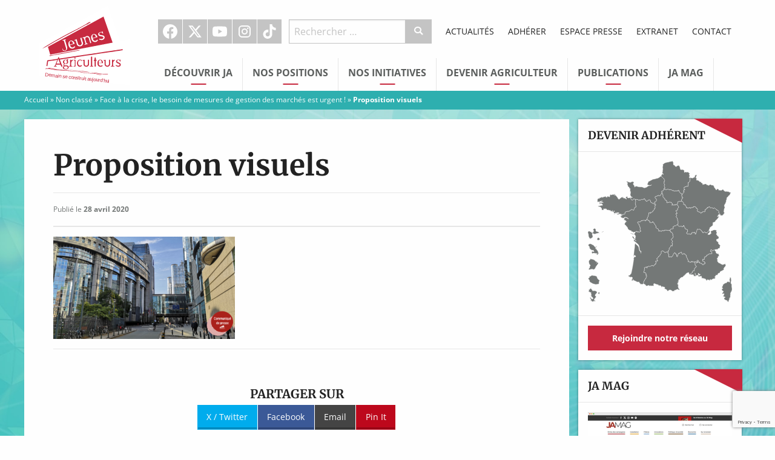

--- FILE ---
content_type: text/html; charset=UTF-8
request_url: https://www.jeunes-agriculteurs.fr/face-a-la-crise-le-besoin-de-mesures-de-gestion-des-marches-est-urgent/proposition-visuels-8/
body_size: 14423
content:
<!doctype html>

  <html class="no-js"  lang="fr-FR">

	<head>
		<meta charset="utf-8">

		<!-- Force IE to use the latest rendering engine available -->
		<meta http-equiv="X-UA-Compatible" content="IE=edge">

		<!-- Mobile Meta -->
		<meta name="viewport" content="width=device-width, initial-scale=1.0">
		<meta class="foundation-mq">

		<!-- If Site Icon isn't set in customizer -->
		
		<link rel="pingback" href="https://www.jeunes-agriculteurs.fr/xmlrpc.php">

		<meta name='robots' content='index, follow, max-image-preview:large, max-snippet:-1, max-video-preview:-1' />

	<!-- This site is optimized with the Yoast SEO plugin v26.7 - https://yoast.com/wordpress/plugins/seo/ -->
	<title>Proposition visuels - Jeunes Agriculteurs</title>
<link data-rocket-preload as="style" data-wpr-hosted-gf-parameters="family=Merriweather%3A700%7COpen%20Sans%3A400%2C400italic%2C700%2C700italic&display=swap" href="https://www.jeunes-agriculteurs.fr/wp-content/cache/fonts/1/google-fonts/css/0/d/3/4f887ae55645786deca605c30fad3.css" rel="preload">
<link data-wpr-hosted-gf-parameters="family=Merriweather%3A700%7COpen%20Sans%3A400%2C400italic%2C700%2C700italic&display=swap" href="https://www.jeunes-agriculteurs.fr/wp-content/cache/fonts/1/google-fonts/css/0/d/3/4f887ae55645786deca605c30fad3.css" media="print" onload="this.media=&#039;all&#039;" rel="stylesheet">
<noscript data-wpr-hosted-gf-parameters=""><link rel="stylesheet" href="https://fonts.googleapis.com/css?family=Merriweather%3A700%7COpen%20Sans%3A400%2C400italic%2C700%2C700italic&#038;display=swap"></noscript>
	<link rel="canonical" href="https://www.jeunes-agriculteurs.fr/face-a-la-crise-le-besoin-de-mesures-de-gestion-des-marches-est-urgent/proposition-visuels-8/" />
	<meta property="og:locale" content="fr_FR" />
	<meta property="og:type" content="article" />
	<meta property="og:title" content="Proposition visuels - Jeunes Agriculteurs" />
	<meta property="og:description" content="PARTAGER SURX / TwitterFacebookEmailPin It" />
	<meta property="og:url" content="https://www.jeunes-agriculteurs.fr/face-a-la-crise-le-besoin-de-mesures-de-gestion-des-marches-est-urgent/proposition-visuels-8/" />
	<meta property="og:site_name" content="Jeunes Agriculteurs" />
	<meta property="article:publisher" content="https://www.facebook.com/syndicat.jeunesagriculteurs" />
	<meta property="og:image" content="https://www.jeunes-agriculteurs.fr/face-a-la-crise-le-besoin-de-mesures-de-gestion-des-marches-est-urgent/proposition-visuels-8" />
	<meta property="og:image:width" content="1024" />
	<meta property="og:image:height" content="576" />
	<meta property="og:image:type" content="image/png" />
	<meta name="twitter:card" content="summary_large_image" />
	<meta name="twitter:site" content="@JeunesAgri" />
	<script type="application/ld+json" class="yoast-schema-graph">{"@context":"https://schema.org","@graph":[{"@type":"WebPage","@id":"https://www.jeunes-agriculteurs.fr/face-a-la-crise-le-besoin-de-mesures-de-gestion-des-marches-est-urgent/proposition-visuels-8/","url":"https://www.jeunes-agriculteurs.fr/face-a-la-crise-le-besoin-de-mesures-de-gestion-des-marches-est-urgent/proposition-visuels-8/","name":"Proposition visuels - Jeunes Agriculteurs","isPartOf":{"@id":"https://www.jeunes-agriculteurs.fr/#website"},"primaryImageOfPage":{"@id":"https://www.jeunes-agriculteurs.fr/face-a-la-crise-le-besoin-de-mesures-de-gestion-des-marches-est-urgent/proposition-visuels-8/#primaryimage"},"image":{"@id":"https://www.jeunes-agriculteurs.fr/face-a-la-crise-le-besoin-de-mesures-de-gestion-des-marches-est-urgent/proposition-visuels-8/#primaryimage"},"thumbnailUrl":"https://www.jeunes-agriculteurs.fr/wp-content/uploads/2020/04/proposition-visuels-8.png","datePublished":"2020-04-28T16:46:28+00:00","breadcrumb":{"@id":"https://www.jeunes-agriculteurs.fr/face-a-la-crise-le-besoin-de-mesures-de-gestion-des-marches-est-urgent/proposition-visuels-8/#breadcrumb"},"inLanguage":"fr-FR","potentialAction":[{"@type":"ReadAction","target":["https://www.jeunes-agriculteurs.fr/face-a-la-crise-le-besoin-de-mesures-de-gestion-des-marches-est-urgent/proposition-visuels-8/"]}]},{"@type":"ImageObject","inLanguage":"fr-FR","@id":"https://www.jeunes-agriculteurs.fr/face-a-la-crise-le-besoin-de-mesures-de-gestion-des-marches-est-urgent/proposition-visuels-8/#primaryimage","url":"https://www.jeunes-agriculteurs.fr/wp-content/uploads/2020/04/proposition-visuels-8.png","contentUrl":"https://www.jeunes-agriculteurs.fr/wp-content/uploads/2020/04/proposition-visuels-8.png","width":1280,"height":720},{"@type":"BreadcrumbList","@id":"https://www.jeunes-agriculteurs.fr/face-a-la-crise-le-besoin-de-mesures-de-gestion-des-marches-est-urgent/proposition-visuels-8/#breadcrumb","itemListElement":[{"@type":"ListItem","position":1,"name":"Accueil","item":"https://www.jeunes-agriculteurs.fr/"},{"@type":"ListItem","position":2,"name":"Non classé","item":"https://www.jeunes-agriculteurs.fr/category/non-classe/"},{"@type":"ListItem","position":3,"name":"Face à la crise, le besoin de mesures de gestion des marchés est urgent !","item":"https://www.jeunes-agriculteurs.fr/face-a-la-crise-le-besoin-de-mesures-de-gestion-des-marches-est-urgent/"},{"@type":"ListItem","position":4,"name":"Proposition visuels"}]},{"@type":"WebSite","@id":"https://www.jeunes-agriculteurs.fr/#website","url":"https://www.jeunes-agriculteurs.fr/","name":"Jeunes Agriculteurs","description":"Une seule agriculture, celle des hommes","potentialAction":[{"@type":"SearchAction","target":{"@type":"EntryPoint","urlTemplate":"https://www.jeunes-agriculteurs.fr/?s={search_term_string}"},"query-input":{"@type":"PropertyValueSpecification","valueRequired":true,"valueName":"search_term_string"}}],"inLanguage":"fr-FR"}]}</script>
	<!-- / Yoast SEO plugin. -->


<link rel='dns-prefetch' href='//cdnjs.cloudflare.com' />
<link rel='dns-prefetch' href='//fonts.googleapis.com' />
<link href='https://fonts.gstatic.com' crossorigin rel='preconnect' />
<link rel="alternate" type="application/rss+xml" title="Jeunes Agriculteurs &raquo; Flux" href="https://www.jeunes-agriculteurs.fr/feed/" />
<link rel="alternate" type="application/rss+xml" title="Jeunes Agriculteurs &raquo; Flux des commentaires" href="https://www.jeunes-agriculteurs.fr/comments/feed/" />
<link rel="alternate" title="oEmbed (JSON)" type="application/json+oembed" href="https://www.jeunes-agriculteurs.fr/wp-json/oembed/1.0/embed?url=https%3A%2F%2Fwww.jeunes-agriculteurs.fr%2Fface-a-la-crise-le-besoin-de-mesures-de-gestion-des-marches-est-urgent%2Fproposition-visuels-8%2F" />
<link rel="alternate" title="oEmbed (XML)" type="text/xml+oembed" href="https://www.jeunes-agriculteurs.fr/wp-json/oembed/1.0/embed?url=https%3A%2F%2Fwww.jeunes-agriculteurs.fr%2Fface-a-la-crise-le-besoin-de-mesures-de-gestion-des-marches-est-urgent%2Fproposition-visuels-8%2F&#038;format=xml" />
<style id='wp-img-auto-sizes-contain-inline-css' type='text/css'>
img:is([sizes=auto i],[sizes^="auto," i]){contain-intrinsic-size:3000px 1500px}
/*# sourceURL=wp-img-auto-sizes-contain-inline-css */
</style>
<style id='wp-block-library-inline-css' type='text/css'>
:root{--wp-block-synced-color:#7a00df;--wp-block-synced-color--rgb:122,0,223;--wp-bound-block-color:var(--wp-block-synced-color);--wp-editor-canvas-background:#ddd;--wp-admin-theme-color:#007cba;--wp-admin-theme-color--rgb:0,124,186;--wp-admin-theme-color-darker-10:#006ba1;--wp-admin-theme-color-darker-10--rgb:0,107,160.5;--wp-admin-theme-color-darker-20:#005a87;--wp-admin-theme-color-darker-20--rgb:0,90,135;--wp-admin-border-width-focus:2px}@media (min-resolution:192dpi){:root{--wp-admin-border-width-focus:1.5px}}.wp-element-button{cursor:pointer}:root .has-very-light-gray-background-color{background-color:#eee}:root .has-very-dark-gray-background-color{background-color:#313131}:root .has-very-light-gray-color{color:#eee}:root .has-very-dark-gray-color{color:#313131}:root .has-vivid-green-cyan-to-vivid-cyan-blue-gradient-background{background:linear-gradient(135deg,#00d084,#0693e3)}:root .has-purple-crush-gradient-background{background:linear-gradient(135deg,#34e2e4,#4721fb 50%,#ab1dfe)}:root .has-hazy-dawn-gradient-background{background:linear-gradient(135deg,#faaca8,#dad0ec)}:root .has-subdued-olive-gradient-background{background:linear-gradient(135deg,#fafae1,#67a671)}:root .has-atomic-cream-gradient-background{background:linear-gradient(135deg,#fdd79a,#004a59)}:root .has-nightshade-gradient-background{background:linear-gradient(135deg,#330968,#31cdcf)}:root .has-midnight-gradient-background{background:linear-gradient(135deg,#020381,#2874fc)}:root{--wp--preset--font-size--normal:16px;--wp--preset--font-size--huge:42px}.has-regular-font-size{font-size:1em}.has-larger-font-size{font-size:2.625em}.has-normal-font-size{font-size:var(--wp--preset--font-size--normal)}.has-huge-font-size{font-size:var(--wp--preset--font-size--huge)}.has-text-align-center{text-align:center}.has-text-align-left{text-align:left}.has-text-align-right{text-align:right}.has-fit-text{white-space:nowrap!important}#end-resizable-editor-section{display:none}.aligncenter{clear:both}.items-justified-left{justify-content:flex-start}.items-justified-center{justify-content:center}.items-justified-right{justify-content:flex-end}.items-justified-space-between{justify-content:space-between}.screen-reader-text{border:0;clip-path:inset(50%);height:1px;margin:-1px;overflow:hidden;padding:0;position:absolute;width:1px;word-wrap:normal!important}.screen-reader-text:focus{background-color:#ddd;clip-path:none;color:#444;display:block;font-size:1em;height:auto;left:5px;line-height:normal;padding:15px 23px 14px;text-decoration:none;top:5px;width:auto;z-index:100000}html :where(.has-border-color){border-style:solid}html :where([style*=border-top-color]){border-top-style:solid}html :where([style*=border-right-color]){border-right-style:solid}html :where([style*=border-bottom-color]){border-bottom-style:solid}html :where([style*=border-left-color]){border-left-style:solid}html :where([style*=border-width]){border-style:solid}html :where([style*=border-top-width]){border-top-style:solid}html :where([style*=border-right-width]){border-right-style:solid}html :where([style*=border-bottom-width]){border-bottom-style:solid}html :where([style*=border-left-width]){border-left-style:solid}html :where(img[class*=wp-image-]){height:auto;max-width:100%}:where(figure){margin:0 0 1em}html :where(.is-position-sticky){--wp-admin--admin-bar--position-offset:var(--wp-admin--admin-bar--height,0px)}@media screen and (max-width:600px){html :where(.is-position-sticky){--wp-admin--admin-bar--position-offset:0px}}

/*# sourceURL=wp-block-library-inline-css */
</style><style id='global-styles-inline-css' type='text/css'>
:root{--wp--preset--aspect-ratio--square: 1;--wp--preset--aspect-ratio--4-3: 4/3;--wp--preset--aspect-ratio--3-4: 3/4;--wp--preset--aspect-ratio--3-2: 3/2;--wp--preset--aspect-ratio--2-3: 2/3;--wp--preset--aspect-ratio--16-9: 16/9;--wp--preset--aspect-ratio--9-16: 9/16;--wp--preset--color--black: #000000;--wp--preset--color--cyan-bluish-gray: #abb8c3;--wp--preset--color--white: #ffffff;--wp--preset--color--pale-pink: #f78da7;--wp--preset--color--vivid-red: #cf2e2e;--wp--preset--color--luminous-vivid-orange: #ff6900;--wp--preset--color--luminous-vivid-amber: #fcb900;--wp--preset--color--light-green-cyan: #7bdcb5;--wp--preset--color--vivid-green-cyan: #00d084;--wp--preset--color--pale-cyan-blue: #8ed1fc;--wp--preset--color--vivid-cyan-blue: #0693e3;--wp--preset--color--vivid-purple: #9b51e0;--wp--preset--gradient--vivid-cyan-blue-to-vivid-purple: linear-gradient(135deg,rgb(6,147,227) 0%,rgb(155,81,224) 100%);--wp--preset--gradient--light-green-cyan-to-vivid-green-cyan: linear-gradient(135deg,rgb(122,220,180) 0%,rgb(0,208,130) 100%);--wp--preset--gradient--luminous-vivid-amber-to-luminous-vivid-orange: linear-gradient(135deg,rgb(252,185,0) 0%,rgb(255,105,0) 100%);--wp--preset--gradient--luminous-vivid-orange-to-vivid-red: linear-gradient(135deg,rgb(255,105,0) 0%,rgb(207,46,46) 100%);--wp--preset--gradient--very-light-gray-to-cyan-bluish-gray: linear-gradient(135deg,rgb(238,238,238) 0%,rgb(169,184,195) 100%);--wp--preset--gradient--cool-to-warm-spectrum: linear-gradient(135deg,rgb(74,234,220) 0%,rgb(151,120,209) 20%,rgb(207,42,186) 40%,rgb(238,44,130) 60%,rgb(251,105,98) 80%,rgb(254,248,76) 100%);--wp--preset--gradient--blush-light-purple: linear-gradient(135deg,rgb(255,206,236) 0%,rgb(152,150,240) 100%);--wp--preset--gradient--blush-bordeaux: linear-gradient(135deg,rgb(254,205,165) 0%,rgb(254,45,45) 50%,rgb(107,0,62) 100%);--wp--preset--gradient--luminous-dusk: linear-gradient(135deg,rgb(255,203,112) 0%,rgb(199,81,192) 50%,rgb(65,88,208) 100%);--wp--preset--gradient--pale-ocean: linear-gradient(135deg,rgb(255,245,203) 0%,rgb(182,227,212) 50%,rgb(51,167,181) 100%);--wp--preset--gradient--electric-grass: linear-gradient(135deg,rgb(202,248,128) 0%,rgb(113,206,126) 100%);--wp--preset--gradient--midnight: linear-gradient(135deg,rgb(2,3,129) 0%,rgb(40,116,252) 100%);--wp--preset--font-size--small: 13px;--wp--preset--font-size--medium: 20px;--wp--preset--font-size--large: 36px;--wp--preset--font-size--x-large: 42px;--wp--preset--spacing--20: 0.44rem;--wp--preset--spacing--30: 0.67rem;--wp--preset--spacing--40: 1rem;--wp--preset--spacing--50: 1.5rem;--wp--preset--spacing--60: 2.25rem;--wp--preset--spacing--70: 3.38rem;--wp--preset--spacing--80: 5.06rem;--wp--preset--shadow--natural: 6px 6px 9px rgba(0, 0, 0, 0.2);--wp--preset--shadow--deep: 12px 12px 50px rgba(0, 0, 0, 0.4);--wp--preset--shadow--sharp: 6px 6px 0px rgba(0, 0, 0, 0.2);--wp--preset--shadow--outlined: 6px 6px 0px -3px rgb(255, 255, 255), 6px 6px rgb(0, 0, 0);--wp--preset--shadow--crisp: 6px 6px 0px rgb(0, 0, 0);}:where(.is-layout-flex){gap: 0.5em;}:where(.is-layout-grid){gap: 0.5em;}body .is-layout-flex{display: flex;}.is-layout-flex{flex-wrap: wrap;align-items: center;}.is-layout-flex > :is(*, div){margin: 0;}body .is-layout-grid{display: grid;}.is-layout-grid > :is(*, div){margin: 0;}:where(.wp-block-columns.is-layout-flex){gap: 2em;}:where(.wp-block-columns.is-layout-grid){gap: 2em;}:where(.wp-block-post-template.is-layout-flex){gap: 1.25em;}:where(.wp-block-post-template.is-layout-grid){gap: 1.25em;}.has-black-color{color: var(--wp--preset--color--black) !important;}.has-cyan-bluish-gray-color{color: var(--wp--preset--color--cyan-bluish-gray) !important;}.has-white-color{color: var(--wp--preset--color--white) !important;}.has-pale-pink-color{color: var(--wp--preset--color--pale-pink) !important;}.has-vivid-red-color{color: var(--wp--preset--color--vivid-red) !important;}.has-luminous-vivid-orange-color{color: var(--wp--preset--color--luminous-vivid-orange) !important;}.has-luminous-vivid-amber-color{color: var(--wp--preset--color--luminous-vivid-amber) !important;}.has-light-green-cyan-color{color: var(--wp--preset--color--light-green-cyan) !important;}.has-vivid-green-cyan-color{color: var(--wp--preset--color--vivid-green-cyan) !important;}.has-pale-cyan-blue-color{color: var(--wp--preset--color--pale-cyan-blue) !important;}.has-vivid-cyan-blue-color{color: var(--wp--preset--color--vivid-cyan-blue) !important;}.has-vivid-purple-color{color: var(--wp--preset--color--vivid-purple) !important;}.has-black-background-color{background-color: var(--wp--preset--color--black) !important;}.has-cyan-bluish-gray-background-color{background-color: var(--wp--preset--color--cyan-bluish-gray) !important;}.has-white-background-color{background-color: var(--wp--preset--color--white) !important;}.has-pale-pink-background-color{background-color: var(--wp--preset--color--pale-pink) !important;}.has-vivid-red-background-color{background-color: var(--wp--preset--color--vivid-red) !important;}.has-luminous-vivid-orange-background-color{background-color: var(--wp--preset--color--luminous-vivid-orange) !important;}.has-luminous-vivid-amber-background-color{background-color: var(--wp--preset--color--luminous-vivid-amber) !important;}.has-light-green-cyan-background-color{background-color: var(--wp--preset--color--light-green-cyan) !important;}.has-vivid-green-cyan-background-color{background-color: var(--wp--preset--color--vivid-green-cyan) !important;}.has-pale-cyan-blue-background-color{background-color: var(--wp--preset--color--pale-cyan-blue) !important;}.has-vivid-cyan-blue-background-color{background-color: var(--wp--preset--color--vivid-cyan-blue) !important;}.has-vivid-purple-background-color{background-color: var(--wp--preset--color--vivid-purple) !important;}.has-black-border-color{border-color: var(--wp--preset--color--black) !important;}.has-cyan-bluish-gray-border-color{border-color: var(--wp--preset--color--cyan-bluish-gray) !important;}.has-white-border-color{border-color: var(--wp--preset--color--white) !important;}.has-pale-pink-border-color{border-color: var(--wp--preset--color--pale-pink) !important;}.has-vivid-red-border-color{border-color: var(--wp--preset--color--vivid-red) !important;}.has-luminous-vivid-orange-border-color{border-color: var(--wp--preset--color--luminous-vivid-orange) !important;}.has-luminous-vivid-amber-border-color{border-color: var(--wp--preset--color--luminous-vivid-amber) !important;}.has-light-green-cyan-border-color{border-color: var(--wp--preset--color--light-green-cyan) !important;}.has-vivid-green-cyan-border-color{border-color: var(--wp--preset--color--vivid-green-cyan) !important;}.has-pale-cyan-blue-border-color{border-color: var(--wp--preset--color--pale-cyan-blue) !important;}.has-vivid-cyan-blue-border-color{border-color: var(--wp--preset--color--vivid-cyan-blue) !important;}.has-vivid-purple-border-color{border-color: var(--wp--preset--color--vivid-purple) !important;}.has-vivid-cyan-blue-to-vivid-purple-gradient-background{background: var(--wp--preset--gradient--vivid-cyan-blue-to-vivid-purple) !important;}.has-light-green-cyan-to-vivid-green-cyan-gradient-background{background: var(--wp--preset--gradient--light-green-cyan-to-vivid-green-cyan) !important;}.has-luminous-vivid-amber-to-luminous-vivid-orange-gradient-background{background: var(--wp--preset--gradient--luminous-vivid-amber-to-luminous-vivid-orange) !important;}.has-luminous-vivid-orange-to-vivid-red-gradient-background{background: var(--wp--preset--gradient--luminous-vivid-orange-to-vivid-red) !important;}.has-very-light-gray-to-cyan-bluish-gray-gradient-background{background: var(--wp--preset--gradient--very-light-gray-to-cyan-bluish-gray) !important;}.has-cool-to-warm-spectrum-gradient-background{background: var(--wp--preset--gradient--cool-to-warm-spectrum) !important;}.has-blush-light-purple-gradient-background{background: var(--wp--preset--gradient--blush-light-purple) !important;}.has-blush-bordeaux-gradient-background{background: var(--wp--preset--gradient--blush-bordeaux) !important;}.has-luminous-dusk-gradient-background{background: var(--wp--preset--gradient--luminous-dusk) !important;}.has-pale-ocean-gradient-background{background: var(--wp--preset--gradient--pale-ocean) !important;}.has-electric-grass-gradient-background{background: var(--wp--preset--gradient--electric-grass) !important;}.has-midnight-gradient-background{background: var(--wp--preset--gradient--midnight) !important;}.has-small-font-size{font-size: var(--wp--preset--font-size--small) !important;}.has-medium-font-size{font-size: var(--wp--preset--font-size--medium) !important;}.has-large-font-size{font-size: var(--wp--preset--font-size--large) !important;}.has-x-large-font-size{font-size: var(--wp--preset--font-size--x-large) !important;}
/*# sourceURL=global-styles-inline-css */
</style>

<style id='classic-theme-styles-inline-css' type='text/css'>
/*! This file is auto-generated */
.wp-block-button__link{color:#fff;background-color:#32373c;border-radius:9999px;box-shadow:none;text-decoration:none;padding:calc(.667em + 2px) calc(1.333em + 2px);font-size:1.125em}.wp-block-file__button{background:#32373c;color:#fff;text-decoration:none}
/*# sourceURL=/wp-includes/css/classic-themes.min.css */
</style>

<link data-minify="1" rel='stylesheet' id='site-css-css' href='https://www.jeunes-agriculteurs.fr/wp-content/cache/background-css/1/www.jeunes-agriculteurs.fr/wp-content/cache/min/1/wp-content/themes/jeunesagriculteurs/assets/css/style.min.css?ver=1763890973&wpr_t=1769006510' type='text/css' media='all' />
<link data-minify="1" rel='stylesheet' id='custom-css-css' href='https://www.jeunes-agriculteurs.fr/wp-content/cache/min/1/wp-content/themes/jeunesagriculteurs/assets/css/custom.css?ver=1763890973' type='text/css' media='all' />
<link data-minify="1" rel='stylesheet' id='dashicons-css' href='https://www.jeunes-agriculteurs.fr/wp-content/cache/min/1/wp-includes/css/dashicons.min.css?ver=1763890973' type='text/css' media='all' />
<script type="text/javascript" src="https://www.jeunes-agriculteurs.fr/wp-includes/js/jquery/jquery.min.js?ver=3.7.1" id="jquery-core-js"></script>
<script type="text/javascript" src="https://www.jeunes-agriculteurs.fr/wp-includes/js/jquery/jquery-migrate.min.js?ver=3.4.1" id="jquery-migrate-js"></script>
<link rel="https://api.w.org/" href="https://www.jeunes-agriculteurs.fr/wp-json/" /><link rel="alternate" title="JSON" type="application/json" href="https://www.jeunes-agriculteurs.fr/wp-json/wp/v2/media/24249" /><link rel='shortlink' href='https://www.jeunes-agriculteurs.fr/?p=24249' />
<!-- Meta Pixel Code -->
<script>
!function(f,b,e,v,n,t,s)
{if(f.fbq)return;n=f.fbq=function(){n.callMethod?
n.callMethod.apply(n,arguments):n.queue.push(arguments)};
if(!f._fbq)f._fbq=n;n.push=n;n.loaded=!0;n.version='2.0';
n.queue=[];t=b.createElement(e);t.async=!0;
t.src=v;s=b.getElementsByTagName(e)[0];
s.parentNode.insertBefore(t,s)}(window, document,'script',
'https://connect.facebook.net/en_US/fbevents.js');
fbq('init', '1240834197067800');
fbq('track', 'PageView');
</script>
<noscript><img height="1" width="1" style="display:none"
src="https://www.facebook.com/tr?id=1240834197067800&ev=PageView&noscript=1"
/></noscript>
<!-- End Meta Pixel Code -->

<link rel="icon" href="https://www.jeunes-agriculteurs.fr/wp-content/uploads/2016/04/cropped-favicon-32x32.png" sizes="32x32" />
<link rel="icon" href="https://www.jeunes-agriculteurs.fr/wp-content/uploads/2016/04/cropped-favicon-192x192.png" sizes="192x192" />
<link rel="apple-touch-icon" href="https://www.jeunes-agriculteurs.fr/wp-content/uploads/2016/04/cropped-favicon-180x180.png" />
<meta name="msapplication-TileImage" content="https://www.jeunes-agriculteurs.fr/wp-content/uploads/2016/04/cropped-favicon-270x270.png" />
		<style type="text/css" id="wp-custom-css">
			.nf-form-content button, .nf-form-content input[type="button"], .nf-form-content input[type="submit"] {
	background: #c7293f !important;
	color: white !important;
}
.nf-form-content button:hover, .nf-form-content input[type="button"]:hover, .nf-form-content input[type="submit"]:hover {
	background: #a92336 !important;
}


/* Add instagram icon */
.icon-instagram:before {
	content: "";
	width: 18px;
	height: 18px;
	background: white;
	mask-image: url(https://api.iconify.design/ri:instagram-fill.svg);
	mask-repeat: no-repeat;
	mask-position: center;
	mask-size: cover;
}

.top-navigation #menu-social-1>li:hover.instagram a {
    background: #5B51D8;
}

.callout .callout-title {
	text-transform: uppercase;
	text-wrap: balance;
}		</style>
		<noscript><style id="rocket-lazyload-nojs-css">.rll-youtube-player, [data-lazy-src]{display:none !important;}</style></noscript>
		<!-- Drop Google Analytics here -->
		<!-- end analytics -->

	<style id="wpr-lazyload-bg-container"></style><style id="wpr-lazyload-bg-exclusion"></style>
<noscript>
<style id="wpr-lazyload-bg-nostyle">.off-canvas-content{--wpr-bg-f79ffd4c-13ec-4541-bd4a-4e1b447d441a: url('https://www.jeunes-agriculteurs.fr/wp-content/themes/jeunesagriculteurs/assets/images/fond_ja.jpg');}</style>
</noscript>
<script type="application/javascript">const rocket_pairs = [{"selector":".off-canvas-content","style":".off-canvas-content{--wpr-bg-f79ffd4c-13ec-4541-bd4a-4e1b447d441a: url('https:\/\/www.jeunes-agriculteurs.fr\/wp-content\/themes\/jeunesagriculteurs\/assets\/images\/fond_ja.jpg');}","hash":"f79ffd4c-13ec-4541-bd4a-4e1b447d441a","url":"https:\/\/www.jeunes-agriculteurs.fr\/wp-content\/themes\/jeunesagriculteurs\/assets\/images\/fond_ja.jpg"}]; const rocket_excluded_pairs = [];</script><meta name="generator" content="WP Rocket 3.20.3" data-wpr-features="wpr_lazyload_css_bg_img wpr_lazyload_images wpr_lazyload_iframes wpr_image_dimensions wpr_minify_css wpr_host_fonts_locally wpr_desktop" /></head>

	<!-- Uncomment this line if using the Off-Canvas Menu -->

	<body class="attachment wp-singular attachment-template-default single single-attachment postid-24249 attachmentid-24249 attachment-png wp-theme-jeunesagriculteurs">

		<div class="off-canvas-wrapper">

			<div class="off-canvas-wrapper-inner" data-off-canvas-wrapper>

				<div class="off-canvas position-left" id="off-canvas-left" data-off-canvas data-position="left">

	<form role="search" method="get" class="search-form" action="https://www.jeunes-agriculteurs.fr/">
	<div class="input-group">
		<input
			type="search"
			placeholder="Rechercher …"
			value="" name="s"
			title="Recherche pour :"
			class="input-group-field">

		<div class="input-group-button">
			<button
				type="submit"
				class="button"
				value="Submit"><i class="icon-recherche"></i></button>
		</div>
	</div>
</form>
	<ul id="menu-principal" class="vertical menu" data-accordion-menu><li id="menu-item-35" class="menu-item menu-item-type-custom menu-item-object-custom menu-item-has-children menu-item-35"><a href="#">Découvrir JA</a>
<ul class="vertical menu">
	<li id="menu-item-813" class="menu-item menu-item-type-post_type menu-item-object-page menu-item-813"><a href="https://www.jeunes-agriculteurs.fr/decouvrir-ja/qui-sommes-nous/">Qui sommes-nous ?</a></li>
	<li id="menu-item-837" class="menu-item menu-item-type-post_type menu-item-object-page menu-item-837"><a href="https://www.jeunes-agriculteurs.fr/decouvrir-ja/lagriculture-selon-jeunes-agriculteurs/">L’agriculture selon JA</a></li>
	<li id="menu-item-811" class="menu-item menu-item-type-post_type menu-item-object-page menu-item-811"><a href="https://www.jeunes-agriculteurs.fr/decouvrir-ja/notre-histoire/">Notre histoire</a></li>
	<li id="menu-item-32749" class="menu-item menu-item-type-post_type menu-item-object-page menu-item-32749"><a href="https://www.jeunes-agriculteurs.fr/decouvrir-ja/nos-elus-nationaux/">Nos élus nationaux</a></li>
	<li id="menu-item-32750" class="menu-item menu-item-type-post_type menu-item-object-page menu-item-32750"><a href="https://www.jeunes-agriculteurs.fr/decouvrir-ja/notre-equipe-salariee/">Notre équipe salariée</a></li>
	<li id="menu-item-812" class="menu-item menu-item-type-post_type menu-item-object-page menu-item-812"><a href="https://www.jeunes-agriculteurs.fr/decouvrir-ja/notre-reseau/">Devenir adhérent</a></li>
	<li id="menu-item-809" class="menu-item menu-item-type-post_type menu-item-object-page menu-item-809"><a href="https://www.jeunes-agriculteurs.fr/decouvrir-ja/devenir-adherent/">Adhérer</a></li>
	<li id="menu-item-814" class="menu-item menu-item-type-post_type menu-item-object-page menu-item-814"><a href="https://www.jeunes-agriculteurs.fr/decouvrir-ja/rejoindre-ja/">Offres d’emploi</a></li>
	<li id="menu-item-1559" class="menu-item menu-item-type-custom menu-item-object-custom menu-item-1559"><a href="/revues-de-presse">Revue de presse</a></li>
</ul>
</li>
<li id="menu-item-36" class="menu-item menu-item-type-custom menu-item-object-custom menu-item-has-children menu-item-36"><a href="#">Nos Positions</a>
<ul class="vertical menu">
	<li id="menu-item-31736" class="menu-item menu-item-type-post_type menu-item-object-page menu-item-31736"><a href="https://www.jeunes-agriculteurs.fr/adaptation-au-changement-climatique/">Adaptation au changement climatique</a></li>
	<li id="menu-item-836" class="menu-item menu-item-type-post_type menu-item-object-page menu-item-836"><a href="https://www.jeunes-agriculteurs.fr/nos-positions-2/installation-en-agriculture/">Installation en agriculture</a></li>
	<li id="menu-item-833" class="menu-item menu-item-type-post_type menu-item-object-page menu-item-833"><a href="https://www.jeunes-agriculteurs.fr/nos-positions-2/distribution-des-produits-agricoles/">Améliorer le revenu des agriculteurs</a></li>
	<li id="menu-item-835" class="menu-item menu-item-type-post_type menu-item-object-page menu-item-835"><a href="https://www.jeunes-agriculteurs.fr/nos-positions-2/environnement/">Environnement</a></li>
	<li id="menu-item-834" class="menu-item menu-item-type-post_type menu-item-object-page menu-item-834"><a href="https://www.jeunes-agriculteurs.fr/nos-positions-2/elevage/">Élevage</a></li>
	<li id="menu-item-839" class="menu-item menu-item-type-post_type menu-item-object-page menu-item-839"><a href="https://www.jeunes-agriculteurs.fr/nos-positions-2/productions-vegetales/">Productions végétales</a></li>
	<li id="menu-item-840" class="menu-item menu-item-type-post_type menu-item-object-page menu-item-840"><a href="https://www.jeunes-agriculteurs.fr/nos-positions-2/terres-agricoles/">Terres Agricoles</a></li>
	<li id="menu-item-841" class="menu-item menu-item-type-post_type menu-item-object-page menu-item-841"><a href="https://www.jeunes-agriculteurs.fr/nos-positions-2/territoire/">Territoires</a></li>
	<li id="menu-item-838" class="menu-item menu-item-type-post_type menu-item-object-page menu-item-838"><a href="https://www.jeunes-agriculteurs.fr/nos-positions-2/politiques-europeennes-et-internationales/">Politiques européennes et internationales</a></li>
	<li id="menu-item-1131" class="menu-item menu-item-type-custom menu-item-object-custom menu-item-1131"><a href="/billets-du-president">Billets d&rsquo;humeur du président</a></li>
</ul>
</li>
<li id="menu-item-37" class="menu-item menu-item-type-custom menu-item-object-custom menu-item-has-children menu-item-37"><a href="#">Nos initiatives</a>
<ul class="vertical menu">
	<li id="menu-item-832" class="menu-item menu-item-type-post_type menu-item-object-page menu-item-832"><a href="https://www.jeunes-agriculteurs.fr/nos-initiatives/terres-de-jim/">Les Terres de Jim</a></li>
	<li id="menu-item-831" class="menu-item menu-item-type-post_type menu-item-object-page menu-item-831"><a href="https://www.jeunes-agriculteurs.fr/nos-initiatives/graines-dagriculteurs/">Graines d’agriculteurs</a></li>
	<li id="menu-item-830" class="menu-item menu-item-type-post_type menu-item-object-page menu-item-830"><a href="https://www.jeunes-agriculteurs.fr/nos-initiatives/demain-je-serai-paysan/">Demain Je Serai Paysan</a></li>
	<li id="menu-item-32339" class="menu-item menu-item-type-post_type menu-item-object-page menu-item-32339"><a href="https://www.jeunes-agriculteurs.fr/terres-innovantes/">Terres Innovantes</a></li>
	<li id="menu-item-22720" class="menu-item menu-item-type-post_type menu-item-object-page menu-item-22720"><a href="https://www.jeunes-agriculteurs.fr/nos-initiatives/sommet-international-jeunes-agriculteurs/">Sommet International des Jeunes Agriculteurs</a></li>
</ul>
</li>
<li id="menu-item-38" class="menu-item menu-item-type-custom menu-item-object-custom menu-item-has-children menu-item-38"><a href="#">Devenir Agriculteur</a>
<ul class="vertical menu">
	<li id="menu-item-818" class="menu-item menu-item-type-post_type menu-item-object-page menu-item-818"><a href="https://www.jeunes-agriculteurs.fr/devenir-agriculteur/pourquoi-devenir-agriculteur/">Pourquoi devenir agriculteur ?</a></li>
	<li id="menu-item-816" class="menu-item menu-item-type-post_type menu-item-object-page menu-item-816"><a href="https://www.jeunes-agriculteurs.fr/devenir-agriculteur/etre-accompagne-dans-son-projet/">Etre accompagné dans son projet</a></li>
	<li id="menu-item-817" class="menu-item menu-item-type-post_type menu-item-object-page menu-item-817"><a href="https://www.jeunes-agriculteurs.fr/devenir-agriculteur/financer-son-projet/">Financer son projet</a></li>
	<li id="menu-item-819" class="menu-item menu-item-type-post_type menu-item-object-page menu-item-819"><a href="https://www.jeunes-agriculteurs.fr/devenir-agriculteur/temoignages/">Témoignage</a></li>
</ul>
</li>
<li id="menu-item-40" class="menu-item menu-item-type-custom menu-item-object-custom menu-item-has-children menu-item-40"><a href="#">Publications</a>
<ul class="vertical menu">
	<li id="menu-item-32740" class="menu-item menu-item-type-taxonomy menu-item-object-publications menu-item-32740"><a href="https://www.jeunes-agriculteurs.fr/publications/elections-municipales-2026/">Elections municipales 2026</a></li>
	<li id="menu-item-19990" class="menu-item menu-item-type-taxonomy menu-item-object-publications menu-item-19990"><a href="https://www.jeunes-agriculteurs.fr/publications/position-sur-la-politique-agricole-commune/">Position sur la politique agricole commune</a></li>
	<li id="menu-item-32197" class="menu-item menu-item-type-taxonomy menu-item-object-publications menu-item-32197"><a href="https://www.jeunes-agriculteurs.fr/publications/planification-agricole-et-changement-climatique/">Planification agricole et changement climatique</a></li>
	<li id="menu-item-32187" class="menu-item menu-item-type-taxonomy menu-item-object-publications menu-item-32187"><a href="https://www.jeunes-agriculteurs.fr/publications/nos-manifestes-lors-des-elections-politiques/">Nos manifestes lors des élections politiques</a></li>
	<li id="menu-item-21687" class="menu-item menu-item-type-taxonomy menu-item-object-publications menu-item-21687"><a href="https://www.jeunes-agriculteurs.fr/publications/elections-aux-chambres-dagriculture/">Elections aux Chambres d&rsquo;agriculture</a></li>
	<li id="menu-item-28406" class="menu-item menu-item-type-taxonomy menu-item-object-publications menu-item-28406"><a href="https://www.jeunes-agriculteurs.fr/publications/pacte-et-loi-dorientation-et-davenir-agricoles/">Pacte et Loi d&rsquo;Orientation et d&rsquo;Avenir Agricoles</a></li>
	<li id="menu-item-20187" class="menu-item menu-item-type-taxonomy menu-item-object-publications menu-item-20187"><a href="https://www.jeunes-agriculteurs.fr/publications/etats-generaux-de-lalimentation/">EGalim/Revenu</a></li>
	<li id="menu-item-32563" class="menu-item menu-item-type-taxonomy menu-item-object-publications menu-item-32563"><a href="https://www.jeunes-agriculteurs.fr/publications/foncier/">Foncier</a></li>
	<li id="menu-item-997" class="menu-item menu-item-type-taxonomy menu-item-object-publications menu-item-997"><a href="https://www.jeunes-agriculteurs.fr/publications/rapports-d-activite/">Rapports d&rsquo;activité</a></li>
	<li id="menu-item-998" class="menu-item menu-item-type-taxonomy menu-item-object-publications menu-item-998"><a href="https://www.jeunes-agriculteurs.fr/publications/rapports-d-orientation/">Rapports d&rsquo;orientation</a></li>
</ul>
</li>
<li id="menu-item-39" class="menu-item menu-item-type-custom menu-item-object-custom menu-item-39"><a target="_blank" href="https://www.jamag.fr/">JA Mag</a></li>
</ul>
	<ul id="menu-secondaire" class="vertical medium-horizontal menu" data-responsive-menu="accordion medium-dropdown"><li id="menu-item-889" class="actualites menu-item menu-item-type-post_type menu-item-object-page current_page_parent menu-item-889"><a href="https://www.jeunes-agriculteurs.fr/actualites/">Actualités</a></li>
<li id="menu-item-32509" class="menu-item menu-item-type-post_type menu-item-object-page menu-item-32509"><a href="https://www.jeunes-agriculteurs.fr/decouvrir-ja/notre-reseau/">Adhérer</a></li>
<li id="menu-item-1034" class="presse menu-item menu-item-type-post_type menu-item-object-page menu-item-1034"><a href="https://www.jeunes-agriculteurs.fr/espace-presse/">Espace Presse</a></li>
<li id="menu-item-34" class="extranet menu-item menu-item-type-custom menu-item-object-custom menu-item-34"><a target="_blank" href="http://extranet.jeunes-agriculteurs.fr">Extranet</a></li>
<li id="menu-item-1075" class="contact menu-item menu-item-type-post_type menu-item-object-page menu-item-1075"><a href="https://www.jeunes-agriculteurs.fr/contact/">Contact</a></li>
</ul>
</div>

<div class="off-canvas position-right" id="off-canvas-right" data-off-canvas data-position="right">

	<ul id="menu-social" class="vertical medium-horizontal menu social-networks-menu" data-responsive-menu="accordion medium-dropdown"><li id="menu-item-26" class="facebook menu-item menu-item-type-custom menu-item-object-custom menu-item-26"><a target="_blank" href="https://www.facebook.com/syndicat.jeunesagriculteurs">Facebook</a></li>
<li id="menu-item-27" class="twitter menu-item menu-item-type-custom menu-item-object-custom menu-item-27"><a target="_blank" href="https://x.com/JeunesAgri">X</a></li>
<li id="menu-item-28" class="youtube menu-item menu-item-type-custom menu-item-object-custom menu-item-28"><a target="_blank" href="https://www.youtube.com/channel/UCluWZyxyBC0zeLB6gGoOErg">Youtube</a></li>
<li id="menu-item-30913" class="instagram menu-item menu-item-type-custom menu-item-object-custom menu-item-30913"><a target="_blank" href="https://www.instagram.com/jeunes.agriculteurs.nat/">Instagram</a></li>
<li id="menu-item-29" class="tiktok menu-item menu-item-type-custom menu-item-object-custom menu-item-29"><a target="_blank" href="https://www.tiktok.com/@jeunes.agriculteu0">TikTok</a></li>
</ul>
	<div id="sidebar1" class="offcanvas-sidebar columns" role="complementary">

	
		<div id="adhesion" class="callout">

	<h4 class="callout-title">DEVENIR ADHÉRENT</h4>

		<div class="callout-content">
		<p>Pour que l’esprit pionnier et la capacité d’initiative soient encore et toujours la marque de fabrique JA, rejoignez-nous !</p>
	</div>
	
			<img width="500" height="323" src="data:image/svg+xml,%3Csvg%20xmlns='http://www.w3.org/2000/svg'%20viewBox='0%200%20500%20323'%3E%3C/svg%3E" data-lazy-src="https://www.jeunes-agriculteurs.fr/wp-content/uploads/2016/04/widget-adhesion.jpg"><noscript><img width="500" height="323" src="https://www.jeunes-agriculteurs.fr/wp-content/uploads/2016/04/widget-adhesion.jpg"></noscript>
	
		<div class="callout-footer">
		<a href="https://www.jeunes-agriculteurs.fr/decouvrir-ja/devenir-adherent/" class="button animated">Adhérer maintenant !</a>
	</div>
	
</div>
		<div id="mag" class="callout mag">

			<h4 class="callout-title">JA MAG</h4>
	

		<div class="callout-content row" style="display:flex; align-items:center;">
		<div class="columns">
			<a href="https://www.jamag.fr/"><img width="350" height="235" src="data:image/svg+xml,%3Csvg%20xmlns='http://www.w3.org/2000/svg'%20viewBox='0%200%20350%20235'%3E%3C/svg%3E" data-lazy-src="https://www.jeunes-agriculteurs.fr/wp-content/uploads/2025/08/ja-mag-homepage.png"><noscript><img width="350" height="235" src="https://www.jeunes-agriculteurs.fr/wp-content/uploads/2025/08/ja-mag-homepage.png"></noscript></a>
		</div>
	</div>
	
	<div class=" callout-footer ">
		<a class="button animated expanded" href="https://www.jamag.fr/">Découvrir le Mag</a>
	</div>

	

</div>
	
</div>
</div>
				<div class="off-canvas-content" data-off-canvas-content>

					<header class="header" role="banner">

						 <!-- This navs will be applied to the topbar, above all content
							  To see additional nav styles, visit the /parts directory -->
						 <div class="top-bar row" data-topbar role="navigation">

	<div class="title-area large-2 columns">

		<div class="menu-toggle">
			<button type="button" data-open="off-canvas-left"><span class="dashicons dashicons-menu"></span></button>
		</div>

		<div class="logo">
			<a href="https://www.jeunes-agriculteurs.fr"><span class="screen-text-reader">Jeunes Agriculteurs</span><img width="150" height="131" src="data:image/svg+xml,%3Csvg%20xmlns='http://www.w3.org/2000/svg'%20viewBox='0%200%20150%20131'%3E%3C/svg%3E" data-lazy-src="https://www.jeunes-agriculteurs.fr/wp-content/themes/jeunesagriculteurs/assets/images/logo-ja-default.svg"><noscript><img width="150" height="131" src="https://www.jeunes-agriculteurs.fr/wp-content/themes/jeunesagriculteurs/assets/images/logo-ja-default.svg"></noscript></a>
		</div>

		<div class="sidebar-toggle">
			<button type="button" data-open="off-canvas-right"><span class="dashicons dashicons-plus"></span></button>
		</div>

	</div>

	<section class="top-bar-section large-10 columns hide-for-small show-for-large">

		<div class="top-navigation ">

			<ul id="menu-social-1" class="vertical medium-horizontal menu social-networks-menu" data-responsive-menu="accordion medium-dropdown"><li class="facebook menu-item menu-item-type-custom menu-item-object-custom menu-item-26"><a target="_blank" href="https://www.facebook.com/syndicat.jeunesagriculteurs">Facebook</a></li>
<li class="twitter menu-item menu-item-type-custom menu-item-object-custom menu-item-27"><a target="_blank" href="https://x.com/JeunesAgri">X</a></li>
<li class="youtube menu-item menu-item-type-custom menu-item-object-custom menu-item-28"><a target="_blank" href="https://www.youtube.com/channel/UCluWZyxyBC0zeLB6gGoOErg">Youtube</a></li>
<li class="instagram menu-item menu-item-type-custom menu-item-object-custom menu-item-30913"><a target="_blank" href="https://www.instagram.com/jeunes.agriculteurs.nat/">Instagram</a></li>
<li class="tiktok menu-item menu-item-type-custom menu-item-object-custom menu-item-29"><a target="_blank" href="https://www.tiktok.com/@jeunes.agriculteu0">TikTok</a></li>
</ul>
			<form role="search" method="get" class="search-form" action="https://www.jeunes-agriculteurs.fr/">
	<div class="input-group">
		<input
			type="search"
			placeholder="Rechercher …"
			value="" name="s"
			title="Recherche pour :"
			class="input-group-field">

		<div class="input-group-button">
			<button
				type="submit"
				class="button"
				value="Submit"><i class="icon-recherche"></i></button>
		</div>
	</div>
</form>
			<ul id="menu-secondaire-1" class="vertical medium-horizontal menu" data-responsive-menu="accordion medium-dropdown"><li class="actualites menu-item menu-item-type-post_type menu-item-object-page current_page_parent menu-item-889"><a href="https://www.jeunes-agriculteurs.fr/actualites/">Actualités</a></li>
<li class="menu-item menu-item-type-post_type menu-item-object-page menu-item-32509"><a href="https://www.jeunes-agriculteurs.fr/decouvrir-ja/notre-reseau/">Adhérer</a></li>
<li class="presse menu-item menu-item-type-post_type menu-item-object-page menu-item-1034"><a href="https://www.jeunes-agriculteurs.fr/espace-presse/">Espace Presse</a></li>
<li class="extranet menu-item menu-item-type-custom menu-item-object-custom menu-item-34"><a target="_blank" href="http://extranet.jeunes-agriculteurs.fr">Extranet</a></li>
<li class="contact menu-item menu-item-type-post_type menu-item-object-page menu-item-1075"><a href="https://www.jeunes-agriculteurs.fr/contact/">Contact</a></li>
</ul>
		</div>

		<div class="main-navigation">
			<ul id="menu-principal-1" class="vertical medium-horizontal menu" data-responsive-menu="accordion medium-dropdown"><li class="menu-item menu-item-type-custom menu-item-object-custom menu-item-has-children menu-item-35"><a href="#">Découvrir JA</a>
<ul class="menu">
	<li class="menu-item menu-item-type-post_type menu-item-object-page menu-item-813"><a href="https://www.jeunes-agriculteurs.fr/decouvrir-ja/qui-sommes-nous/">Qui sommes-nous ?</a></li>
	<li class="menu-item menu-item-type-post_type menu-item-object-page menu-item-837"><a href="https://www.jeunes-agriculteurs.fr/decouvrir-ja/lagriculture-selon-jeunes-agriculteurs/">L’agriculture selon JA</a></li>
	<li class="menu-item menu-item-type-post_type menu-item-object-page menu-item-811"><a href="https://www.jeunes-agriculteurs.fr/decouvrir-ja/notre-histoire/">Notre histoire</a></li>
	<li class="menu-item menu-item-type-post_type menu-item-object-page menu-item-32749"><a href="https://www.jeunes-agriculteurs.fr/decouvrir-ja/nos-elus-nationaux/">Nos élus nationaux</a></li>
	<li class="menu-item menu-item-type-post_type menu-item-object-page menu-item-32750"><a href="https://www.jeunes-agriculteurs.fr/decouvrir-ja/notre-equipe-salariee/">Notre équipe salariée</a></li>
	<li class="menu-item menu-item-type-post_type menu-item-object-page menu-item-812"><a href="https://www.jeunes-agriculteurs.fr/decouvrir-ja/notre-reseau/">Devenir adhérent</a></li>
	<li class="menu-item menu-item-type-post_type menu-item-object-page menu-item-809"><a href="https://www.jeunes-agriculteurs.fr/decouvrir-ja/devenir-adherent/">Adhérer</a></li>
	<li class="menu-item menu-item-type-post_type menu-item-object-page menu-item-814"><a href="https://www.jeunes-agriculteurs.fr/decouvrir-ja/rejoindre-ja/">Offres d’emploi</a></li>
	<li class="menu-item menu-item-type-custom menu-item-object-custom menu-item-1559"><a href="/revues-de-presse">Revue de presse</a></li>
</ul>
</li>
<li class="menu-item menu-item-type-custom menu-item-object-custom menu-item-has-children menu-item-36"><a href="#">Nos Positions</a>
<ul class="menu">
	<li class="menu-item menu-item-type-post_type menu-item-object-page menu-item-31736"><a href="https://www.jeunes-agriculteurs.fr/adaptation-au-changement-climatique/">Adaptation au changement climatique</a></li>
	<li class="menu-item menu-item-type-post_type menu-item-object-page menu-item-836"><a href="https://www.jeunes-agriculteurs.fr/nos-positions-2/installation-en-agriculture/">Installation en agriculture</a></li>
	<li class="menu-item menu-item-type-post_type menu-item-object-page menu-item-833"><a href="https://www.jeunes-agriculteurs.fr/nos-positions-2/distribution-des-produits-agricoles/">Améliorer le revenu des agriculteurs</a></li>
	<li class="menu-item menu-item-type-post_type menu-item-object-page menu-item-835"><a href="https://www.jeunes-agriculteurs.fr/nos-positions-2/environnement/">Environnement</a></li>
	<li class="menu-item menu-item-type-post_type menu-item-object-page menu-item-834"><a href="https://www.jeunes-agriculteurs.fr/nos-positions-2/elevage/">Élevage</a></li>
	<li class="menu-item menu-item-type-post_type menu-item-object-page menu-item-839"><a href="https://www.jeunes-agriculteurs.fr/nos-positions-2/productions-vegetales/">Productions végétales</a></li>
	<li class="menu-item menu-item-type-post_type menu-item-object-page menu-item-840"><a href="https://www.jeunes-agriculteurs.fr/nos-positions-2/terres-agricoles/">Terres Agricoles</a></li>
	<li class="menu-item menu-item-type-post_type menu-item-object-page menu-item-841"><a href="https://www.jeunes-agriculteurs.fr/nos-positions-2/territoire/">Territoires</a></li>
	<li class="menu-item menu-item-type-post_type menu-item-object-page menu-item-838"><a href="https://www.jeunes-agriculteurs.fr/nos-positions-2/politiques-europeennes-et-internationales/">Politiques européennes et internationales</a></li>
	<li class="menu-item menu-item-type-custom menu-item-object-custom menu-item-1131"><a href="/billets-du-president">Billets d&rsquo;humeur du président</a></li>
</ul>
</li>
<li class="menu-item menu-item-type-custom menu-item-object-custom menu-item-has-children menu-item-37"><a href="#">Nos initiatives</a>
<ul class="menu">
	<li class="menu-item menu-item-type-post_type menu-item-object-page menu-item-832"><a href="https://www.jeunes-agriculteurs.fr/nos-initiatives/terres-de-jim/">Les Terres de Jim</a></li>
	<li class="menu-item menu-item-type-post_type menu-item-object-page menu-item-831"><a href="https://www.jeunes-agriculteurs.fr/nos-initiatives/graines-dagriculteurs/">Graines d’agriculteurs</a></li>
	<li class="menu-item menu-item-type-post_type menu-item-object-page menu-item-830"><a href="https://www.jeunes-agriculteurs.fr/nos-initiatives/demain-je-serai-paysan/">Demain Je Serai Paysan</a></li>
	<li class="menu-item menu-item-type-post_type menu-item-object-page menu-item-32339"><a href="https://www.jeunes-agriculteurs.fr/terres-innovantes/">Terres Innovantes</a></li>
	<li class="menu-item menu-item-type-post_type menu-item-object-page menu-item-22720"><a href="https://www.jeunes-agriculteurs.fr/nos-initiatives/sommet-international-jeunes-agriculteurs/">Sommet International des Jeunes Agriculteurs</a></li>
</ul>
</li>
<li class="menu-item menu-item-type-custom menu-item-object-custom menu-item-has-children menu-item-38"><a href="#">Devenir Agriculteur</a>
<ul class="menu">
	<li class="menu-item menu-item-type-post_type menu-item-object-page menu-item-818"><a href="https://www.jeunes-agriculteurs.fr/devenir-agriculteur/pourquoi-devenir-agriculteur/">Pourquoi devenir agriculteur ?</a></li>
	<li class="menu-item menu-item-type-post_type menu-item-object-page menu-item-816"><a href="https://www.jeunes-agriculteurs.fr/devenir-agriculteur/etre-accompagne-dans-son-projet/">Etre accompagné dans son projet</a></li>
	<li class="menu-item menu-item-type-post_type menu-item-object-page menu-item-817"><a href="https://www.jeunes-agriculteurs.fr/devenir-agriculteur/financer-son-projet/">Financer son projet</a></li>
	<li class="menu-item menu-item-type-post_type menu-item-object-page menu-item-819"><a href="https://www.jeunes-agriculteurs.fr/devenir-agriculteur/temoignages/">Témoignage</a></li>
</ul>
</li>
<li class="menu-item menu-item-type-custom menu-item-object-custom menu-item-has-children menu-item-40"><a href="#">Publications</a>
<ul class="menu">
	<li class="menu-item menu-item-type-taxonomy menu-item-object-publications menu-item-32740"><a href="https://www.jeunes-agriculteurs.fr/publications/elections-municipales-2026/">Elections municipales 2026</a></li>
	<li class="menu-item menu-item-type-taxonomy menu-item-object-publications menu-item-19990"><a href="https://www.jeunes-agriculteurs.fr/publications/position-sur-la-politique-agricole-commune/">Position sur la politique agricole commune</a></li>
	<li class="menu-item menu-item-type-taxonomy menu-item-object-publications menu-item-32197"><a href="https://www.jeunes-agriculteurs.fr/publications/planification-agricole-et-changement-climatique/">Planification agricole et changement climatique</a></li>
	<li class="menu-item menu-item-type-taxonomy menu-item-object-publications menu-item-32187"><a href="https://www.jeunes-agriculteurs.fr/publications/nos-manifestes-lors-des-elections-politiques/">Nos manifestes lors des élections politiques</a></li>
	<li class="menu-item menu-item-type-taxonomy menu-item-object-publications menu-item-21687"><a href="https://www.jeunes-agriculteurs.fr/publications/elections-aux-chambres-dagriculture/">Elections aux Chambres d&rsquo;agriculture</a></li>
	<li class="menu-item menu-item-type-taxonomy menu-item-object-publications menu-item-28406"><a href="https://www.jeunes-agriculteurs.fr/publications/pacte-et-loi-dorientation-et-davenir-agricoles/">Pacte et Loi d&rsquo;Orientation et d&rsquo;Avenir Agricoles</a></li>
	<li class="menu-item menu-item-type-taxonomy menu-item-object-publications menu-item-20187"><a href="https://www.jeunes-agriculteurs.fr/publications/etats-generaux-de-lalimentation/">EGalim/Revenu</a></li>
	<li class="menu-item menu-item-type-taxonomy menu-item-object-publications menu-item-32563"><a href="https://www.jeunes-agriculteurs.fr/publications/foncier/">Foncier</a></li>
	<li class="menu-item menu-item-type-taxonomy menu-item-object-publications menu-item-997"><a href="https://www.jeunes-agriculteurs.fr/publications/rapports-d-activite/">Rapports d&rsquo;activité</a></li>
	<li class="menu-item menu-item-type-taxonomy menu-item-object-publications menu-item-998"><a href="https://www.jeunes-agriculteurs.fr/publications/rapports-d-orientation/">Rapports d&rsquo;orientation</a></li>
</ul>
</li>
<li class="menu-item menu-item-type-custom menu-item-object-custom menu-item-39"><a target="_blank" href="https://www.jamag.fr/">JA Mag</a></li>
</ul>		</div>

	</section>
</div>

<!-- By default, this menu will use off-canvas for small
	 and a topbar for medium-up -->


					</header> <!-- end .header -->

										<div class="breadcrumbs hide-for-small-only">
						<div class="row">

							<div class="breadcrumbs-content"><span><span><a href="https://www.jeunes-agriculteurs.fr/">Accueil</a></span> » <span><a href="https://www.jeunes-agriculteurs.fr/category/non-classe/">Non classé</a></span> » <span><a href="https://www.jeunes-agriculteurs.fr/face-a-la-crise-le-besoin-de-mesures-de-gestion-des-marches-est-urgent/">Face à la crise, le besoin de mesures de gestion des marchés est urgent !</a></span> » <span class="breadcrumb_last" aria-current="page"><strong>Proposition visuels</strong></span></span></div>
						</div>
					</div>
					
<div id="content">

	<div id="inner-content" class="row">

		<main id="main" class="first" role="main">

		    
		    	<article id="post-24249" class="post-24249 attachment type-attachment status-inherit hentry" role="article" itemscope itemtype="http://schema.org/BlogPosting">

	<header class="article-header">
		<h1 class="entry-title single-title" itemprop="headline">Proposition visuels</h1>
		<p class="byline">
	Publié le <strong>28 avril 2020</strong>
</p>    </header> <!-- end article header -->

   	<section class="member-meta">
			</section>

    <section class="entry-content" itemprop="articleBody">
				<p class="attachment"><a href='https://www.jeunes-agriculteurs.fr/wp-content/uploads/2020/04/proposition-visuels-8.png'><img fetchpriority="high" decoding="async" width="300" height="169" src="data:image/svg+xml,%3Csvg%20xmlns='http://www.w3.org/2000/svg'%20viewBox='0%200%20300%20169'%3E%3C/svg%3E" class="attachment-medium size-medium" alt="" data-lazy-srcset="https://www.jeunes-agriculteurs.fr/wp-content/uploads/2020/04/proposition-visuels-8-300x169.png 300w, https://www.jeunes-agriculteurs.fr/wp-content/uploads/2020/04/proposition-visuels-8-1024x576.png 1024w, https://www.jeunes-agriculteurs.fr/wp-content/uploads/2020/04/proposition-visuels-8-768x432.png 768w, https://www.jeunes-agriculteurs.fr/wp-content/uploads/2020/04/proposition-visuels-8.png 1280w" data-lazy-sizes="(max-width: 300px) 100vw, 300px" data-lazy-src="https://www.jeunes-agriculteurs.fr/wp-content/uploads/2020/04/proposition-visuels-8-300x169.png" /><noscript><img fetchpriority="high" decoding="async" width="300" height="169" src="https://www.jeunes-agriculteurs.fr/wp-content/uploads/2020/04/proposition-visuels-8-300x169.png" class="attachment-medium size-medium" alt="" srcset="https://www.jeunes-agriculteurs.fr/wp-content/uploads/2020/04/proposition-visuels-8-300x169.png 300w, https://www.jeunes-agriculteurs.fr/wp-content/uploads/2020/04/proposition-visuels-8-1024x576.png 1024w, https://www.jeunes-agriculteurs.fr/wp-content/uploads/2020/04/proposition-visuels-8-768x432.png 768w, https://www.jeunes-agriculteurs.fr/wp-content/uploads/2020/04/proposition-visuels-8.png 1280w" sizes="(max-width: 300px) 100vw, 300px" /></noscript></a></p>
<div class="joints-social"><h5>PARTAGER SUR</h5><a class="joints-link joints-twitter" href="https://x.com/intent/tweet?text=Proposition%20visuels&amp;url=https://www.jeunes-agriculteurs.fr/face-a-la-crise-le-besoin-de-mesures-de-gestion-des-marches-est-urgent/proposition-visuels-8/&amp;via=JeunesAgri" target="_blank">X / Twitter</a><a class="joints-link joints-facebook" href="https://www.facebook.com/sharer/sharer.php?u=https://www.jeunes-agriculteurs.fr/face-a-la-crise-le-besoin-de-mesures-de-gestion-des-marches-est-urgent/proposition-visuels-8/" target="_blank">Facebook</a><a class="joints-link joints-buffer" href="mailto:?subject=Proposition%20visuels&body=Vous seriez interessé par la lecture de cet article : <br> https://www.jeunes-agriculteurs.fr/face-a-la-crise-le-besoin-de-mesures-de-gestion-des-marches-est-urgent/proposition-visuels-8/" target="_blank">Email</a><a class="joints-link joints-pinterest" href="https://pinterest.com/pin/create/button/?url=https://www.jeunes-agriculteurs.fr/face-a-la-crise-le-besoin-de-mesures-de-gestion-des-marches-est-urgent/proposition-visuels-8/&amp;media=https://www.jeunes-agriculteurs.fr/wp-content/uploads/2020/04/proposition-visuels-8.png&amp;description=Proposition%20visuels" target="_blank">Pin It</a></div>		<hr>

		<p class="text-center lead">Continuer la lecture...</p>
		
	<nav class="navigation post-navigation" aria-label="Publications">
		<h2 class="screen-reader-text">Navigation de l’article</h2>
		<div class="nav-links"><div class="nav-previous"><a href="https://www.jeunes-agriculteurs.fr/face-a-la-crise-le-besoin-de-mesures-de-gestion-des-marches-est-urgent/" rel="prev">Face à la crise, le besoin de mesures de gestion des marchés est urgent !</a></div></div>
	</nav>
		</ul>	</section> <!-- end article section -->

	<footer class="article-footer">
				<p class="tags"></p>
	</footer> <!-- end article footer -->

	
<div id="comments" class="comments-area">

	
	
	
	
</div><!-- #comments -->
</article> <!-- end article -->
		    
		</main> <!-- end #main -->

		<div id="sidebar1" class="sidebar hide-for-small-only" role="complementary">

	
<div id="map-regions" class="callout">

	<h4 class="callout-title">Devenir adhérent</h4>

	<div class="callout-content map">
		<p style="text-center"><img width="120" height="120" src="data:image/svg+xml,%3Csvg%20xmlns='http://www.w3.org/2000/svg'%20viewBox='0%200%20120%20120'%3E%3C/svg%3E" data-lazy-src="https://www.jeunes-agriculteurs.fr/wp-content/themes/jeunesagriculteurs/assets/images/loader.gif"><noscript><img width="120" height="120" src="https://www.jeunes-agriculteurs.fr/wp-content/themes/jeunesagriculteurs/assets/images/loader.gif"></noscript></p>
	</div>

	<div class="callout-footer">
		<a href="https://www.jeunes-agriculteurs.fr/notre-reseau" class="button animated expanded">Rejoindre notre réseau</a>
	</div>
</div>



	<div id="mag" class="callout mag">

			<h4 class="callout-title">JA MAG</h4>
	

		<div class="callout-content row" style="display:flex; align-items:center;">
		<div class="columns">
			<a href="https://www.jamag.fr/"><img width="350" height="235" src="data:image/svg+xml,%3Csvg%20xmlns='http://www.w3.org/2000/svg'%20viewBox='0%200%20350%20235'%3E%3C/svg%3E" data-lazy-src="https://www.jeunes-agriculteurs.fr/wp-content/uploads/2025/08/ja-mag-homepage.png"><noscript><img width="350" height="235" src="https://www.jeunes-agriculteurs.fr/wp-content/uploads/2025/08/ja-mag-homepage.png"></noscript></a>
		</div>
	</div>
	
	<div class=" callout-footer ">
		<a class="button animated expanded" href="https://www.jamag.fr/">Découvrir le Mag</a>
	</div>

	

</div>
</div>
	</div> <!-- end #inner-content -->

</div> <!-- end #content -->

					<footer class="footer" role="contentinfo">

						<div id="inner-footer" class="row">

							<div class="medium-4 columns">
								<h5>Nous contacter</h5>

								<ul>
																		<li>29 rue d’Astorg 75008 Paris</li><br>
									
																		<li><i class="icon-tel"></i> +33 1 42 65 17 51</li>
									
																		<li><i class="icon-fax"></i> +33 1 47 42 62 84</li>
									
									<li><a href="https://www.jeunes-agriculteurs.fr/contact"><i class="icon-ecrivez-nous"></i> Écrivez-nous</a></li>
								</ul>
							</div>

							<div class="medium-4 columns">

								<h5>Lettre d'information</h5>
								<p>Chaque mois retrouvez notre Newsletter externe regroupant nos positions et nos actualités Jeunes Agriculteurs.</p>
								<a href="https://df4c8be8.sibforms.com/serve/[base64]" target="_blank" class="button secondary animated">Inscivez-vous à notre newsletter</a>
							</div>

							<div class="medium-4 columns">
								<h5>Suivez-nous</h5>
								<ul id="menu-social-2" class="vertical medium-horizontal menu social-networks-menu" data-responsive-menu="accordion medium-dropdown"><li class="facebook menu-item menu-item-type-custom menu-item-object-custom menu-item-26"><a target="_blank" href="https://www.facebook.com/syndicat.jeunesagriculteurs">Facebook</a></li>
<li class="twitter menu-item menu-item-type-custom menu-item-object-custom menu-item-27"><a target="_blank" href="https://x.com/JeunesAgri">X</a></li>
<li class="youtube menu-item menu-item-type-custom menu-item-object-custom menu-item-28"><a target="_blank" href="https://www.youtube.com/channel/UCluWZyxyBC0zeLB6gGoOErg">Youtube</a></li>
<li class="instagram menu-item menu-item-type-custom menu-item-object-custom menu-item-30913"><a target="_blank" href="https://www.instagram.com/jeunes.agriculteurs.nat/">Instagram</a></li>
<li class="tiktok menu-item menu-item-type-custom menu-item-object-custom menu-item-29"><a target="_blank" href="https://www.tiktok.com/@jeunes.agriculteu0">TikTok</a></li>
</ul>							</div>

							<div class="large-12 medium-12 columns">
								<nav role="navigation">
		    								    					</nav>
		    				</div>
							<div class="large-12 medium-12 columns">
								<p class="source-org copyright">
									Jeunes Agriculteurs &copy; 2012 - 2026									<span class="sep"> | </span>
									Conception <a href="http://www.imagospirit.com" rel="designer" target="_blank">IMAGOSPIRIT</a>								</p>
							</div>
						</div> <!-- end #inner-footer -->
					</footer> <!-- end .footer -->

				</div>  <!-- end .main-content -->
			</div> <!-- end .off-canvas-wrapper-inner -->
		</div> <!-- end .off-canvas-wrapper -->


		<script type="speculationrules">
{"prefetch":[{"source":"document","where":{"and":[{"href_matches":"/*"},{"not":{"href_matches":["/wp-*.php","/wp-admin/*","/wp-content/uploads/*","/wp-content/*","/wp-content/plugins/*","/wp-content/themes/jeunesagriculteurs/*","/*\\?(.+)"]}},{"not":{"selector_matches":"a[rel~=\"nofollow\"]"}},{"not":{"selector_matches":".no-prefetch, .no-prefetch a"}}]},"eagerness":"conservative"}]}
</script>
<script type="text/javascript" id="secupress-dcts-timer-js-extra">
/* <![CDATA[ */
var secupressDctsTimer = {"gmtOffset":"1","dctsTimer":"30","cfDefaults":{"id_form":"commentform","id_submit":"submit"}};
//# sourceURL=secupress-dcts-timer-js-extra
/* ]]> */
</script>
<script type="text/javascript" src="https://www.jeunes-agriculteurs.fr/wp-content/plugins/secupress/assets/admin/js/secupress-antispam.min.js?ver=2.6" id="secupress-dcts-timer-js"></script>
<script type="text/javascript" id="rocket_lazyload_css-js-extra">
/* <![CDATA[ */
var rocket_lazyload_css_data = {"threshold":"300"};
//# sourceURL=rocket_lazyload_css-js-extra
/* ]]> */
</script>
<script type="text/javascript" id="rocket_lazyload_css-js-after">
/* <![CDATA[ */
!function o(n,c,a){function u(t,e){if(!c[t]){if(!n[t]){var r="function"==typeof require&&require;if(!e&&r)return r(t,!0);if(s)return s(t,!0);throw(e=new Error("Cannot find module '"+t+"'")).code="MODULE_NOT_FOUND",e}r=c[t]={exports:{}},n[t][0].call(r.exports,function(e){return u(n[t][1][e]||e)},r,r.exports,o,n,c,a)}return c[t].exports}for(var s="function"==typeof require&&require,e=0;e<a.length;e++)u(a[e]);return u}({1:[function(e,t,r){"use strict";{const c="undefined"==typeof rocket_pairs?[]:rocket_pairs,a=(("undefined"==typeof rocket_excluded_pairs?[]:rocket_excluded_pairs).map(t=>{var e=t.selector;document.querySelectorAll(e).forEach(e=>{e.setAttribute("data-rocket-lazy-bg-"+t.hash,"excluded")})}),document.querySelector("#wpr-lazyload-bg-container"));var o=rocket_lazyload_css_data.threshold||300;const u=new IntersectionObserver(e=>{e.forEach(t=>{t.isIntersecting&&c.filter(e=>t.target.matches(e.selector)).map(t=>{var e;t&&((e=document.createElement("style")).textContent=t.style,a.insertAdjacentElement("afterend",e),t.elements.forEach(e=>{u.unobserve(e),e.setAttribute("data-rocket-lazy-bg-"+t.hash,"loaded")}))})})},{rootMargin:o+"px"});function n(){0<(0<arguments.length&&void 0!==arguments[0]?arguments[0]:[]).length&&c.forEach(t=>{try{document.querySelectorAll(t.selector).forEach(e=>{"loaded"!==e.getAttribute("data-rocket-lazy-bg-"+t.hash)&&"excluded"!==e.getAttribute("data-rocket-lazy-bg-"+t.hash)&&(u.observe(e),(t.elements||=[]).push(e))})}catch(e){console.error(e)}})}n(),function(){const r=window.MutationObserver;return function(e,t){if(e&&1===e.nodeType)return(t=new r(t)).observe(e,{attributes:!0,childList:!0,subtree:!0}),t}}()(document.querySelector("body"),n)}},{}]},{},[1]);
//# sourceURL=rocket_lazyload_css-js-after
/* ]]> */
</script>
<script type="text/javascript" src="https://www.google.com/recaptcha/api.js?render=6LeGJuYUAAAAAKFY3cGGuwOuSvYvxz5Rv6AFV-BL&amp;ver=3.0" id="google-recaptcha-js"></script>
<script type="text/javascript" src="https://www.jeunes-agriculteurs.fr/wp-includes/js/dist/vendor/wp-polyfill.min.js?ver=3.15.0" id="wp-polyfill-js"></script>
<script type="text/javascript" id="wpcf7-recaptcha-js-before">
/* <![CDATA[ */
var wpcf7_recaptcha = {
    "sitekey": "6LeGJuYUAAAAAKFY3cGGuwOuSvYvxz5Rv6AFV-BL",
    "actions": {
        "homepage": "homepage",
        "contactform": "contactform"
    }
};
//# sourceURL=wpcf7-recaptcha-js-before
/* ]]> */
</script>
<script type="text/javascript" src="https://www.jeunes-agriculteurs.fr/wp-content/plugins/contact-form-7/modules/recaptcha/index.js?ver=6.1.4" id="wpcf7-recaptcha-js"></script>
<script type="text/javascript" src="https://cdnjs.cloudflare.com/ajax/libs/raphael/2.1.4/raphael-min.js?ver=16a722" id="raphael-cdn-js"></script>
<script type="text/javascript" src="https://www.jeunes-agriculteurs.fr/wp-content/plugins/wordpress-mapael/js/jquery.mapael.js?ver=20151215" id="jquery-mapael-js"></script>
<script type="text/javascript" src="https://www.jeunes-agriculteurs.fr/wp-content/plugins/wordpress-mapael/js/maps/france_regions_2016_domtom.min.js?ver=20151215" id="france-regions-domtom-js"></script>
<script type="text/javascript" src="https://www.jeunes-agriculteurs.fr/wp-content/themes/jeunesagriculteurs/vendor/what-input/what-input.min.js?ver=16a722" id="what-input-js"></script>
<script type="text/javascript" src="https://www.jeunes-agriculteurs.fr/wp-content/themes/jeunesagriculteurs/assets/js/foundation.min.js?ver=6.2" id="foundation-js-js"></script>
<script type="text/javascript" src="https://www.jeunes-agriculteurs.fr/wp-content/themes/jeunesagriculteurs/assets/js/scripts.js?ver=16a722" id="site-js-js"></script>
<script type="text/javascript" src="https://www.jeunes-agriculteurs.fr/wp-content/themes/jeunesagriculteurs/assets/js/maps.min.js?ver=16a722" id="maps-js-js"></script>
	<script type="text/javascript">(function(i,s,o,g,r,a,m){i['GoogleAnalyticsObject']=r;i[r]=i[r]||function(){(i[r].q=i[r].q||[]).push(arguments)},i[r].l=1*new Date();a=s.createElement(o),m=s.getElementsByTagName(o)[0];a.async=1;a.src=g;m.parentNode.insertBefore(a,m)})(window,document,'script','https://www.google-analytics.com/analytics.js','ga');ga('create', 'UA-77659748-1', 'auto');ga('send', 'pageview');</script>
	<script>window.lazyLoadOptions=[{elements_selector:"img[data-lazy-src],.rocket-lazyload,iframe[data-lazy-src]",data_src:"lazy-src",data_srcset:"lazy-srcset",data_sizes:"lazy-sizes",class_loading:"lazyloading",class_loaded:"lazyloaded",threshold:300,callback_loaded:function(element){if(element.tagName==="IFRAME"&&element.dataset.rocketLazyload=="fitvidscompatible"){if(element.classList.contains("lazyloaded")){if(typeof window.jQuery!="undefined"){if(jQuery.fn.fitVids){jQuery(element).parent().fitVids()}}}}}},{elements_selector:".rocket-lazyload",data_src:"lazy-src",data_srcset:"lazy-srcset",data_sizes:"lazy-sizes",class_loading:"lazyloading",class_loaded:"lazyloaded",threshold:300,}];window.addEventListener('LazyLoad::Initialized',function(e){var lazyLoadInstance=e.detail.instance;if(window.MutationObserver){var observer=new MutationObserver(function(mutations){var image_count=0;var iframe_count=0;var rocketlazy_count=0;mutations.forEach(function(mutation){for(var i=0;i<mutation.addedNodes.length;i++){if(typeof mutation.addedNodes[i].getElementsByTagName!=='function'){continue}
if(typeof mutation.addedNodes[i].getElementsByClassName!=='function'){continue}
images=mutation.addedNodes[i].getElementsByTagName('img');is_image=mutation.addedNodes[i].tagName=="IMG";iframes=mutation.addedNodes[i].getElementsByTagName('iframe');is_iframe=mutation.addedNodes[i].tagName=="IFRAME";rocket_lazy=mutation.addedNodes[i].getElementsByClassName('rocket-lazyload');image_count+=images.length;iframe_count+=iframes.length;rocketlazy_count+=rocket_lazy.length;if(is_image){image_count+=1}
if(is_iframe){iframe_count+=1}}});if(image_count>0||iframe_count>0||rocketlazy_count>0){lazyLoadInstance.update()}});var b=document.getElementsByTagName("body")[0];var config={childList:!0,subtree:!0};observer.observe(b,config)}},!1)</script><script data-no-minify="1" async src="https://www.jeunes-agriculteurs.fr/wp-content/plugins/wp-rocket/assets/js/lazyload/17.8.3/lazyload.min.js"></script>		<script type="text/javascript" src="https://maps.googleapis.com/maps/api/js?key=AIzaSyD02Khbp2Z9FA_UfVf_HHlNShsBnC0WkhA" defer></script>
		<script>
document.addEventListener( 'wpcf7mailsent', function( event ) {
    location = '//www.jeunes-agriculteurs.fr/merci/';
}, false );
</script>

	<script>var rocket_beacon_data = {"ajax_url":"https:\/\/www.jeunes-agriculteurs.fr\/wp-admin\/admin-ajax.php","nonce":"e542353f00","url":"https:\/\/www.jeunes-agriculteurs.fr\/face-a-la-crise-le-besoin-de-mesures-de-gestion-des-marches-est-urgent\/proposition-visuels-8","is_mobile":false,"width_threshold":1600,"height_threshold":700,"delay":500,"debug":null,"status":{"atf":true,"lrc":true,"preload_fonts":true,"preconnect_external_domain":true},"elements":"img, video, picture, p, main, div, li, svg, section, header, span","lrc_threshold":1800,"preload_fonts_exclusions":["api.fontshare.com","cdn.fontshare.com"],"processed_extensions":["woff2","woff","ttf"],"external_font_exclusions":[],"preconnect_external_domain_elements":["link","script","iframe"],"preconnect_external_domain_exclusions":["static.cloudflareinsights.com","rel=\"profile\"","rel=\"preconnect\"","rel=\"dns-prefetch\"","rel=\"icon\""]}</script><script data-name="wpr-wpr-beacon" src='https://www.jeunes-agriculteurs.fr/wp-content/plugins/wp-rocket/assets/js/wpr-beacon.min.js' async></script></body>
</html> <!-- end page -->

<!-- This website is like a Rocket, isn't it? Performance optimized by WP Rocket. Learn more: https://wp-rocket.me - Debug: cached@1769002910 -->

--- FILE ---
content_type: text/html; charset=utf-8
request_url: https://www.google.com/recaptcha/api2/anchor?ar=1&k=6LeGJuYUAAAAAKFY3cGGuwOuSvYvxz5Rv6AFV-BL&co=aHR0cHM6Ly93d3cuamV1bmVzLWFncmljdWx0ZXVycy5mcjo0NDM.&hl=en&v=PoyoqOPhxBO7pBk68S4YbpHZ&size=invisible&anchor-ms=20000&execute-ms=30000&cb=k29bmeg4da1z
body_size: 49814
content:
<!DOCTYPE HTML><html dir="ltr" lang="en"><head><meta http-equiv="Content-Type" content="text/html; charset=UTF-8">
<meta http-equiv="X-UA-Compatible" content="IE=edge">
<title>reCAPTCHA</title>
<style type="text/css">
/* cyrillic-ext */
@font-face {
  font-family: 'Roboto';
  font-style: normal;
  font-weight: 400;
  font-stretch: 100%;
  src: url(//fonts.gstatic.com/s/roboto/v48/KFO7CnqEu92Fr1ME7kSn66aGLdTylUAMa3GUBHMdazTgWw.woff2) format('woff2');
  unicode-range: U+0460-052F, U+1C80-1C8A, U+20B4, U+2DE0-2DFF, U+A640-A69F, U+FE2E-FE2F;
}
/* cyrillic */
@font-face {
  font-family: 'Roboto';
  font-style: normal;
  font-weight: 400;
  font-stretch: 100%;
  src: url(//fonts.gstatic.com/s/roboto/v48/KFO7CnqEu92Fr1ME7kSn66aGLdTylUAMa3iUBHMdazTgWw.woff2) format('woff2');
  unicode-range: U+0301, U+0400-045F, U+0490-0491, U+04B0-04B1, U+2116;
}
/* greek-ext */
@font-face {
  font-family: 'Roboto';
  font-style: normal;
  font-weight: 400;
  font-stretch: 100%;
  src: url(//fonts.gstatic.com/s/roboto/v48/KFO7CnqEu92Fr1ME7kSn66aGLdTylUAMa3CUBHMdazTgWw.woff2) format('woff2');
  unicode-range: U+1F00-1FFF;
}
/* greek */
@font-face {
  font-family: 'Roboto';
  font-style: normal;
  font-weight: 400;
  font-stretch: 100%;
  src: url(//fonts.gstatic.com/s/roboto/v48/KFO7CnqEu92Fr1ME7kSn66aGLdTylUAMa3-UBHMdazTgWw.woff2) format('woff2');
  unicode-range: U+0370-0377, U+037A-037F, U+0384-038A, U+038C, U+038E-03A1, U+03A3-03FF;
}
/* math */
@font-face {
  font-family: 'Roboto';
  font-style: normal;
  font-weight: 400;
  font-stretch: 100%;
  src: url(//fonts.gstatic.com/s/roboto/v48/KFO7CnqEu92Fr1ME7kSn66aGLdTylUAMawCUBHMdazTgWw.woff2) format('woff2');
  unicode-range: U+0302-0303, U+0305, U+0307-0308, U+0310, U+0312, U+0315, U+031A, U+0326-0327, U+032C, U+032F-0330, U+0332-0333, U+0338, U+033A, U+0346, U+034D, U+0391-03A1, U+03A3-03A9, U+03B1-03C9, U+03D1, U+03D5-03D6, U+03F0-03F1, U+03F4-03F5, U+2016-2017, U+2034-2038, U+203C, U+2040, U+2043, U+2047, U+2050, U+2057, U+205F, U+2070-2071, U+2074-208E, U+2090-209C, U+20D0-20DC, U+20E1, U+20E5-20EF, U+2100-2112, U+2114-2115, U+2117-2121, U+2123-214F, U+2190, U+2192, U+2194-21AE, U+21B0-21E5, U+21F1-21F2, U+21F4-2211, U+2213-2214, U+2216-22FF, U+2308-230B, U+2310, U+2319, U+231C-2321, U+2336-237A, U+237C, U+2395, U+239B-23B7, U+23D0, U+23DC-23E1, U+2474-2475, U+25AF, U+25B3, U+25B7, U+25BD, U+25C1, U+25CA, U+25CC, U+25FB, U+266D-266F, U+27C0-27FF, U+2900-2AFF, U+2B0E-2B11, U+2B30-2B4C, U+2BFE, U+3030, U+FF5B, U+FF5D, U+1D400-1D7FF, U+1EE00-1EEFF;
}
/* symbols */
@font-face {
  font-family: 'Roboto';
  font-style: normal;
  font-weight: 400;
  font-stretch: 100%;
  src: url(//fonts.gstatic.com/s/roboto/v48/KFO7CnqEu92Fr1ME7kSn66aGLdTylUAMaxKUBHMdazTgWw.woff2) format('woff2');
  unicode-range: U+0001-000C, U+000E-001F, U+007F-009F, U+20DD-20E0, U+20E2-20E4, U+2150-218F, U+2190, U+2192, U+2194-2199, U+21AF, U+21E6-21F0, U+21F3, U+2218-2219, U+2299, U+22C4-22C6, U+2300-243F, U+2440-244A, U+2460-24FF, U+25A0-27BF, U+2800-28FF, U+2921-2922, U+2981, U+29BF, U+29EB, U+2B00-2BFF, U+4DC0-4DFF, U+FFF9-FFFB, U+10140-1018E, U+10190-1019C, U+101A0, U+101D0-101FD, U+102E0-102FB, U+10E60-10E7E, U+1D2C0-1D2D3, U+1D2E0-1D37F, U+1F000-1F0FF, U+1F100-1F1AD, U+1F1E6-1F1FF, U+1F30D-1F30F, U+1F315, U+1F31C, U+1F31E, U+1F320-1F32C, U+1F336, U+1F378, U+1F37D, U+1F382, U+1F393-1F39F, U+1F3A7-1F3A8, U+1F3AC-1F3AF, U+1F3C2, U+1F3C4-1F3C6, U+1F3CA-1F3CE, U+1F3D4-1F3E0, U+1F3ED, U+1F3F1-1F3F3, U+1F3F5-1F3F7, U+1F408, U+1F415, U+1F41F, U+1F426, U+1F43F, U+1F441-1F442, U+1F444, U+1F446-1F449, U+1F44C-1F44E, U+1F453, U+1F46A, U+1F47D, U+1F4A3, U+1F4B0, U+1F4B3, U+1F4B9, U+1F4BB, U+1F4BF, U+1F4C8-1F4CB, U+1F4D6, U+1F4DA, U+1F4DF, U+1F4E3-1F4E6, U+1F4EA-1F4ED, U+1F4F7, U+1F4F9-1F4FB, U+1F4FD-1F4FE, U+1F503, U+1F507-1F50B, U+1F50D, U+1F512-1F513, U+1F53E-1F54A, U+1F54F-1F5FA, U+1F610, U+1F650-1F67F, U+1F687, U+1F68D, U+1F691, U+1F694, U+1F698, U+1F6AD, U+1F6B2, U+1F6B9-1F6BA, U+1F6BC, U+1F6C6-1F6CF, U+1F6D3-1F6D7, U+1F6E0-1F6EA, U+1F6F0-1F6F3, U+1F6F7-1F6FC, U+1F700-1F7FF, U+1F800-1F80B, U+1F810-1F847, U+1F850-1F859, U+1F860-1F887, U+1F890-1F8AD, U+1F8B0-1F8BB, U+1F8C0-1F8C1, U+1F900-1F90B, U+1F93B, U+1F946, U+1F984, U+1F996, U+1F9E9, U+1FA00-1FA6F, U+1FA70-1FA7C, U+1FA80-1FA89, U+1FA8F-1FAC6, U+1FACE-1FADC, U+1FADF-1FAE9, U+1FAF0-1FAF8, U+1FB00-1FBFF;
}
/* vietnamese */
@font-face {
  font-family: 'Roboto';
  font-style: normal;
  font-weight: 400;
  font-stretch: 100%;
  src: url(//fonts.gstatic.com/s/roboto/v48/KFO7CnqEu92Fr1ME7kSn66aGLdTylUAMa3OUBHMdazTgWw.woff2) format('woff2');
  unicode-range: U+0102-0103, U+0110-0111, U+0128-0129, U+0168-0169, U+01A0-01A1, U+01AF-01B0, U+0300-0301, U+0303-0304, U+0308-0309, U+0323, U+0329, U+1EA0-1EF9, U+20AB;
}
/* latin-ext */
@font-face {
  font-family: 'Roboto';
  font-style: normal;
  font-weight: 400;
  font-stretch: 100%;
  src: url(//fonts.gstatic.com/s/roboto/v48/KFO7CnqEu92Fr1ME7kSn66aGLdTylUAMa3KUBHMdazTgWw.woff2) format('woff2');
  unicode-range: U+0100-02BA, U+02BD-02C5, U+02C7-02CC, U+02CE-02D7, U+02DD-02FF, U+0304, U+0308, U+0329, U+1D00-1DBF, U+1E00-1E9F, U+1EF2-1EFF, U+2020, U+20A0-20AB, U+20AD-20C0, U+2113, U+2C60-2C7F, U+A720-A7FF;
}
/* latin */
@font-face {
  font-family: 'Roboto';
  font-style: normal;
  font-weight: 400;
  font-stretch: 100%;
  src: url(//fonts.gstatic.com/s/roboto/v48/KFO7CnqEu92Fr1ME7kSn66aGLdTylUAMa3yUBHMdazQ.woff2) format('woff2');
  unicode-range: U+0000-00FF, U+0131, U+0152-0153, U+02BB-02BC, U+02C6, U+02DA, U+02DC, U+0304, U+0308, U+0329, U+2000-206F, U+20AC, U+2122, U+2191, U+2193, U+2212, U+2215, U+FEFF, U+FFFD;
}
/* cyrillic-ext */
@font-face {
  font-family: 'Roboto';
  font-style: normal;
  font-weight: 500;
  font-stretch: 100%;
  src: url(//fonts.gstatic.com/s/roboto/v48/KFO7CnqEu92Fr1ME7kSn66aGLdTylUAMa3GUBHMdazTgWw.woff2) format('woff2');
  unicode-range: U+0460-052F, U+1C80-1C8A, U+20B4, U+2DE0-2DFF, U+A640-A69F, U+FE2E-FE2F;
}
/* cyrillic */
@font-face {
  font-family: 'Roboto';
  font-style: normal;
  font-weight: 500;
  font-stretch: 100%;
  src: url(//fonts.gstatic.com/s/roboto/v48/KFO7CnqEu92Fr1ME7kSn66aGLdTylUAMa3iUBHMdazTgWw.woff2) format('woff2');
  unicode-range: U+0301, U+0400-045F, U+0490-0491, U+04B0-04B1, U+2116;
}
/* greek-ext */
@font-face {
  font-family: 'Roboto';
  font-style: normal;
  font-weight: 500;
  font-stretch: 100%;
  src: url(//fonts.gstatic.com/s/roboto/v48/KFO7CnqEu92Fr1ME7kSn66aGLdTylUAMa3CUBHMdazTgWw.woff2) format('woff2');
  unicode-range: U+1F00-1FFF;
}
/* greek */
@font-face {
  font-family: 'Roboto';
  font-style: normal;
  font-weight: 500;
  font-stretch: 100%;
  src: url(//fonts.gstatic.com/s/roboto/v48/KFO7CnqEu92Fr1ME7kSn66aGLdTylUAMa3-UBHMdazTgWw.woff2) format('woff2');
  unicode-range: U+0370-0377, U+037A-037F, U+0384-038A, U+038C, U+038E-03A1, U+03A3-03FF;
}
/* math */
@font-face {
  font-family: 'Roboto';
  font-style: normal;
  font-weight: 500;
  font-stretch: 100%;
  src: url(//fonts.gstatic.com/s/roboto/v48/KFO7CnqEu92Fr1ME7kSn66aGLdTylUAMawCUBHMdazTgWw.woff2) format('woff2');
  unicode-range: U+0302-0303, U+0305, U+0307-0308, U+0310, U+0312, U+0315, U+031A, U+0326-0327, U+032C, U+032F-0330, U+0332-0333, U+0338, U+033A, U+0346, U+034D, U+0391-03A1, U+03A3-03A9, U+03B1-03C9, U+03D1, U+03D5-03D6, U+03F0-03F1, U+03F4-03F5, U+2016-2017, U+2034-2038, U+203C, U+2040, U+2043, U+2047, U+2050, U+2057, U+205F, U+2070-2071, U+2074-208E, U+2090-209C, U+20D0-20DC, U+20E1, U+20E5-20EF, U+2100-2112, U+2114-2115, U+2117-2121, U+2123-214F, U+2190, U+2192, U+2194-21AE, U+21B0-21E5, U+21F1-21F2, U+21F4-2211, U+2213-2214, U+2216-22FF, U+2308-230B, U+2310, U+2319, U+231C-2321, U+2336-237A, U+237C, U+2395, U+239B-23B7, U+23D0, U+23DC-23E1, U+2474-2475, U+25AF, U+25B3, U+25B7, U+25BD, U+25C1, U+25CA, U+25CC, U+25FB, U+266D-266F, U+27C0-27FF, U+2900-2AFF, U+2B0E-2B11, U+2B30-2B4C, U+2BFE, U+3030, U+FF5B, U+FF5D, U+1D400-1D7FF, U+1EE00-1EEFF;
}
/* symbols */
@font-face {
  font-family: 'Roboto';
  font-style: normal;
  font-weight: 500;
  font-stretch: 100%;
  src: url(//fonts.gstatic.com/s/roboto/v48/KFO7CnqEu92Fr1ME7kSn66aGLdTylUAMaxKUBHMdazTgWw.woff2) format('woff2');
  unicode-range: U+0001-000C, U+000E-001F, U+007F-009F, U+20DD-20E0, U+20E2-20E4, U+2150-218F, U+2190, U+2192, U+2194-2199, U+21AF, U+21E6-21F0, U+21F3, U+2218-2219, U+2299, U+22C4-22C6, U+2300-243F, U+2440-244A, U+2460-24FF, U+25A0-27BF, U+2800-28FF, U+2921-2922, U+2981, U+29BF, U+29EB, U+2B00-2BFF, U+4DC0-4DFF, U+FFF9-FFFB, U+10140-1018E, U+10190-1019C, U+101A0, U+101D0-101FD, U+102E0-102FB, U+10E60-10E7E, U+1D2C0-1D2D3, U+1D2E0-1D37F, U+1F000-1F0FF, U+1F100-1F1AD, U+1F1E6-1F1FF, U+1F30D-1F30F, U+1F315, U+1F31C, U+1F31E, U+1F320-1F32C, U+1F336, U+1F378, U+1F37D, U+1F382, U+1F393-1F39F, U+1F3A7-1F3A8, U+1F3AC-1F3AF, U+1F3C2, U+1F3C4-1F3C6, U+1F3CA-1F3CE, U+1F3D4-1F3E0, U+1F3ED, U+1F3F1-1F3F3, U+1F3F5-1F3F7, U+1F408, U+1F415, U+1F41F, U+1F426, U+1F43F, U+1F441-1F442, U+1F444, U+1F446-1F449, U+1F44C-1F44E, U+1F453, U+1F46A, U+1F47D, U+1F4A3, U+1F4B0, U+1F4B3, U+1F4B9, U+1F4BB, U+1F4BF, U+1F4C8-1F4CB, U+1F4D6, U+1F4DA, U+1F4DF, U+1F4E3-1F4E6, U+1F4EA-1F4ED, U+1F4F7, U+1F4F9-1F4FB, U+1F4FD-1F4FE, U+1F503, U+1F507-1F50B, U+1F50D, U+1F512-1F513, U+1F53E-1F54A, U+1F54F-1F5FA, U+1F610, U+1F650-1F67F, U+1F687, U+1F68D, U+1F691, U+1F694, U+1F698, U+1F6AD, U+1F6B2, U+1F6B9-1F6BA, U+1F6BC, U+1F6C6-1F6CF, U+1F6D3-1F6D7, U+1F6E0-1F6EA, U+1F6F0-1F6F3, U+1F6F7-1F6FC, U+1F700-1F7FF, U+1F800-1F80B, U+1F810-1F847, U+1F850-1F859, U+1F860-1F887, U+1F890-1F8AD, U+1F8B0-1F8BB, U+1F8C0-1F8C1, U+1F900-1F90B, U+1F93B, U+1F946, U+1F984, U+1F996, U+1F9E9, U+1FA00-1FA6F, U+1FA70-1FA7C, U+1FA80-1FA89, U+1FA8F-1FAC6, U+1FACE-1FADC, U+1FADF-1FAE9, U+1FAF0-1FAF8, U+1FB00-1FBFF;
}
/* vietnamese */
@font-face {
  font-family: 'Roboto';
  font-style: normal;
  font-weight: 500;
  font-stretch: 100%;
  src: url(//fonts.gstatic.com/s/roboto/v48/KFO7CnqEu92Fr1ME7kSn66aGLdTylUAMa3OUBHMdazTgWw.woff2) format('woff2');
  unicode-range: U+0102-0103, U+0110-0111, U+0128-0129, U+0168-0169, U+01A0-01A1, U+01AF-01B0, U+0300-0301, U+0303-0304, U+0308-0309, U+0323, U+0329, U+1EA0-1EF9, U+20AB;
}
/* latin-ext */
@font-face {
  font-family: 'Roboto';
  font-style: normal;
  font-weight: 500;
  font-stretch: 100%;
  src: url(//fonts.gstatic.com/s/roboto/v48/KFO7CnqEu92Fr1ME7kSn66aGLdTylUAMa3KUBHMdazTgWw.woff2) format('woff2');
  unicode-range: U+0100-02BA, U+02BD-02C5, U+02C7-02CC, U+02CE-02D7, U+02DD-02FF, U+0304, U+0308, U+0329, U+1D00-1DBF, U+1E00-1E9F, U+1EF2-1EFF, U+2020, U+20A0-20AB, U+20AD-20C0, U+2113, U+2C60-2C7F, U+A720-A7FF;
}
/* latin */
@font-face {
  font-family: 'Roboto';
  font-style: normal;
  font-weight: 500;
  font-stretch: 100%;
  src: url(//fonts.gstatic.com/s/roboto/v48/KFO7CnqEu92Fr1ME7kSn66aGLdTylUAMa3yUBHMdazQ.woff2) format('woff2');
  unicode-range: U+0000-00FF, U+0131, U+0152-0153, U+02BB-02BC, U+02C6, U+02DA, U+02DC, U+0304, U+0308, U+0329, U+2000-206F, U+20AC, U+2122, U+2191, U+2193, U+2212, U+2215, U+FEFF, U+FFFD;
}
/* cyrillic-ext */
@font-face {
  font-family: 'Roboto';
  font-style: normal;
  font-weight: 900;
  font-stretch: 100%;
  src: url(//fonts.gstatic.com/s/roboto/v48/KFO7CnqEu92Fr1ME7kSn66aGLdTylUAMa3GUBHMdazTgWw.woff2) format('woff2');
  unicode-range: U+0460-052F, U+1C80-1C8A, U+20B4, U+2DE0-2DFF, U+A640-A69F, U+FE2E-FE2F;
}
/* cyrillic */
@font-face {
  font-family: 'Roboto';
  font-style: normal;
  font-weight: 900;
  font-stretch: 100%;
  src: url(//fonts.gstatic.com/s/roboto/v48/KFO7CnqEu92Fr1ME7kSn66aGLdTylUAMa3iUBHMdazTgWw.woff2) format('woff2');
  unicode-range: U+0301, U+0400-045F, U+0490-0491, U+04B0-04B1, U+2116;
}
/* greek-ext */
@font-face {
  font-family: 'Roboto';
  font-style: normal;
  font-weight: 900;
  font-stretch: 100%;
  src: url(//fonts.gstatic.com/s/roboto/v48/KFO7CnqEu92Fr1ME7kSn66aGLdTylUAMa3CUBHMdazTgWw.woff2) format('woff2');
  unicode-range: U+1F00-1FFF;
}
/* greek */
@font-face {
  font-family: 'Roboto';
  font-style: normal;
  font-weight: 900;
  font-stretch: 100%;
  src: url(//fonts.gstatic.com/s/roboto/v48/KFO7CnqEu92Fr1ME7kSn66aGLdTylUAMa3-UBHMdazTgWw.woff2) format('woff2');
  unicode-range: U+0370-0377, U+037A-037F, U+0384-038A, U+038C, U+038E-03A1, U+03A3-03FF;
}
/* math */
@font-face {
  font-family: 'Roboto';
  font-style: normal;
  font-weight: 900;
  font-stretch: 100%;
  src: url(//fonts.gstatic.com/s/roboto/v48/KFO7CnqEu92Fr1ME7kSn66aGLdTylUAMawCUBHMdazTgWw.woff2) format('woff2');
  unicode-range: U+0302-0303, U+0305, U+0307-0308, U+0310, U+0312, U+0315, U+031A, U+0326-0327, U+032C, U+032F-0330, U+0332-0333, U+0338, U+033A, U+0346, U+034D, U+0391-03A1, U+03A3-03A9, U+03B1-03C9, U+03D1, U+03D5-03D6, U+03F0-03F1, U+03F4-03F5, U+2016-2017, U+2034-2038, U+203C, U+2040, U+2043, U+2047, U+2050, U+2057, U+205F, U+2070-2071, U+2074-208E, U+2090-209C, U+20D0-20DC, U+20E1, U+20E5-20EF, U+2100-2112, U+2114-2115, U+2117-2121, U+2123-214F, U+2190, U+2192, U+2194-21AE, U+21B0-21E5, U+21F1-21F2, U+21F4-2211, U+2213-2214, U+2216-22FF, U+2308-230B, U+2310, U+2319, U+231C-2321, U+2336-237A, U+237C, U+2395, U+239B-23B7, U+23D0, U+23DC-23E1, U+2474-2475, U+25AF, U+25B3, U+25B7, U+25BD, U+25C1, U+25CA, U+25CC, U+25FB, U+266D-266F, U+27C0-27FF, U+2900-2AFF, U+2B0E-2B11, U+2B30-2B4C, U+2BFE, U+3030, U+FF5B, U+FF5D, U+1D400-1D7FF, U+1EE00-1EEFF;
}
/* symbols */
@font-face {
  font-family: 'Roboto';
  font-style: normal;
  font-weight: 900;
  font-stretch: 100%;
  src: url(//fonts.gstatic.com/s/roboto/v48/KFO7CnqEu92Fr1ME7kSn66aGLdTylUAMaxKUBHMdazTgWw.woff2) format('woff2');
  unicode-range: U+0001-000C, U+000E-001F, U+007F-009F, U+20DD-20E0, U+20E2-20E4, U+2150-218F, U+2190, U+2192, U+2194-2199, U+21AF, U+21E6-21F0, U+21F3, U+2218-2219, U+2299, U+22C4-22C6, U+2300-243F, U+2440-244A, U+2460-24FF, U+25A0-27BF, U+2800-28FF, U+2921-2922, U+2981, U+29BF, U+29EB, U+2B00-2BFF, U+4DC0-4DFF, U+FFF9-FFFB, U+10140-1018E, U+10190-1019C, U+101A0, U+101D0-101FD, U+102E0-102FB, U+10E60-10E7E, U+1D2C0-1D2D3, U+1D2E0-1D37F, U+1F000-1F0FF, U+1F100-1F1AD, U+1F1E6-1F1FF, U+1F30D-1F30F, U+1F315, U+1F31C, U+1F31E, U+1F320-1F32C, U+1F336, U+1F378, U+1F37D, U+1F382, U+1F393-1F39F, U+1F3A7-1F3A8, U+1F3AC-1F3AF, U+1F3C2, U+1F3C4-1F3C6, U+1F3CA-1F3CE, U+1F3D4-1F3E0, U+1F3ED, U+1F3F1-1F3F3, U+1F3F5-1F3F7, U+1F408, U+1F415, U+1F41F, U+1F426, U+1F43F, U+1F441-1F442, U+1F444, U+1F446-1F449, U+1F44C-1F44E, U+1F453, U+1F46A, U+1F47D, U+1F4A3, U+1F4B0, U+1F4B3, U+1F4B9, U+1F4BB, U+1F4BF, U+1F4C8-1F4CB, U+1F4D6, U+1F4DA, U+1F4DF, U+1F4E3-1F4E6, U+1F4EA-1F4ED, U+1F4F7, U+1F4F9-1F4FB, U+1F4FD-1F4FE, U+1F503, U+1F507-1F50B, U+1F50D, U+1F512-1F513, U+1F53E-1F54A, U+1F54F-1F5FA, U+1F610, U+1F650-1F67F, U+1F687, U+1F68D, U+1F691, U+1F694, U+1F698, U+1F6AD, U+1F6B2, U+1F6B9-1F6BA, U+1F6BC, U+1F6C6-1F6CF, U+1F6D3-1F6D7, U+1F6E0-1F6EA, U+1F6F0-1F6F3, U+1F6F7-1F6FC, U+1F700-1F7FF, U+1F800-1F80B, U+1F810-1F847, U+1F850-1F859, U+1F860-1F887, U+1F890-1F8AD, U+1F8B0-1F8BB, U+1F8C0-1F8C1, U+1F900-1F90B, U+1F93B, U+1F946, U+1F984, U+1F996, U+1F9E9, U+1FA00-1FA6F, U+1FA70-1FA7C, U+1FA80-1FA89, U+1FA8F-1FAC6, U+1FACE-1FADC, U+1FADF-1FAE9, U+1FAF0-1FAF8, U+1FB00-1FBFF;
}
/* vietnamese */
@font-face {
  font-family: 'Roboto';
  font-style: normal;
  font-weight: 900;
  font-stretch: 100%;
  src: url(//fonts.gstatic.com/s/roboto/v48/KFO7CnqEu92Fr1ME7kSn66aGLdTylUAMa3OUBHMdazTgWw.woff2) format('woff2');
  unicode-range: U+0102-0103, U+0110-0111, U+0128-0129, U+0168-0169, U+01A0-01A1, U+01AF-01B0, U+0300-0301, U+0303-0304, U+0308-0309, U+0323, U+0329, U+1EA0-1EF9, U+20AB;
}
/* latin-ext */
@font-face {
  font-family: 'Roboto';
  font-style: normal;
  font-weight: 900;
  font-stretch: 100%;
  src: url(//fonts.gstatic.com/s/roboto/v48/KFO7CnqEu92Fr1ME7kSn66aGLdTylUAMa3KUBHMdazTgWw.woff2) format('woff2');
  unicode-range: U+0100-02BA, U+02BD-02C5, U+02C7-02CC, U+02CE-02D7, U+02DD-02FF, U+0304, U+0308, U+0329, U+1D00-1DBF, U+1E00-1E9F, U+1EF2-1EFF, U+2020, U+20A0-20AB, U+20AD-20C0, U+2113, U+2C60-2C7F, U+A720-A7FF;
}
/* latin */
@font-face {
  font-family: 'Roboto';
  font-style: normal;
  font-weight: 900;
  font-stretch: 100%;
  src: url(//fonts.gstatic.com/s/roboto/v48/KFO7CnqEu92Fr1ME7kSn66aGLdTylUAMa3yUBHMdazQ.woff2) format('woff2');
  unicode-range: U+0000-00FF, U+0131, U+0152-0153, U+02BB-02BC, U+02C6, U+02DA, U+02DC, U+0304, U+0308, U+0329, U+2000-206F, U+20AC, U+2122, U+2191, U+2193, U+2212, U+2215, U+FEFF, U+FFFD;
}

</style>
<link rel="stylesheet" type="text/css" href="https://www.gstatic.com/recaptcha/releases/PoyoqOPhxBO7pBk68S4YbpHZ/styles__ltr.css">
<script nonce="O1SOattigFmS5kkfX049_w" type="text/javascript">window['__recaptcha_api'] = 'https://www.google.com/recaptcha/api2/';</script>
<script type="text/javascript" src="https://www.gstatic.com/recaptcha/releases/PoyoqOPhxBO7pBk68S4YbpHZ/recaptcha__en.js" nonce="O1SOattigFmS5kkfX049_w">
      
    </script></head>
<body><div id="rc-anchor-alert" class="rc-anchor-alert"></div>
<input type="hidden" id="recaptcha-token" value="[base64]">
<script type="text/javascript" nonce="O1SOattigFmS5kkfX049_w">
      recaptcha.anchor.Main.init("[\x22ainput\x22,[\x22bgdata\x22,\x22\x22,\[base64]/[base64]/[base64]/[base64]/[base64]/[base64]/KGcoTywyNTMsTy5PKSxVRyhPLEMpKTpnKE8sMjUzLEMpLE8pKSxsKSksTykpfSxieT1mdW5jdGlvbihDLE8sdSxsKXtmb3IobD0odT1SKEMpLDApO08+MDtPLS0pbD1sPDw4fFooQyk7ZyhDLHUsbCl9LFVHPWZ1bmN0aW9uKEMsTyl7Qy5pLmxlbmd0aD4xMDQ/[base64]/[base64]/[base64]/[base64]/[base64]/[base64]/[base64]\\u003d\x22,\[base64]\\u003d\\u003d\x22,\[base64]/DoQJUMhwrw5FLwo4adMKkcnPDsxRGQXPDvMKXwpR+UMKGeMKnwpAMdMOkw71lP2ITwrvDrcKcNGLDssOewovDucK2TyVfw5J/[base64]/Bk51wrIzw4tLwqQyAEEgwoXDpsKJK8OUw6zCv1cPwrELZCpkw6rCksKCw6Zww6zDhREBw53DkgxBT8OVQsOfw6/CjGFgwobDtzspEEHCqgwdw4AVw5vDkA9twrwjKgHCq8KZwpjCtE7DnMOfwro9TcKjYMKPUw0rwrjDpzPCpcK8eSBGVRsrainCgxgoT1I/[base64]/[base64]/[base64]/[base64]/Dgz4gUsKSZHwUw6rDslHDiMKZw6Bww5gzDcOpV37Cn8KPwqlGd2bDqcKNQyLDjMK/eMOnwrzCkT8fwqPCmBpPw5QkP8O9E2XCv3bDlz7Cg8KmNsOawps2dcOuEMO/LMOzBcKmRmPCkjV7VsKJX8KKfycTwqbDjMOdwoALLsOERFLDq8O/w5/CgWQRY8OwwodkwoAOw73ChV0yKMK1wrNSFsOMwrslfmV0w5/[base64]/wqcASVLCnTXDjCbCsSfCs0Z4wqkyw7rDiD7CsAQIw7J6w7nCl0jDtMOpDQLCmnHDgsKEw6fDosK/SzvDs8Kmw7o4wrnDq8K6wonCtjRXaQ4Cw4wSw6YpDQvClRkPw7HDtcO/[base64]/[base64]/GsO9w5/DgsOLw7fDssOEEcOpXAjDv8KcRcKUGivDgsKqwqhBwrbDp8ORw6jDoRDCpl7DlcKJaT/Dj1DDo2dkwoPClsO1w78qwpbCssKKU8KRwrjCm8KawpdZbcOpw63DqwLDhGzDqSHDvjvDk8OoccK7wonDmsOPwo/Dq8Ozw6DCtknCicOIH8OWSEjCn8OacsKgw7Y1XHFuEcKnfcKncwJZVkLDhMOHw5PCrcOtw5ghw4ECMRPDmH7CgmPDt8OwwqPDsGkOw6FPTSBxw5PDpCnDrA9FGWrDnwJWwpHDvDzCpsKkwobDrjDCi8OWw4Q5w78Wwo8Ywq3Cl8OTwovCpSEwTxpLVwk3wr/DjsOgwp3CosKNw53DrmrCuDwcakdTN8KBJ2TDpj8ew6PDgMKIJcOcwoJnMcKJw63Cn8KJwpMpw7vDosOxw7PDmcK7ScKvQCvCm8OUw7zDqjzDvRTCr8KxwqDDkD9Uwrocw4xew7rDpcK4fhhmZx3CrcKMECDDjMOpw6LCm3k6w77CiFjDocO/[base64]/I1YtJxFBw7DDhQd/wp3DtMOnQGPCi8OSw6rDn2/Dq3vDgcKKw6rCs8Kow6suTsOQwpLCsGTCs2/[base64]/DhMOCw5llwovDvng8XgcIw5HDtCUDwqTDrcOOw49bw7QiKljCgsKTcsOUw48xPcKww6FrazPDisO8Z8OFZcOFZhrCs2LDnR3DiXvDp8O5FMOjd8OWUF7DoxzDiwfDkMOMwrvCv8KTw5YyfMOPw5IeGi/DoArCmEjCqnjDswVwWVjDjMKIw63Dv8KMwrnCszp1Vl7CpXFYfcKaw5bCocO0woLCiEPDvyscW3BUdC59cQrDpQrCtcKvwqTCpMKeLMOFwrDDp8O7e17DkW7Cl2PDksOVFMOsworDqsK3w4/DosK6G2FMwrtzwqbDnkpywqbCuMOWw60jw6FXwr/Cq8KAegLDqlLDo8ORw58ow7RLZMKAw4LCim/[base64]/CqsOlPMOqAsKLGibDsQp4b1bCkcOsDcKPw5XDjcKmFsOAw6AOw4w8wqrDvQF/[base64]/BRXCiMOwAcKLEhJzUjBIXAXDiWxiw7vCv27Dm2jChsOPDsOqcGoNKGbDtMKXw5QkHi3ChcOjwqbDv8Kkw4MEF8K7woROQsKgMsOsdcO1w6LDhcK/FnHDtBNUFxI7woAlTcOrdT4HNMODwo/[base64]/w700TMKJwojDiUokFsOgwrvCssO6EsOvY8OCZw3DhMKiwrAPw6VZwqd3XMOqw4hrw7DCo8KBS8K4MVnCnMKJwrzDhsOfQ8OBH8OEw7QOwoUXYkYvwpzDtcO0w4PCkw3DvsK8w6RWw7HCrXbChjIrKcKVwqjDmCReLGvCvlM2A8KGLsKPL8KhPGzDlBNSwq/CgMKtFHPDvFoRe8KyP8KFw7hAVybDuFB5wrfCjWlCw4TDnU88ccKZF8K+PEvDqsOUwrrDuH/DqVk2WMOqw7PDvcKuPjrClsOKJ8Opw6I6d3DDtlkLw77Dj10Ew4ppwoF/wq3Cs8OkwpTCnRdjwoXCsT8hI8K5GlUke8O3KFtFwr5Dw4kGJWjDplnCo8Kzw7pBw5zCj8OKw4JFwrJUwqkJw6bCscO4dMK/RC1aORrCucKxwo8qwrrDjMKtwpMdTTdHc2chw4pre8Odw7wIeMKcLg9iwobCkMOMw5/[base64]/DtGxow6bDvsK8w7DCiTF5IsO8wo7CkMO9woRAw7ZeFT0pRyHDtyXDtSnCuGfCusODQsO/wrfDvHHCviUCwo4tJcOtalnCnsKpwqHCtsKTdsOAfiB3w69Owr8qw741wrIBVsOeC1NkMzxWO8OyM1zDkcKLw7ZSw6TDsgZpwpsbwoFRw4UOUW9DI2A3LsOdIg7CvVfCv8OBQVR+wqzDkMOwwpE2wqnDnmEiQS8Vw73CkMKWNsO/MMKUw4RMYWjCojfCtmhXwrJYFMOXwo7CrcKGBcKkHCTDmsOeXcKUO8KRA2rCkMOxw7zDuTrDnCNcwqM7SsK0wooew4DCn8OHKRzCp8OOwpsXKzJrw7d+TEpPwodLTMOfwp/DtcOsZlITLxrDrMKsw6zDpkDCk8OIcsKFCDrCr8KmVk/DqxB2FHZ2ScKxw6zDmcKJwrLCoTk+CcO0LX7CvTI+wpdDw6bCisK2ClZXAMKQPcO8VUrCugPDhcOTeF02VgIFworDvB/DhWjCvUvCp8KmPcO+EMKWwpjDvMOuLGU1w47Ct8OrPxtAw53CnMOGwpnDvcONdcKbQAddw49Rw7QjwrXChMKMw58lBivCocKMw4Elfy0Bw4ItDcKmOxDCiGACDGhHwrVxQMODXMKXw4Qjw7NkJcKIcQVvwrhcwo/DicKzWGBww43ChcKJwoHDucOPZwfDsmI5w5HDngZcVsOOEBc7dF7ChC7Cixhrw7oIN3BBwp9fbMOzehVlw7DDvQfDpMKbwp9mwobDiMOvwqHCvRkALsKjw5jDqsO5eMOjSC7CtTrDkV/Dq8OIW8KKw6skwrTDtAc4wpxDwp/[base64]/DrsOQw5Rtw6hPwoMaLkfDvFrDmF7Dki8LKyNbQMKuK8KIw7IhLhvCj8KAw67CscKBPVXDixXCk8OFOsOqFxDCqcKjw50Iw4kmwoXDqndNwp3ClBTCm8KOwqp2Bzd0wqklwoLDsMKSTBrDnm7DqMKTbMKfWi9pw7TCoy/[base64]/DicK/w48gw6DDkkfDjBM2wqfDnHExw7TCmcOBdcOOwrHDr8KdUhEUwpfDm1c7DsKDwosqGMKZwo40dSx6CsOHDsK0UjvCpyBZwrcMw4nCpsK2w7EaS8Oyw6/CtcOqwoTCnUjDh1NKwr/CtMOBw4DDtsO+F8OkwqE9DChWWcOAwr7CmTIFZzPChcOEHFVqwq7DsCBxwqFGRcKdK8KUIsOyVg4FEsO5w67ComIww700GsKmwqQ1UQ7Ci8KowoLChcKfQ8OFSg/DmGxbw6AYw6ZGZBjChcKNK8O+w7cQbsOpa0bCi8O9wqfCjwg/w6F3XsKnwq9HcsK7UGRAw4ALwpDClsO/wr85wpkXwpALJ0fCnsOEw4nDgMKowogJHsOMw4DDpGwfwp3DicOCwo/[base64]/Ci8KAX1QBSRY6c3Z6AmLDucKBwqwnw7h/FMKRXsOOw5zCkcO+IcO8wrfCvEoOGsOjFF/Cl3ouw5PCuCPCl0JrE8Otw5UWw7nCmUN4BjLDi8Kmw5I6D8Kaw5rCpcODTMOgwpcGZkvDrUXDnzRAw6HCgHt6dMKtGS/DtyBJw5RWcsKnH8KXasKHRHRfwrYYw5Msw5gkwoM2w6/DtxV6RVA+YcKuwqtVacO2w5rDk8KjI8OYw4PDiUZoO8OvVsKXWVzCpQR+w5cfw5LClDlJF0QRw4rCoWZ/woNLJMKcBcOoEXsEEzo5wqHCgSYkwrvCnUvDqHPDq8O2Dn/[base64]/[base64]/DggXCqcOfFcKNW1sJTTF8Z8OOwp3DontFe0DDvMO/wpjDjMKcOMKcw5ZGMA/CnMOcPCQKwqPDqMOewp91w70ew6LCh8OmDkwcbMKWKMOGw7vCg8O9XcK/w7Q7H8K6woDDtQdxa8KxX8OyR8OULsK4MwjDt8OVeHU0JBdmw65KS1toe8KLwpAbJQ5Ew7tOw6PCvgPDsG1dwoVlUzvCqcKowrQvP8Kowo1ww6nCsWPCsR1tO2/CicKuHsORG23Dr3DDqCAxw7rCmUhNDMKewoF7STPDmcOTwqDDk8OWw7bCj8O3UMKBP8K/SMK6V8OtwrpWTMKSbj4swrPDhzDDmMKdRcOzw5AYYMOnY8Ojw6t+w79+wpbCiMKSYiXDuRrCnBoUwoDDjUzCvcKgW8Kbwr0zbMOsHA1mw48aR8OCCxwXQ11NwoLCscKuw4fDjn81UsKtwqhIJhTDsx82QcO5dcKXwrNDwrpkw40ewr3Dq8K7FMO2d8KZwq/DpGHDvGo6w7nCiMKFBcOeasO6VMODZcOWK8KSZsO7ITN2V8OjYiNPCEEfwqdnccO5w4/CvcO+wr7Crk7CnhjDrsO1C8Kocm9Mwqd8ERUwWMOVw7YTMcK/w6fCq8OCbUF6aMONwr/CoWYswrXDhQbDpCQ4w7M0Sy1hwprDs3hPY1HChTFtwrLCoCrCl31Xw59uMsO1w4LDpTvDt8ONwpcDw7bClxVswpJZA8OgfcK6Q8KjcmvDiiN+UVUeMcO8DGwaw7/Ch1zDksKlwoHCkMOCB0Ydw7tkwrxpdF1Ww53DmHLDscKiFEnDrTvCkW/DhcKtPw16MC0Zw5DClMOTFMOmw4LCgMKgcsKjU8OPVEDCiMO2I0fCk8OJIAdww7AaVwMGwrFXwqAaOsO9wrkyw4bDkMO6woY1NmvCkFA9SGDCpWjDqMOSwpHDrsOcDcK9wr/[base64]/wr7DmcO7w5TDjU1Ww7Itw7LDnDsJRcO1woJRUsOoOkjCnmvCskMWecOdfnzCnTxxHsK1PMOZw4PCrETDi3wAwpxUwpdKw6Zhw5/DjMObw7rDmsK9URLDmSAIR015MjYXwrt6woEXwrdWwotOGRzClh3ChsKMwq9Bw7tww6/Cp1taw6bChT/Di8K4w6/CknHDmzjChsONRj9qC8Ovw7Zjw7LCmcKnwpQ/wpIgw4xraMOIwrLDncKiPFbCq8OjwpQbw4XDnTApw7jDt8KHJkYbZAvDqhNVbsO9ez/DucKCwoTCsSjCo8O4w5bClsKqwro4bMKiRcKzLcOiwqrDlWxowqJYwoXCtHs3T8OZV8KDIS/[base64]/DtcOsJwHDnlfDr8KFNlwuw5vDksKKw6/[base64]/CssKkwpB6w5/CjMKQPMKiwofCpDhwwrA9fnrCuMKcw7jDlcKbMcOLY1fDmMO9UBrDsxrDhcKdw4YbDMKCw5nDtlPCmcKZRVdaPsKXbcO0wqbDqsKkwr4PwpnDum5Gw6/DrcKKw5BbNsOPX8KdbU/[base64]/[base64]/Cs8KFwpN1w7R/wrnCgmxjQ8K3H3AEwq9ew4RDwq3CnSYRQMKQw4l2wrXDgsOZw5vCkC0rKlDDh8KOwocPw67Cig18WMOjIcKyw6tdw6wkOw7Dq8OFw7nDp3prw7vCgGQdw67DlFEAwoXDmFtxwr1/cBDCjVvDo8K1wozCnsKGwp5Kw5nCmcKvenfDnMOUX8KXwpQmwrEKw6XCvxwJw7ouw5PDrwlEw6TCo8KqwrhBVX3Dl38Nw4DCiV/CjmLCiMO+Q8ODUsKrw4zCt8KEwrLDicKmCMK3w4rCqsOuwrA0w58CeF8iQHdpaMOaHnrDrsKfOMKOw7FWN1dowqFYJ8OBOcKyOsOiw6Edw5p5NsOxw6w5HsK7w7l/w5dAb8KSdcOkKcOVFVlSwrjCknvDo8OEwpLDtsKHcsKNEjULCk5rXgFWw7AEHlPCksOUwqtRCSMow45wCGrCo8OLw7jCm3jCkcOQWcO2LMKCwrgfbcKWcSYONQkpUGzDqQTDiMKmRcKpw7PCqsKDUA3CuMK/QA/DgMK3JTx8L8K3ZcKhwprDuyjCnMKvw6nDoMO4wrDDrnkeBxY4w5M4ezbDtsKhw4gyw485w64ywo3DgcKddD8Pw6hfw5zCi0DDlMO+M8OnEcKkwp3DhMKAZkU1wpcZT346X8Ktw7DCkTPDusKKwoUbUcKbKRwyw5bDoUbDmTHCrX/CnsOxwoMyZMOIwqTCk8KKRsORwq9HwrnDr3XCo8KiKMKuw4o6wrN8eX9AwpLCpcOQbGRhwrx0wpfCinpcwqo7GCA7w6Mhw4DDlsOxOUMQYA/[base64]/BsK0wqTDpWNefsKMw4HCsCdNw5zCicOwwplgw5DDlsKjIx/[base64]/[base64]/DlGU5bMObWsO4wrXCvEgqw5bCn8KGw6ZtBAzDmm5CNhDDtiQUwqLDv0DCgEjCrw8QwpYawq3CvnxzD0kKV8KvP2ByZsOMwpgrwpM4w5EhwrAuQjTDsj9YJcOqcsKuw7/[base64]/CnMK5YXrCoEPDhWp1MsKsw4g+w7DDjMKjTjM4Mko7RMOTw5zDqsKUw4fDons7w6Zgb3PCn8O1D3nCmsOkwqQONcOMwr/CiBIKBsKxFnnDnQTCu8KGfh5Mw59gY3fDmhgXwpnCjSjChEx9w7pow5DDgGkUFcOGYcKuwocHw5cKwqsQwpDDkcOKworCqDnDgcORGAzDlcOmBsK1ZmHDhD0Pw4QqD8KBw5zCnsOBwrVLwqdVwowxZjHDon7ChlRQw5/CnMKSWMO6HwQrwr59wq3Cm8OvwoXCrMKdw4jCrMKdwoBsw4YUEAkiwpZoS8O2w43DuyBvKAgITcKZwr7Dm8Osbh7DtnLCtT9eKsOSw4jDgsKowoHCkUIOwoPCrcKYdMO4wp0WMA/CgsOXbRw6w7TDqRLDuQVWwod8MURbel7DmXvCjcKxBgjDiMOJwroPbcOowqLDh8OYw7bCm8KkwpPCqUfCg1LDpcOnL0fCgcO7QUHDmcOUwqPCj3rDn8OSBXzCh8KGPcK/worCjRPDiwZGw5UyLWDCr8OgHcK5KsO+X8O+WMKcwoA0UXnCpx/DiMK8FcOJw63DhRzDj3Nkw7jDjsOiwrLCqcO8YSrCtMK3w5MoGEbCm8KeJw9ydGjChcKzdgtNW8KHO8OBa8OHw5nDtMONLcOjIMOWwrA8ClvDv8Kiw4zCgMOAw5Ybwr3CnjdOFMOSPjXCpcOwXzNOwqBDwqRNXcK7w74/wqdSwpbCm2fDmMKkRMKBwoxVwqZCw6vCvwFww6jDswPCm8OAw511aiZrw7/DrmNCw70obMO+w7bCsVNtwoXDiMKhHcK0LTLCpibCgyFyw4Jcwoo7LcOxBWdRwojCk8OUwoPDg8O7woTDhcOrLsK2esKiw6LCqMKDwqvDrMKANMO5wosMw4VKUcOMw5LCj8Ovw5rDrMOaw6LDrg9hwq3DrkkXJSbCjAnCgwJPwobCu8OzBcO/[base64]/CpXrDmMKwNF7Ct8O+cMO7w5rDr8K8GsOOGMKUPCHCl8OyPgp5w4wvfsKxJcO/wqjDsxc2N3zDpRAVw49dwrUhRRBlGcOOJMOZwoBCwr8ew61RLsKPwqZMwoB0ZsKPVsK/wpgjw7rCgsOCAQ1gHTnCscOrwoTDrcK1wpXDkMKTw6VRD2vCucO8WMOmw7/ClyFgVMKYw6NEC2TCsMOCwpnDhxnDscKyOArDkhfDt0doR8OCWALDtcO4w4wEwrzCimBqEnIeA8O3wpM8fMKAw5JHfHPCuMKrfnLDrcOiw7FIw5nDtcO1w7ZeSQI1w6XCngxawptOf3o/w57DvcOQwp3DjcOzw7sAwozCh3UXwrzDjcOJD8Ozw6A9NMOZMELCh3rCpsOvw5PDplseVsKxw6VVGVIkIUHDh8OVEGvDn8K+wpZ3wpsUfCjDvyMEwqPDmcONw7TCvcKJw41eVlkcLmUPZgLCpMOYaFhgw77CtS/CpU0cwqMewqU6wqPDssOWwogyw5PCv8KbwqzDhjbDtDPDkhpkwoVCGUPClsOAw5LCrMK1w4rCp8OacsKFU8KHw4/Cs2jCp8KNwpNiwo/Cqltrw7/DlMK8PTggwoTChnDDu1HCkcOyw7zCuGxIw7xJwrDCnMKKI8K2R8KIckRgeBIFQcOHwolFw6tYOGAyE8ORdjtTJTXDhxFFe8OQMygADsKNFVXChC3CjHobwpVRw5zCoMK+w5Icw67CsCQILEB/wonCscOhwrHDuGLDlAfDvMOfwrMBw4LCuB5XwojCvgHDlcKKw4TDiQYow4slw5tXw6fDkkPDmnHDkkfDiMOTLy3DhcKKwq/[base64]/CpwknC8OEw4lIw4UKw5FZD0TCicO3OgPCusKHK8Olw7TDnRJ7w4fChFF8wp5FwonDmwfDrMOnwqd/N8Kiwq/[base64]/DnjnCk1ttw5UJwoosIyfCs8KLwpLCv8O9CjXDggvDlcOnwpPCujN7w7vDisKlDcK/[base64]/[base64]/Dj2TDqWDCiXIWfRPCkAzDnUV4CGxTZ8OsasO1w4xVH03CgxkGJ8KlcGkewqNBw5jDu8KnLsOgwqHCrMKHw45Nw6ZBIsK9KXrCrsOBTsO8w5HDkhnClsOIwoscB8OXNjPClMOzBkp8O8OAw4/[base64]/Cq8OxV2Ugw5rCrljCl8Kbw5zDuX7Dq0HChsO/YHMxEMKTw7ZdEELDocO5wqslBiPCuMKcQsOTMFsVOMKJXgQoGsO+Y8KmOXASMMKLw5jDtcOCDcO5TlMcwqfDpWcSw6TDknHDlsOaw54mBHzCoMKxccK4F8OLSMKCBSwSw7I1w4rCvi/DiMObI2zCgcKGwrXDtcKRAcKhCmweGsKbw53DvEITclMRwqnDncO5JcOmGXdfCcOQwqjDncK6w5Ftw7TDj8KgLwvDsFp/cQsBZsOSw4p0wp7DrHjDhsKPTcOxYMOwTFJfwq5/Wxp4dl9dwrArw5zDtMO9PcKcwoDCk0nCpsKAd8OIw51mwpJew6AMWnpcXhXDsAdkTcKqwpJYNSvDksOnIUlow6MifMOmA8K3cHZ4wrAmd8KNwpXCvcKmSkzClsOvVy9gw7ENAH9SQcO9wqTClhYgb8OKwqnDr8K5woPDgVbCgMK6w6/[base64]/EEMXw47Cugl7wocOwojCgk7DuAFhNcKuSFjCpMKJwpU3RgPDgTvCngZLwrjCoMKHeMOQw4xbw4nCisK0O1I2XcOvw4vCrsKBQcOjchzCiFpmacKEw47DjTpBw7VxwrEYZhDDlsKDZ07DuXB5KsOLw5JeNXrCtX/Cm8KKw7/DrE7CksO3w6URwoDDlQlqWSwrPwRqw4VgwrXCphXDiAzDiRU8w7ppJnNWHhnDg8O8McOxw6AOFClVezvDg8K4T29kW1MOOcOSSsKqDjY+eyDCr8KBfcK6Kkx/XldQViRHwqvDuy0iBsOqwqTClCXCoi5CwoUpwqcMAGcOw7zDhnLCtUrDkMKPw7hsw602VsO3w7l2wr/[base64]/[base64]/Du2jCr8OMDsOJZz3DncOVH8OPXMOyPSjCnsORwpjCoUB3GsKiCMKiw4bChibCjMOUwrvCtcK0TcKJw4vCocOJw4/DsBEIB8KjVMOnAFkxQsOjHhXDkjvCl8K5fcKXZMKewpDCksKtDA/CjMKZwpbCtiBYw5nDo1ctaMO6WwZvwqPDsE/[base64]/CsMOwd8Opw4F/[base64]/ChQLChwTDsysLwpUNwpwYQMOlwp4ZXxc7woXDsirCqcOpaMKqAljCsMK7w7vCkjkAwoEDfMOqwqJsw4QGNsK2ScKlwo1JPzACNMOYwoRnX8OAwoLCr8OhDcKnKMO/[base64]/[base64]/[base64]/[base64]/DqsOpwrHCjxAnw75/YsOCw7TCvDPCsMO9TsKpw5Fuwp59w6lCw5FUXW3DunApw78jR8Oew4hSBsKQW8KYOyljwoPCqyLCuQ7DnFbDoT/CgkrDhQMofDzCqG3DgndLdsOswowhwphXwr1iwpJ0w6FyO8OZKjrDind+E8OAw6QrfSphwqxAbMKqw79Dw7fCn8OLwohXC8O3woEBMMKDwqXCssOcw6bCtzwxwp/CshQ7OMKYNsKBW8Kiw5EdwqN5w5xPYXHCnsO8IFvCnMKuCXNWw5nDjSkCeyrCn8Oaw6MDwqkLHgd/a8Omwp3DukHDisOvRsKMaMKYKsOfTEzCusKqw5/[base64]/DuMOHw7PDosOOw61jIMOgVnpJdsKeGg9rLBNVw7PDhx1hwoZtwo1pw57DpQcUwoLCrD1rwpxPwoUiXj7DocOywq0xw6MNHTF9wrNCw4/[base64]/CmMOcVifCslnCsXcTwojDicKfBMOUW8KJw7sCwo3CncOgw7xVw6/[base64]/DllPDsMK9wrd0worDn8OLwqlWeBhIH8OhbHEMwoDCjS53TTVgQ8Omd8OcwpDDsAI+wpHDuUlbwrnChcKSwpQGwqHCsjbDmC3CpsKOF8OWFsOSw7R6w6ZVwq3DjMObdlpJWTDCisOGw7Bxw5TCoCATw78/EsOGwqTDi8KmMMK1wo/CksKwwpAhwoleZ1llw5FGKAvCsgnDm8KjFk7CrGnDrB1IPsO9wrbCoGMQwpDDj8KhL1dBwqfDr8OZJ8KELSnDtzXCkxUEwrBTYhDDm8Orw4pOXVHDr0LDn8OgMx3DpsK/CBBrAcKzO0BnwrXDksOrQGZVwoZwSgYTw6YqDRPDncKWwqQxOMOGw7jDlcOgFTTCv8Oiw7DDpCzDi8Okw4EZwoATZ17CnsK7LcOsDTfDq8KzOXnCmMOfwpVzXhxywrcuM3IqbcOkwqsiwo/Cs8OHwqZWXxrCqVsswrZOw7xZw4clw4o3w43Dv8O+w44iJMK8PyDCn8KSwrx+w5rCnWrDpcK/wqR/[base64]/PcOlLQwaTcODCsKbOl/[base64]/DoiLCmQ7Cq8KZwqLCgyxvbSxywp/DiDbDrMKIUBzCrz9vw53DvgLDviQWw5NPwpHDksOnwqhpwo3CoAfCosO7wr40LggrwpchJsKLw5DChGTDn1LClB/[base64]/w47DuMKCT8OJw6TDp3LDusKqJ8KlDAdrT8KRewoPwoYpwqg1w61Dw6shw70UZMO9wqAgw7jDhMOxwoEowrbDnEkGcMKNUMOuJcKOw6LDmk0LEMKXasKKXFXDjwfDv1rCtEduUQ3ClWhswojDj1XClS8GT8KWwp/DgcOvwqfDvwdbJsKFGi5LwrN0w6fDkBzDqcKtw5Azw5PDp8OMe8O1G8K4FcOnTMOTw5E5Q8OJSTRldsOFw4zCmsO4w6bCkcOFw5zDmcOHOx07AHHCqMKsH35SKRo+c2pXw47CkcOWQiTClsKcOC3CgARowps4wqjCicOkw6IFJcOtwrJSRwbDk8KKw4JfDkbCnVh/[base64]/[base64]/DsMOsw6oowqDCocOFw7hsw47DhFPDtMO9wqrDsk5GaMKvw4LDq1Ubw5lHfMKqw7JXDMOzFnRaw6ceRcOVCwsHw4lKw4QpwoICZWNnTyjDjcOMATHCsUwEw5/Dp8Krw7DDnWTDukPCrcKZw595w4XChl03CsKlw7t9w6vCsxbCjRHDgMOTwrfCjB3Ch8K6wpbCvF/ClMO+wrnCqcOXwqTDuWNxVcOEwp1Zw5nCmMOFAEnCncODT3XDtzHDmRIOwrbDrRLDnC3Dv8OUPkLChsKXw7NBVMK3SiEfMVPDsHtywoxDCz7DrU3Cu8Obw6cyw4Fzw4VtNsOlwphfI8KPwpQoWgI5w4vCjcO/f8OeNgklwoAxX8K3w6FrDzNjw5/DncOBw5k/EFbChcOeOcOywprCnsKtw6DDuRfCk8KVOQzDpVXCvU7DjQt1KcKcwqLCpi/CpnoXWwrDrxs1w5DDssOQIkERw6Z/wqobwpvDicOGw7FZwpwvwqrDi8KkfMOXZMKiGcKYwozCvMKlwpUNWcOsf3Nyw4vChcKtcH92GmR9VkR9w5nChV01LgYFQHnDqTPDkQvCtnYKwp/CvTsXw5HClC7CnsOMw5Q5agMfRMK+O2XDl8Kpw5lsT1TCv08uw4LClsKlcMObAAfDvSQDw784wqguJ8OgJMOPw4DCksOWwoJMNAhhXWXDpgvDpxjDi8Olw7onUcKqwpnDv2gGAHvDuB3Dp8Kbw7zDiw8/w7HClMO0M8OfBmkNw4bCqVs4wo5tfsOAwqvCiF3CtMKWwoFnM8OGwovCviTDiTDDqMKBLg08w4JOMzIYG8KWwq8ONRjCssO0w5w2wp/DkcKDNDE/[base64]/CqHwOOsK0w7hEwpppAcO3IRnDtcKrPsK7DgLCksKLwp4bwo8efMK+wqzChT4Jw6rDsMOXABjCsV4Two1TwrrDrsO2woUtwpjDlAMSw68rwpwxMnPCk8O6JsOtIcO7BMKEf8OrBWJ7WQNdS1DCgMOJw7jCiFBfwpVxwo3DsMO/c8K8wonCtBgEwr5/YWLDhzzDpQU0w6sEED/[base64]/Du2Ecw6cIE0PCu8KgNyt2WAXDt8OsF33CoCvCu0NiZhwNwoPDmXjCnjEIwq7ChQcYwo8Rw6EACsO2w4Q9AE7DusKLw6kjGAAFGsOPw4HDjD8FFjPDuADCiMO7w7xQw5DDgWzDuMO/WMORw7TCucOmw7tcw7Fdw7zDisOlwq1RwohwwoPCgsO5E8OqTcK8SnIzJ8O4w6fCtcO2EsKQw5LDiH7DrMKQUC7DusOiIRNVwpdaLcOOasOQLcOUF8KJworCpjpPwolNw6MfwoUnw5nCmMOTwrbCj1/[base64]/DvcOowrgrMwvDlMKpwrHDvR53w65wCRzDvCdAdsOsw6DDjEFyw751O3/DusK4b0BCd3YkwovCv8OJeRjDpCFRwpgMw53CmcOibcKXKMKxw4FPw6FlasKgwrDCk8O5TyrCvQ7DozECw7XCqxRUSsK/Fz4JJBN2w5jCs8KvBjdKVh3Dt8KYwqxgwonCiMO7V8KKY8KEw7PDkV1DLwTDthhIw703w6bCj8K1U3B/w6/ChhJEwrvCqcOsK8K2LsKddFlrwq/DkGnCsUXDoSJpZ8KywrNedXFIwod8QnXChVIpKcOSwpbDr0JMw5HCvWTCtcKcwrnCmyzDk8K4Y8KDw7HDuXDDhMOQw4zDj1rCsxgDwpgRwrZMDV7CvsO8w4PCoMOtXsOsES/Cj8OeXjs3w4ElQTPDs1/Cn0gjM8OldnjDiV3CpcKowqrCm8Kbb0U9wrfDgsKHwoISwr4sw7bDsSbDosKEw497w6U9w7ZMwrZxOsKRGxPCoMOZwprDtsOAGcKcw7/DoTFSc8O5VkzDono4aMKLI8ODw6h0A3RZwq5qwoLCs8K/HV3DosKna8OnEsKXwofChTAvBMKzwp5aTWjCrgbCigjDn8Kjw5psIGjCl8KwwpLDj0FqI8O3wqrCjcKhfjDDk8Ofw7RmAkV7wrg0w5HDg8KNKsOEwo/DgsKZw7sdw5p9wpc2wpXDv8O4Q8OfRnnCv8OxZmR+bmnCkCI0Xi/Ci8ORe8OZwp9Qw7Muw7Quw4vChcKzw71iwq7CgcO5wo5Aw6rCrcOYwpkmZ8OqBcOSJMOSCEUrEjTCjMKwD8K6w6zCusKUw6TCr2dpwpbCv3tVFG7CqGvDvG7CoMKdfDzCjcKJOTkRw7XCssK2wpk/WsKZwqEow6JTwosOOx4zY8O9wr57wqjCpHvDu8OLPg/CuCrDqsKdwp5DPUlrAh/CvcOyWcKFSMKYbsOvw4E3wqrDqsOSDMORwrtIFMOfCXDDjiJUwqLCq8OZw4gNw4XCgsKXwrgEW8KLZsKVM8KKXsOGPAPDhCpWw6d5woTDjxlwwrHCr8KNwrDDq1EhacO6wp0yVUQkw7E/[base64]/[base64]/Ciy3CosOew5jCqsKAw7tfdUR+UcO4BSXDl8OccgQdwqBGwrTDu8O2wqLCocO/wp/[base64]/blFkPsOrwrx1OiPCr8OdfsOnw50nw60TdV97w50BwrrCi8KlbcKpwq0Tw63Dm8KdwonCl2x0QcKywofDr0zDi8Olw6kKwolRwpjClMOZw5DCsTBCw4w5wpxPw6LCjwXDuVYAWj91FsKVwq8vYcOjwqLCjV/CssOMwrZtP8O/fUnDosKNWjwzfiQtwr5YwphAbR3DmsOoZW3DkcKDLAYlwp10EsOjw4fClWLCoXXCkm/Dj8KewoXCv8OLX8KYQknDrWlrw41WN8Kgw7MzwrEUJsO5Wi/CqMKAP8Kew5fDuMO9W0kVVcOiwrrDojBqwpHCiRzCpcK2DcKBEjfDvkbCpy7DtsK4M03DqRQXwoxMXE92PcKHw6MgD8O5w6TCgGPCmFPDuMKhw7vDtBtRw4rDvSxXOcKbwpDDkCvCpQFrw4/CjAAmw7zCvcK8UsKRZMK7wp7DkFZfKHfCuydnw6dwVQXDgjI6wo7DlcK5ZktuwqJ7woVowoUTw7UyNsOxW8OFwrRhwqAOHzbDkGAFfcOjwrPCuw1/wpguwofDqMO4R8KHOcOsGGAWwoInworDksKxZcKRHDZFCMOsQSDDrW/[base64]/Ckj8JJ1Z8dMK6XSfDvsKmwqB0wpp7w618GsO5wojDl8OXw7nDv1LDnVRhfMK7OMKTFH/CjsKKYiUncsOgXX5IFjDDj8OKwpzDrm7Di8K9w6wJw4Ybwr4gwpAWTlbCtMOEO8KcIsOpCsK3ZcKKwr0/w6l5fyALEU84w6rDnkHDjztawp7CsMOqQhAbJybDjMKNWS1iN8KhDCHCtcOHMxgQwqVLwr/DgsOMVGXCry7DrcKQwq/CnsKBNwrCp3PDl2HCvsOTB0PDiD06PDDClDkXw5XDhMOJWzXDhzA7wozCj8KlwrDClMK/[base64]/[base64]/[base64]/w6g\\u003d\x22],null,[\x22conf\x22,null,\x226LeGJuYUAAAAAKFY3cGGuwOuSvYvxz5Rv6AFV-BL\x22,0,null,null,null,0,[21,125,63,73,95,87,41,43,42,83,102,105,109,121],[1017145,275],0,null,null,null,null,0,null,0,null,700,1,null,0,\[base64]/76lBhmnigkZhAoZnOKMAhnM8xEZ\x22,0,0,null,null,1,null,0,1,null,null,null,0],\x22https://www.jeunes-agriculteurs.fr:443\x22,null,[3,1,1],null,null,null,1,3600,[\x22https://www.google.com/intl/en/policies/privacy/\x22,\x22https://www.google.com/intl/en/policies/terms/\x22],\x22uFytd7NqiLou4kZ0iO+pdyQLuuqUtIz6fizm71rgd84\\u003d\x22,1,0,null,1,1769093064887,0,0,[252],null,[60,107],\x22RC-fGr35o4VmBMqEg\x22,null,null,null,null,null,\x220dAFcWeA5EucREEINOFaidfVW2stZHuw5_NfsXgUFt5aT3paVbIE1gLmdTOrDTLD6e1O7g2UIUq7il17cGuNa5bl40Co_Jc1trnA\x22,1769175864885]");
    </script></body></html>

--- FILE ---
content_type: application/javascript; charset=utf-8
request_url: https://www.jeunes-agriculteurs.fr/wp-content/plugins/wordpress-mapael/js/maps/france_regions_2016_domtom.min.js?ver=20151215
body_size: 27765
content:
/*!
*
* Jquery Mapael - Dynamic maps jQuery plugin (based on raphael.js)
* Requires jQuery and Mapael
*
* Map of France by region (version 2016, with DOM/TOM)
* Equirectangular projection
*
* @author Vincent Brouté
* Licensed under the MIT license (http://www.opensource.org/licenses/mit-license.php).
*/
!function(a){"object"==typeof exports?module.exports=a(require("jquery"),require("mapael")):"function"==typeof define&&define.amd?define(["jquery","mapael"],a):a(jQuery,jQuery.fn.mapael)}(function(a,b){"use strict";a.extend(!0,b,{maps:{france_regions_2016_domtom:{width:641.85596,height:627.08588,getCoords:function(a,b){var c,d,e,f,g,h;return 43.213183>a&&a>40.780541&&b>7.611694&&11.21521>b?(c=43.64246,d=223.2912,e=b*c+d,f=-65.77758,g=3346.37839,h=a*f+g):16.623033>a&&a>15.710307&&b>-62.273712&&-60.565338>b?(c=86.761658287969,d=5362.7633969916,e=b*c+d,f=-82.266584089643,g=1657.41182763,h=a*f+g):15.060189>a&&a>14.263052&&b>-61.699448&&-60.455246>b?(c=108.86848400636,d=6667.8264,e=b*c+d,f=-102.17420080747,g=1888.497,h=a*f+g):6.479067>a&&a>1.241358&&b>-55.823364&&-49.308472>b?(c=14.877907532954,d=811.95256630287,e=b*c+d,f=-13.494388491278,g=512.14159,h=a*f+g):-20.713731>a&&a>-21.587212&&b>54.879227&&56.109695>b?(c=81.213304068446,d=-4482.39787,e=b*c+d,f=-78.260903254801,g=-1124.8169,h=a*f+g):-12.504962>a&&a>-13.134316&&b>44.806137&&45.5793>b?(c=193.03305111901,d=-8691.6961,e=b*c+d,f=-180.02792269821,g=-1714.16093,h=a*f+g):(c=45.48385,d=264.262,e=b*c+d,f=-65.97284,g=3371.10748,h=a*f+g),{x:e,y:h}},elems:{"region-53":"m 119.5,146.69 c -2.18,0.97 -4.29,2.09 -5.31,4.31 -0.95,0.92 1.17,-5.13 -1.44,-3.44 -1.04,2.53 -4.55,0.8 -6.22,2.69 -2.17,3.05 -3.41,-2.38 -6.09,-0.78 -1.84,0.33 -1.1,2.47 -3.03,2.88 -0.93,1.49 3.49,3.66 0.09,3.84 -0.99,0.94 1.04,4.8 -1.59,3.13 -1.84,1.15 -0.66,-0.87 -2.47,-0.84 -2.05,-0.25 -3.75,-1.52 -5.91,-1.38 -3.15,-1.06 -2.04,4.36 -3.09,5.41 -1.21,-0.52 -1.95,-1.73 -2.19,-2.81 -1.19,0.54 -2.06,1.99 -2.28,-0.03 -0.68,-1.05 -0.42,-2.7 -0.91,-3.59 -1.58,0.96 -3.5,1.64 -4.16,3.31 -1.54,-1.47 -4.05,-0.61 -5.72,0.28 -1.47,0.32 -0.49,2.11 -0.47,1.94 -1.6,-0.37 -3.55,0.35 -4.66,0.72 1.4,-2.77 -2.51,-2.89 -3.97,-1.38 -0.64,0.11 -2,0.43 -1.03,1.28 -2.04,0.5 -3.81,0.84 -5.84,0.44 -2.03,0.42 1.52,3.32 -1.31,2.25 -2.56,-1.01 -1.41,1.5 -0.75,2.41 -1.28,-1.21 -3.95,-1.38 -5.34,-0.06 -1.98,0.41 -3.19,2.69 -3.28,4.59 0.74,1.03 1.43,1.8 -0.13,2.56 -1.57,2.24 1.6,4.38 -0.22,6.47 0.53,2.34 3.91,1.86 4.59,0.09 2.27,0.52 4.46,1.23 6.56,-0.44 2.6,-1.34 5.43,-2.15 8.22,-2.97 0.92,-0.31 4.09,-1.68 1.88,-0.22 -2.02,1.28 -5.2,1.76 -5.81,4.44 -0.04,1.77 1.96,-0.55 2.59,1.09 1.06,-1.01 2.4,-1.7 3.81,-1.44 1.47,-1.28 1.28,0.04 0.13,0.69 -1.8,1.75 1.83,1.25 2.72,1.94 0.36,-0.17 1.77,0.85 1.97,0.78 -1.65,0.15 -3.08,1.32 -4.38,0 -2.31,0.21 -4.61,1.9 -6.69,-0.09 -1.48,0.7 -3.23,0.53 -4.59,0.16 -0.84,-0.95 1.43,-3.75 -0.97,-2.47 -1.64,0.71 0.55,4.28 -2.09,3.09 -1.86,1.31 1.59,2.52 2.69,1.97 0.19,1.21 -0.97,2.21 -0.03,3.56 0.11,1.13 -0.37,2.81 1.06,1.28 1.1,-1.67 1.85,-4.89 4.5,-3.38 1.97,1.62 4.98,1.12 6,3.59 1.13,1.38 1.68,5.94 -1.13,5.16 -2.19,-1.24 -4.56,0.13 -6.78,0.53 -3.6,0.94 -7.3,1.41 -10.97,2 -1.02,2.79 2.2,2.3 3.94,2.69 1.57,0.58 2.72,2.13 4.28,0.44 2.87,1.58 5.45,3.83 6.97,6.78 0.75,1.87 2.57,4.36 0.56,6 -0.49,2.41 3.46,1.3 4.97,1.91 1.77,0.5 6.29,-1.55 3.63,-3.09 -1.14,-1.39 0.15,-3.24 1,-1.09 2.15,0.54 2.05,-1.76 0.84,-2.78 -0.21,-2.37 1.08,2.24 2.5,2.06 1.3,-0.04 1.91,1.21 3.25,0.75 2.3,0.96 0.55,-4.29 3.09,-2.06 2.11,1.57 2.69,4.21 4.56,6 1.48,0.03 3.55,0.98 5.03,-0.31 1.53,-0.27 2.74,1.8 4.56,1.56 7.1,1.87 6.22,-1.53 5.28,0.34 0.76,1.87 1.76,4.55 4,4.84 1.75,0.33 3.97,-0.88 2.47,-2.28 1.59,0.45 3.33,-2.79 4.09,-2.38 -0.13,1.59 -3.63,3.33 -2.06,4.22 2.47,-0.22 3.68,4.17 5.75,3.22 -0.25,-2.41 3.74,-3.2 1.31,-5.38 0.07,-0.51 1.48,0.54 1.97,-0.28 -0.65,1.5 2.24,1.64 0.59,3.25 -2.17,0.5 -5.09,2.65 -2.59,4.88 2.69,1.08 0.71,4.49 1.41,6.69 -0.22,1.75 3.13,1.9 1.44,0.16 -0.99,-0.96 -1.05,-6.52 1,-4.22 -0.06,1.32 4.37,0.76 3.56,-1.19 0.28,-0.25 1.24,3.02 1.38,0.81 0.45,1.07 3.39,2.69 1.94,0.66 -0.85,-1.47 -0.64,-3.47 -1.09,-4.88 1.67,1.06 0.92,3.22 2.78,3.75 1.19,1.24 2.51,-1.47 3.25,-1.75 1.74,0.54 4.19,-2.37 4.41,0.28 -1.13,0.56 2.41,2.03 2.03,0.22 -0.01,-1.02 0.07,-1.73 0.66,-0.31 -0.1,1.85 -1.62,4.06 -2.97,4.91 -2.01,-1.25 -3.92,0.53 -5.75,-1.09 -2.41,-0.75 -1.22,1.48 0.28,1.88 1.28,1.49 2.28,4 4.72,2.34 1.58,-1.19 4.64,1.01 4.91,-1.53 0.94,0.16 2.07,0.05 1.56,-1.03 1.32,-0.16 3,-0.7 1.13,0.69 0.65,1.62 3.99,-0.93 5.56,0.44 1.17,1.48 3.84,0.65 4.78,1.28 -2.04,0.45 -6.32,-0.66 -5.19,2.78 1.29,2.36 2.69,-3.37 4.06,-0.44 1.93,0.09 4.5,0.48 4.41,-2.28 0.26,-2.08 2.41,-0.85 3.03,-0.28 1.19,-0.72 2.59,-0.89 3.09,0.41 1.27,-0.55 0.9,-2.95 2.88,-2.59 0.95,-1.62 0.37,-3.71 0.84,-5.49 0.78,-5.61 -4.02,0.63 3.1,-3.58 1.4,-0.12 2.45,-2.65 2.97,-0.28 1.34,-1.32 3.48,-1.27 5,-2.28 1.96,0.36 3.9,0.32 5.81,0.38 2.01,-0.47 4.26,-1.08 4.47,-3.59 1.78,-2.07 5.04,-1.86 7.03,-3.38 -1.35,-2.84 2.64,-1.48 4,-1.03 0.91,1.88 2.98,2.02 4.75,2.59 2.4,1.02 2.01,-2.44 2.91,-3.78 -0.25,-1.23 1.51,-1.54 1.13,-3.09 1.75,-1.44 0.62,-4.34 2.53,-5.69 1.37,-2.06 5.65,0.75 5.31,-2.94 -0.57,-1.85 -0.31,-3.81 -1.41,-5.47 -0.19,-2.53 -1.34,-4.78 -1.47,-7.31 -0.32,-1.92 -1.38,-4.44 0.53,-5.94 1.68,-1.62 0.44,-4.09 0.5,-6.03 -1.88,-2.34 0.48,-5.06 -0.88,-7.47 -1.44,-1.4 -3.62,-0.63 -5.25,-1.78 -1.79,-0.97 -3.67,-0.49 -4.03,1.72 -2.41,0.32 -3.01,3.67 -5.59,3.19 -1.6,-0.55 -2.12,-2.02 -3.88,-2.34 -1.66,-2.38 -1.57,-5.06 -2.81,-7.53 -0.67,-1.47 -1.98,-2.35 -3.31,-0.84 -2.14,1.06 -4.77,0.58 -7.09,1 -1.98,0.31 -4.48,-1.04 -4.06,-3.28 0.37,-0.95 1.78,-2.35 0.56,-3.25 -1.79,1.11 -3.53,0.49 -5.19,1.22 -1.33,0.27 -1.62,2.1 -2.81,2.91 0.05,2.01 1.94,3.28 3.13,4.44 -1.9,1.4 1.28,2.2 0.34,3.34 -2.2,2.26 -0.47,-3.02 -3.16,-2.09 -1.23,2.3 -1.13,-1.92 -3.16,-0.97 -0.98,-0.96 -3.18,-4.55 -3.47,-1.25 -0.31,1.86 -1.31,-1.15 -2.13,0.75 -0.55,-1.37 -1.29,-3.44 -2.13,-4.22 -1.05,0.87 -3.98,2.86 -2.31,0.19 1.61,-1.33 -0.19,-4.16 -1.41,-1.78 -1.59,0.73 -2.87,2.56 -4.5,1.06 -0.75,-0.13 -2.87,0.55 -1.22,1.19 -1.01,2 -3.58,2.06 -4.94,3.59 -1.37,1.74 -2.79,3.54 -4.88,3.31 0.31,3.1 -2.72,0.01 -2.03,-1.5 -2.07,-1.61 -5.2,-2.76 -4.5,-6.06 -1.5,-2.13 -3.95,-3.36 -5.38,-5.66 0.92,-3.22 -2.95,-1.86 -4.25,-3.5 -0.56,-0.74 2.52,-2.63 -0.09,-2.81 -2.8,-0.54 -2.29,3.78 -4,4.19 1.22,-1.79 2.14,-3.95 1.69,-6.22 10e-4,-0.43 -0.03,-0.98 -0.5,-1.16 z","region-52":"m 250.44,167.06 c -1.48,0.64 0.52,2.23 -1.16,2.94 -0.62,1.58 -2.9,-1.24 -3.44,1.03 -1.11,2.61 -2.89,-1.23 -4.88,-0.63 -1.86,0.66 -3.73,0.55 -4.91,2.47 -1.67,0.11 -2.98,1.41 -4.56,1.69 -0,-0.93 -0.73,-2.83 -1.72,-1.31 -1.02,-0.25 -2.56,-0.06 -1.38,1.13 -0.7,1.44 -2.8,1.17 -2.97,-0.5 -0.93,-0.24 -1.59,0.59 -1.84,-0.91 -0.54,-2.95 -3.74,-0.29 -4.78,-2.56 -1.76,-0.88 -2.04,2.67 -4.06,1.19 -0.83,-1.53 -3.41,-1.05 -2.44,0.88 0.79,1.99 -1.26,3.98 0.56,5.81 0.03,1.6 0.47,3.25 0.34,4.84 -1.21,1.42 -2.79,3.36 -1.75,5.31 0.7,2.08 0.5,4.36 1.34,6.41 0.4,1.57 0.16,3.51 1.53,4.66 -0.23,1.58 0.13,3.02 0.41,4.5 -0.72,2.52 -3.81,0.32 -4.94,1.81 -1.68,0.68 -1.55,2.84 -2,4.41 -1.1,1.4 -0.69,2.98 -2.06,4.03 -0.81,2.4 -0.14,2.65 -0.66,2.94 -0.65,0.74 -0.38,1.51 -0.98,2.11 -1.77,-1.05 -3.44,-0.63 -5.05,-1.86 -1.28,-1.9 -2.98,-1.97 -5.09,-2.16 0.99,2.76 -2.34,2.74 -4.16,3.59 -2.66,0.16 -2.99,3.08 -4.31,4.44 -2.35,0.63 -4.46,0.91 -7,0.75 -2.15,-0.63 -4.33,0.65 -6.25,1.56 -1.04,1.56 -1.14,-2.44 -2.03,0.06 -1.72,0.93 -4.03,1.19 -4.59,3.22 0.34,1.88 -0.7,4.08 -0.41,6.22 -1.94,0.02 -2.39,1.77 -3.16,2.88 -1.2,-0.61 -1.59,-1.83 -3.09,-0.47 -1.16,0.3 -2.43,-2.11 -3.06,0.22 0.15,3.01 -3.49,2.71 -5.16,2 -2.61,-1.24 -2.16,4.49 0.53,3.28 1.03,1.2 -1.51,0.54 -1.88,1.31 -1.01,-2.17 -4.45,0.91 -4.53,1.78 1.63,1.36 3.42,2.64 4.66,4.41 0.14,3.2 -5.02,-1.23 -4.06,0.81 1.77,0.74 4.56,3.3 5.41,0.84 3.12,-0.51 5,4.8 7.97,1.47 2.43,-0.5 2.6,-4.21 5.47,-3.41 2.69,0.13 5.46,-1.42 7.72,0.94 2.25,0.07 4.06,1.3 5.34,3.09 0.91,1.4 2.77,2.15 4,2.66 -2.49,0.83 -3.91,-1.92 -6.16,-2.31 -1.91,-0.02 -1.26,-3.91 -3,-2 -2.34,-0.79 -4.4,-1.45 -6.75,-0.44 -2.98,-0.51 -4.67,2.23 -3.22,4.84 1.49,2.66 -2.12,3.14 -3.22,4.47 1.94,1.83 5.66,0.78 7.81,2.78 2.09,1.48 3.33,3.8 5.13,5.5 3.1,3.69 -1.32,-2.24 -2.94,-0.13 -1.04,2.02 -1.04,4.6 -3.56,5.41 -0.99,1.76 -2.23,3.3 -1.94,5.44 -0.02,2.5 2.58,3.68 4.25,5.06 1.48,1.04 2.72,2.47 3.19,4.25 1.93,0.88 2.89,2.4 3.97,4.13 1.35,1.69 2.62,3.67 2.78,5.78 0.54,1.46 0.07,4.78 1.69,4.94 0.11,-0.77 -0.23,-3.25 0.53,-1.25 0.82,1.68 2.7,2.29 4.06,3.41 1.2,0.95 3.56,-0.2 2.69,2.06 2,0.84 5.25,-0.66 6.78,1.66 0.84,1.71 0.97,5.4 3.81,3.72 2.06,-1.27 3.2,2.06 4.59,1.56 0.61,-0.76 2.33,3.52 3.44,2.53 -0.14,-2.55 2.6,-3.23 4.53,-2.44 0.96,-0.72 2.22,-0.12 2.91,-1.78 1.71,-1.01 4.1,-1.13 6,-1.81 -0.43,1.18 -1.66,4.21 0.88,3.34 1.55,-0.59 2.76,-0.38 3.69,-1.53 1.96,-0.54 1.67,1.96 3.78,2.09 1.38,0.67 2.23,-2.19 3.78,-0.59 1.88,-0.77 2.8,-3.17 5.13,-3.38 1.55,-1.43 -2.67,-3.79 -3.03,-1.72 -2.47,-0.7 0.97,-3.66 -0.06,-5.28 -0.62,-1.47 -1.62,-3.73 0.66,-4.06 -0.38,-1.92 -0.88,-3.67 -0.78,-5.72 -0.4,-1.4 -2.26,-0.43 -1.13,-2.19 0.1,-1.5 -1.87,-2 -0.63,-3.56 -1.5,-1.8 -4.18,-4.05 -2.16,-6.5 -0.53,-1.57 -3.62,-1.66 -4.25,-3.81 -2.25,-1.31 0.41,-4.47 -2.78,-5.13 -0.94,-0.55 0.01,-0.98 -0.91,-1.69 0.93,-1.21 1.47,-1.08 2.26,-1.4 1.5,-0.57 2.53,-1.4 4,-0.34 1.92,0.34 3.87,-0.61 5.94,-0.19 1.85,-0.7 3.41,-2.43 2.94,-4.28 1.33,-1.58 3.84,-1.82 5.19,-0.47 2.04,0.28 2.19,-2.51 4.47,-1.56 2.07,-0.07 3.91,-1.32 6.06,-0.47 0.98,-0.69 4.56,-0.52 2.22,0.97 -1.16,1.22 1.28,1.45 1.94,1.66 1.06,-1.12 0.87,-3.69 3.13,-2.25 1.72,-0.1 -0.18,-2.92 1.53,-3.78 0.74,-1.38 1.73,-1.61 3.03,-1 0.6,-1.69 0.81,-4.03 1.09,-6 0.39,-2.25 1.51,-4.36 3.06,-5.84 0.04,-1.46 2.68,-2.26 0.69,-3.69 2.11,-1.35 0.62,-4.46 2.53,-6.06 1.44,-1.95 -1.95,-3.07 0.06,-4.81 1.39,-3.22 0.07,-3.16 1.1,-3.1 2.37,0.18 3.96,1.27 5.93,2.57 2.46,0.23 0.91,-2.42 0.06,-3.25 0.43,-2.12 2.06,-0.81 2.81,0.13 1.46,-0.48 1.8,-2.16 3.66,-2.03 1.24,-0.96 4.39,-0.87 4.25,-2.53 -2.08,-1.77 1.01,-3.58 2.34,-4.72 1.24,-0.44 2.28,-0.33 2.16,-1.91 1.51,-0.55 2.08,-2.63 3.22,-3.34 -0.56,-1.36 -1.11,-5.36 1.28,-4.28 1.16,1.48 -0.06,-2.45 1.66,-2.44 1.26,-1.13 -1.77,-3.23 0.09,-4.63 0.46,-1.77 -3.37,-1.8 -1.47,-3.91 1.34,0.27 2.45,-1.18 0.69,-1.66 1.71,-0.69 1.24,-3.36 3.56,-2.72 1.69,-1.55 -2.41,-1.71 -3.25,-2.47 -1.21,-1.93 -3.96,0.61 -4.84,-1.97 -1.01,-1.18 -1.91,-5 -3.88,-3.16 0.5,1.93 -2.54,0.03 -3.75,0.28 -1.39,-0.92 -2.78,-1.98 -2.78,-3.69 -2.14,0.23 -5.75,-0.97 -4.94,-3.72 -1.03,-2 0.43,-4.65 -1.47,-6.31 -0.97,-1 -2.34,-1.62 -3.72,-1.75 -1.82,0.73 -4.08,0.78 -5.25,2.59 -1.02,0.75 -2.36,0.73 -2.94,2.22 -1.69,-0.06 -1.5,3.19 -3.53,1.63 -1.68,-1.56 -1.6,0.2 -3.1,0.08 -0.03,-0.82 -0.32,-0.1 -0.12,-1.36 -0.24,-1.26 0.73,-4.38 -1.59,-2.94 -1.71,0.29 -3.1,-0.61 -3,-2.41 -0.79,-1.07 -0.57,-1.9 0.13,-2.75 -0.95,-1.08 -2.33,-2.44 -3.94,-2.47 z","region-24":"m 329.03,142.25 c -2.37,0.57 1.22,3.96 -1.47,4.66 -1.92,0.36 -4.9,2.34 -3.34,4.5 -0.05,2.87 -3.41,2.19 -5.41,2.66 -0.67,-1.12 -2.1,0.53 -3.09,-0.63 -1.43,0.4 -3.07,-2.56 -3.03,0.22 0.1,2.49 -3.8,-0.64 -3.88,2.19 -2.05,0.03 -3.85,1.15 -5.66,1.44 -2.16,-1.19 -1.85,2.14 -3.91,2.25 -1.02,0.93 0.19,3.18 0.09,4.13 1.27,1.02 1.45,3.18 3.56,3.09 1.58,0.76 1.01,2.47 2.66,3.09 -0.63,1.17 -0.32,2.65 -1.28,3.53 0.28,1.18 2.64,1.89 0.84,3 -0.7,2.66 -3.31,4.78 -6.03,5.03 -2.13,-0.37 -3.5,3.03 -1.19,3.56 -1.23,2.13 1.27,3.55 1.19,5.47 -2.6,1.83 1.89,3.04 3.25,3.41 1.88,1.2 -0.06,1.79 -1.34,1.75 -0.37,2.06 -1.7,1.58 -0.97,3.78 -1.55,-0.17 -2.95,1.3 -1.44,2.66 2.9,0.31 -0.83,3.65 1.5,5.13 0.09,1.68 -2.42,1.94 -1.44,4.03 -0.59,0.43 -2.04,-1.83 -2.47,0.22 -0.2,1.62 1.53,3.9 -0.56,4.75 -0.84,1.32 -2.23,2.39 -2.63,3.63 -2.15,0.21 -4.86,2.49 -4.44,4.44 0.43,0.52 0.91,0.21 1.34,-0.13 -0.21,0.37 -0.18,0.94 -0.56,1.22 -0.49,0.61 -1.15,1.02 -1.94,0.94 -0.73,0.28 -1.18,1.18 -2.09,0.97 -0.78,0.12 -1.32,0.87 -2.19,0.72 -1.08,-0.1 -0.54,1.4 -1.44,1.53 -1.15,0.5 -1.61,-0.95 -2.41,-1.41 -0.58,0.14 -1.02,0.96 -1.09,1.47 0.83,0.58 1.51,1.58 1.56,2.56 -0.48,0.61 -1.22,1.04 -1.91,0.44 -0.98,-0.36 -1.45,-1.59 -2.63,-1.5 -0.84,0.07 -1.45,-0.45 -2.09,-0.88 -0.56,-0.34 -1.35,0.01 -1.09,0.75 0.12,0.69 0.03,1.44 -0.59,1.84 -0.39,0.67 -1.15,1.64 -0.66,2.41 0.32,0.32 1.13,0.32 0.84,0.97 -0.12,1.97 -2.06,3.41 -1.78,5.5 0.17,0.79 -0.19,1.47 -0.81,1.94 -0.35,0.52 0.2,1.29 0.63,1.53 -0.44,0.9 -1.76,1.38 -1.56,2.53 -0.28,0.83 -1.41,0.84 -1.59,1.78 -0.39,0.87 -1.31,1.61 -1.06,2.66 -0.79,1.23 -0.55,2.78 -0.75,4.16 -0.38,0.45 -0.96,1.17 -0.31,1.66 0.19,0.92 -0.85,2.02 0.09,2.81 0.5,0.04 0.6,0.46 0.63,0.91 -0.02,0.81 0.99,1.05 1.31,0.31 0.4,0.04 1.18,0.16 1.31,0.63 -0.27,0.86 0.83,1.17 1.38,0.66 0.37,-0.34 0.78,-0.44 0.84,0.19 0.3,0.63 0.64,1.4 -0.06,1.91 -0.47,0.31 -0.53,1.35 0.25,1.03 0.44,0.03 0.69,0.75 1.19,0.28 0.53,-0.55 1.39,-1.22 2.13,-0.66 0.09,0.45 -0.18,1.54 0.63,1.31 0.46,-0.17 1.16,-0.59 1.38,0.13 0.27,0.54 0.28,1.22 -0.13,1.66 -0.28,0.58 0.32,1.14 0.19,1.66 -0.7,0.61 0.03,1.43 -0.13,2.19 -0.13,0.77 0.3,2.24 1.31,1.91 0.74,-0.22 1.17,-1.35 2,-0.75 0.91,0.12 1.83,0.91 2.75,0.72 1.28,-1.37 3.28,-1.71 5.09,-1.53 0.69,-0.15 1.83,0.35 2.28,-0.34 0.16,-0.99 -1.49,-0.86 -1.28,-1.88 -0.03,-0.34 -0.61,-0.89 0.06,-0.91 0.68,0.02 1.62,-0.41 2.19,0.09 0.16,0.78 0.83,1.06 1.53,1.16 0.47,0.73 1.82,0.34 1.91,1.38 0.57,1.39 0.36,2.94 0.78,4.34 0.72,0.79 1.2,2.08 2.31,2.38 0.66,-0.13 0.02,0.95 0.75,0.88 0.33,-0.02 1.1,0.07 0.63,0.5 -0.28,0.75 0.95,0.75 0.81,1.5 0.13,0.88 0.23,1.77 0.81,2.44 0.16,0.88 1.05,1.52 1.75,2 0.1,0.01 -5.98,-1 1.72,1.5 1.57,1.48 0.23,3.35 0.38,5.03 -1.08,1.82 -0.11,3.59 1.5,4.63 1.38,1.19 3.72,0.81 4.06,2.91 1.98,0.12 4.08,0.24 5.09,2.31 -0.26,1.88 -0.16,3.88 2.03,4.69 2.24,-0.13 -0.77,2.82 -0.03,3.5 1.32,-1.24 1.46,2.16 2.88,0.38 1.41,0.23 2.93,0.06 3.28,-1.41 2.3,-0.94 2.93,2.57 4.69,2.97 1.35,-1.69 3.16,-3.13 4.47,-4.81 1.27,0.09 0.91,2.97 2.47,1.19 1,-0.78 2.14,-1.36 1.97,0.41 1.06,2.68 2.68,-2.88 3.69,-0.03 1.94,1.77 2.64,-1.99 2.59,-3.22 2.22,-1.29 3.19,2.69 5.5,0.97 1.64,-0.66 3.21,0.27 4.94,-0.09 1.88,0.55 4.24,2.05 6.03,1.19 2.03,-0.39 1.38,-0.9 2.66,-0.44 2.26,0.05 5.32,0.81 5.34,-2.44 0.72,-1 2.01,-0.74 1.97,-2.56 1.67,-1.97 4.64,-0.98 6.78,-1.97 2.22,1.06 6.5,-0.37 5.38,-3.34 -1.23,-1.26 -1.47,-1.98 -0.47,-3.44 0.08,-1.16 -1.93,-1.56 0.06,-2.16 1.35,0.35 1.8,0.42 1.47,-1.25 2.2,-0.16 3.01,-3.8 5,-3.91 0.84,1.57 2.08,1.88 3.34,0.69 2.68,0.17 3.31,-3.16 5.63,-3.94 1.82,-1.28 5.05,0.88 5.66,-2.19 1.43,-2.02 -0.17,-4.15 0.13,-6.19 1.46,-1.86 -0,-3.73 0.59,-5.75 0.92,-2.7 -3.55,-3.59 -1.91,-6.41 -0.1,-2.89 -1.24,-5.6 -2.13,-8.31 0.53,-2.38 -1.6,-3.77 -3.28,-5.03 -3.42,-1.42 -0.39,-4.41 0.28,-6.66 1.22,-2.05 -0.14,-4.06 -1.06,-5.91 -1.79,-1.48 -2.93,-3.67 -1.59,-3.83 1.51,-0.53 3.38,-0.55 4.87,-0.83 -0.4,-1.72 -2.02,-3.65 -0.88,-5.78 -1.47,-1.35 -2.38,-3.98 -4.19,-4.28 -0.84,-2.52 1.25,-3.54 3.38,-3.25 1.7,-0.71 5.73,-1.19 3.97,-3.75 1.11,-1.31 0.7,-2.27 -0.59,-3 0.09,-2.52 2.74,-3.46 4.34,-5.16 2.49,-1.47 0.35,-4.35 0.53,-5.81 -2.16,-1.8 -3.41,-4.21 -4.19,-6.75 -2.19,-1.4 -4.9,-2.39 -7.25,-0.59 -1.4,1.83 -3.3,0.68 -2.72,-1.22 -2.2,-0.29 -2.54,2.59 -4.91,2.69 -1.57,0.29 -3.07,-1.32 -4.78,-0.63 -2.24,-0.9 -4.24,1.33 -6.47,0.31 0.78,-1.05 1.74,-2.43 2.84,-2.47 0.77,-2.05 0.77,-4.77 -1.78,-5.47 -2.81,0.03 -1.68,-2.89 -2.97,-4.34 -2.08,1.48 -3.79,-2.48 -5.13,0.38 -0.94,-0.72 -2.49,1.6 -2.25,-0.72 -0.16,-0.79 -0.99,-1.01 -1.63,-1.28 -1.65,1.48 -2.18,3.73 -4.78,2.38 -1.48,1.36 -3.64,1.18 -5.08,1.73 -1.14,-0.85 -2.55,-1.62 -0.64,-3.23 -0.54,-1.83 1.02,-5.17 -1.84,-5.28 -1.23,-0.49 1.24,-2.71 -0.91,-2.75 -2.16,1.54 -3.77,-1.07 -5.47,-1.88 -1.34,-1.71 -0.35,-3.89 -1.28,-5.66 -0.82,-1.34 -3.98,-0.35 -2.69,-2.81 -0.01,-0.99 -3.03,-0.4 -2.97,-2.28 -1.17,-0.9 -2.23,-2.16 -2.16,-3.38 -2.3,-1.28 3.11,-4.05 -0.34,-4.81 -1.59,-1.53 0.22,-3.8 -0.38,-5.47 0.09,-1.23 -2.38,-1.48 -1.19,-2.81 -0.68,-1.66 -1.82,-3.42 -3.63,-3.38 z","region-11":"m 339.81,122.72 c -1.75,0.85 -1.91,2.97 -2.19,4.66 -0.25,1.42 -0.71,2.89 -1.78,3.91 -0.04,1.04 -0.02,0.73 -0.54,1.02 l -1.06,0.48 c -1,0.54 -2.08,0.8 -3.19,0.78 -0.88,0.67 -1.82,1.37 -2.88,0.72 -1,1.18 0.69,2.19 0.91,3.31 0.23,0.75 -1.18,2.11 0.38,1.81 0.82,-0.44 1.71,0.18 0.75,0.88 -0.37,0.71 0.42,1.09 0.25,1.94 0.29,1.15 1.97,0.94 1.75,2.38 0.87,0.58 0.49,1.27 0.31,2.13 1.32,0.42 2.18,2.12 1.47,3.38 -0.42,1.39 -0.55,3.5 1.16,4.03 1.37,0.98 -0.49,2.26 -0.91,3.25 -0.68,1.18 1.59,1.25 0.69,2.59 -0.04,1.38 2.45,0.98 2.13,2.69 0.34,1.35 3.83,0.32 2.56,2.22 -0.54,1.64 1.41,1.3 2.25,1.56 1.15,0.87 1.43,2.02 0.97,3.34 0.17,1.23 0.64,2.42 1.19,3.53 1.78,-0.36 2.36,2.59 4.38,1.59 0.84,-0.96 2.2,-0.59 1.81,0.91 -0.14,0.69 -0.85,1.76 0.44,1.63 1.2,-0.21 1.25,0.89 1.19,1.75 1.04,0.89 -0.54,1.95 0.06,3 0.63,0.99 -0.75,1.43 -0.53,2.22 1.02,1.29 2.96,0.97 4.25,0.28 0.96,0.25 1.81,-0.89 2.53,-0.56 0.79,0.62 1.93,0.39 1.97,-0.66 1.21,0.12 1.33,-1.12 2.06,-1.75 0.86,0.29 2.16,0.62 2.03,1.69 0.29,1.34 0.97,-0.52 1.72,0.13 1.08,0.55 1.34,-2.34 2.41,-0.78 0.44,0.94 2.06,1.4 2.66,0.44 0.95,-0.46 0.56,-0.21 0.78,0.56 1.12,1.38 -0.37,3.96 2.41,3.78 2.91,0.69 3.09,4.39 1.75,6.31 -1.65,-0.84 -2.88,2.93 -0.41,1.94 1.73,-0.49 3.2,-1.29 5.03,-0.34 1.93,-0.8 3.98,1.81 5.69,-0.28 1.86,-0.31 -0.29,-2.16 1.34,-1.81 1.18,-0.45 3.05,-0.08 1.97,1.41 1.33,2.12 2.95,-1.7 4.97,-1.19 1.67,-0.49 2.04,-2.89 4.03,-3.22 1.12,-1.43 2.91,-3.39 1.16,-5.06 -0.16,-1.63 0.37,-3.89 1.72,-4.81 2.36,0.85 4.14,-2.07 6.47,-0.5 2.32,-0.04 4.01,-1.1 6.34,-0.53 1.28,-0.24 1.3,-2.33 2.97,-1.22 2,-0.66 -1.68,-2.32 -0.03,-3.59 -0.5,-1.21 -1.22,-2.85 0.84,-2.78 1.09,-0.89 -2.02,-3.22 0.59,-2.75 1.77,0.23 2.42,-1.17 1.63,-2.47 1.17,-1.39 1.99,-2.56 3.56,-3.44 -1.04,-1.49 -2.62,-1.7 -4.06,-1.03 -1.93,-1.91 1.07,-3.46 0.31,-5.34 0.3,-1.53 -1.56,-1.91 -2.53,-2.41 -1.25,-0.38 0.2,-2.47 1.31,-2.22 0.34,-0.82 -2.81,-1.8 -0.5,-1.81 1.33,0.7 3.87,-1.62 2.13,-2.16 -1.66,1.45 -1.35,-1.78 -3.38,-1.25 -2.08,-0.53 -0.4,-4.61 -3.09,-2.94 -1.53,-0.07 -0.55,-3.1 -2.69,-1.88 -1.2,-1.64 -2.76,-4.18 -5.06,-5.25 0.91,-1.5 1.05,-2.87 -0.13,-4.28 -0.33,-2.14 -2.6,-1.34 -4.06,-1.97 -0.98,0.49 0.07,2.52 -1.72,1.69 -1.65,-0.86 -2.4,2.1 -3.31,-0.03 -2.1,0.41 -4.57,1.94 -6.31,0.03 -1.77,-1.32 -2.95,3.71 -4.59,0.94 -2.01,1.88 -2.85,-3.56 -5.09,-1.22 -0.21,0.9 -0.92,1.22 -1.53,0.66 -0.5,-0.75 -1.18,-1.8 -1.72,-2.25 -0.42,0.8 -1.43,1.59 -2.09,0.59 0.23,-1.63 -1.65,-1.67 -2.72,-2.19 -0.93,-0.75 -2.23,-0.98 -3.44,-0.88 -1.14,0.44 -1.12,-2.19 -2.5,-1.88 -0.93,0.67 -1.26,2.11 -2.69,1.97 -0.85,0.25 -1.6,-0.39 -1.03,-1.13 -0.93,-1.31 -2.74,1.07 -3.44,-0.84 -1.09,-0.54 -2.35,-0.31 -3.03,-1.41 -1.39,-0.44 -2.35,1.15 -3.59,1.5 -1.54,0.3 -3.06,0.54 -4.63,0.91 -1.02,0.55 -1.67,-0.72 -2.78,-0.16 -1.18,-0.12 -2.15,-1.35 -3.5,-0.66 -1.05,0.52 -2.64,-1.33 -1.94,-2.09 0.55,-0.51 0.17,-1.55 -0.59,-1.5 z","region-93":"m 548,394.72 c -2.38,0.66 0.14,3.66 -2.03,4.59 -1.72,2.79 1.36,4.23 3.66,3.34 2.39,-0.55 0.1,3.64 2.59,4.03 0.47,1.76 0.32,4.2 -0.38,6.03 -1.48,-0.46 -3.08,-2.39 -4.31,-0.34 -2.25,0.76 -5.02,-1.36 -6.72,0.91 -1.11,1.7 -2.56,1.95 -3.88,0.47 -0.55,1.28 -4.21,1.51 -1.84,3.06 -0.94,2.26 -4.25,2.96 -6.38,2.25 -1.23,0.91 -1.36,3.17 -0.59,4.31 -1.22,2.28 -3.09,2.69 -5.5,3.16 -1.63,-1.42 -3.66,-0.25 -2.81,1.75 -0.72,1.97 -3.55,4.8 -0.25,5.88 1.2,0.81 1.12,1.94 -0.28,1.84 -0.36,2.15 -2.09,2.59 -3.75,1.28 -1.52,-0.34 -5.11,-2.61 -4.06,0.56 -0.41,1.39 2.92,2.83 0.38,3.09 -1.92,-1.14 -2.36,0.43 -1.34,1.94 -0.48,1.59 1.38,2.76 2.88,3.31 1.63,-0.31 3.03,1.39 4.88,0.66 1.62,0.26 -0.6,2 1.28,2.59 -1.05,2.29 3.34,0.82 2.17,3.08 0.1,1.26 -0.93,4.3 0.23,4.18 -1.44,0.42 -1.76,2.19 -2.9,0.77 -1.2,-1.89 -3.41,-0.48 -2.34,1.28 -1.15,1.03 -3.24,1.96 -3.59,3.63 -0.25,-0.96 -1.62,-1.18 -2.38,-1.81 -0.01,-2.28 -4,-1.04 -2.94,-3.84 0.24,-2.27 -2.29,-1.23 -3.59,-1.47 -1.07,-0.69 -2.7,-2.08 -3.25,-0.41 -1.82,0.23 -4.44,-0.81 -3.41,-2.94 -1.52,-1.18 1.51,-2.73 0,-3.5 -0.77,1.1 -2.2,2.65 -3.63,1.69 -1.1,-2.3 -2.93,-0.01 -4.5,0.34 -1.39,0.4 -2.62,1.74 -4.19,1.22 -1.3,-0.02 -2.71,3.54 -3.53,1.34 -0.4,-1.69 -0.01,-4.12 -1.78,-5.13 -0.57,-0.28 -1.13,-0.48 -1.78,-0.41 -1.19,0.91 -3.87,-0.8 -3.66,1.44 -0.73,2.05 0.8,3.61 1.06,5.47 -0.11,0.77 2,0.05 1.44,1.41 1.54,2.17 -0.7,4.93 0.41,7.13 0.94,0.88 2.16,-0.09 2.81,1.53 0.92,1.17 1.41,2.61 2.56,3.59 1.05,1.11 0.24,2.15 -1.06,2.19 0.2,1.77 -1.23,3.32 -2.73,3.84 -1.29,2.45 -1.68,0.97 -4.67,4.38 1.41,0.89 -0.84,2.14 0.09,3.63 0.42,2.15 -2.07,3.51 -1.69,5.72 0.86,1.45 -0.17,2.58 -1.63,1.53 -1.97,-1.55 -4.68,-0.42 -5.31,1.69 -1.63,1.04 -2.16,4.13 0.44,3.75 0.06,2.02 -2.9,1.67 -3.34,3.31 -1.75,0.99 -3.64,1.22 -4.5,2.81 -1.75,0.17 -4.98,3.13 -2.06,3.97 2.99,-0.17 5.9,1.41 8.88,0.56 2.1,-0.36 4.56,-0.11 6.16,1.38 1.4,1.7 -2.48,3.85 0.47,4.91 1.67,0.45 3.47,0.17 5.19,0.41 1.54,-0.09 3.75,0.56 4.88,-0.31 0.04,-2.31 -3.27,-2.38 -3.94,-4.38 -0.37,-2.14 0.45,-4.38 -0.31,-6.5 -0.27,-0.91 -2.07,-4.59 -0.28,-2.16 1.58,2.03 1.39,4.68 1.03,7.06 -0.44,2.92 3.28,3.57 4.97,5.19 2.32,-0.03 -1.88,-2.78 1.22,-3.16 1.7,-0.98 3.71,-0.9 5,0.78 2.12,-0.03 4.81,-1.93 3,-4.13 -2.29,-0.91 -1.95,-4.33 -0.97,-5.22 1.18,1.76 4.95,0.12 3.94,3.25 1.13,1.96 3.21,1.18 4.72,0.53 1.52,1.99 -1.57,3.81 -3.03,4.84 -1.9,0.72 -4.26,-0.43 -5.91,1.16 -1.75,1.59 0.46,4.43 2.47,4.22 2.62,-0.1 5.4,0.47 7.91,-0.44 1.54,-1.44 4.7,-1.73 4.94,0.97 -0.14,1.58 -0.17,2.96 0.5,4.25 -1.22,1.5 -0.89,3.6 1.41,3.31 2.25,-0.5 4.61,0.98 6.53,0.16 1.1,1.57 2.76,3.17 4.56,1.5 2.91,-0.26 1.33,-0.92 2.22,0.59 -0.02,1.61 1.89,3.03 3.53,2.53 0.63,0.64 0.56,1.77 1.88,1.59 0.19,0.99 -2.68,1.22 -1.13,2.53 1.43,0.36 3.77,3.21 4.47,0.28 0.46,-1.06 3.11,0.27 1.75,-1.19 -1.19,-0.66 -2.06,-1.92 -0.13,-2.22 1.14,-0.04 1.61,1.68 3.16,1 1.73,-0.39 2.65,1.89 4.53,0.69 2.33,-0.05 2.26,3.12 -0.06,3.09 1.01,0.28 3.45,0.88 4.16,-0.09 -1.41,-0.84 -0.65,-3.02 0.06,-4.19 1.81,-0.51 4.14,-1.09 5.91,0.03 0.9,0.75 1.79,2.99 3.06,1.38 -1.33,-2.25 0.73,-4.1 2.94,-4.34 1.82,-0.15 3.7,-0.23 4.81,-1.91 1.53,-0.99 2.63,0.46 3.19,1.5 1.86,-0.28 1.14,-2.69 3.09,-2.91 -0.25,-0.86 -1.21,-2.01 0.22,-2.75 2,-2.05 -1.75,-2.01 -3,-1.59 -2.62,-0.25 0.69,-1.84 1.75,-1.97 0.92,-0.9 0.58,-2.8 2.41,-3 1.27,-1 0.92,-2.99 1.38,-4.44 1.32,-1.24 3.42,1.1 5.13,-0.25 1.94,-0.35 4.81,-3.07 2.84,-4.69 0.95,0.46 2.28,0.08 1.88,-1.53 0.05,-1.74 2.24,-2.35 3.66,-2.25 1.4,-0.6 3.03,-1.95 4.31,-0.47 0.92,-1.55 -0.14,-3.61 0.66,-5.28 0.47,-2.1 3.38,-1.04 4.03,-3.03 0.72,-1.31 3.11,-1.17 4.22,-0.94 0.41,1.87 1.39,-0.15 1,-1.09 1.14,-0.12 2.61,-0.31 2.25,-2.03 0.47,-1.55 1.97,-1.33 2.75,-0.41 1.62,-0.12 1.33,-2.49 3.22,-2.44 0.12,-1.52 -1.18,-3.11 -1.22,-4.78 -0.33,-2.13 2.96,-2.32 2.78,-4.5 0.2,-2.18 2.79,-2.46 3.91,-4.09 1.16,-1.41 0.76,-3.43 2.5,-4.53 1.68,-1.83 -0.81,-3.39 -1.59,-4.88 0.1,-1.29 0.76,-4.59 -1.66,-3.22 -1.26,1.94 -3.98,1.28 -5.91,2.41 -1.51,0.57 -3.08,1.13 -4.69,1.28 -1.89,0.43 -2.52,-1.59 -4.03,-1.94 -2.04,0.55 -3.04,-1.82 -4.88,-2.31 -1.02,-1.04 -2,-2.12 -3.59,-1.63 -1.13,-0.99 -2.65,-2.58 -4.34,-1.81 -2.02,0.21 -1.92,-2.24 -2.78,-3.34 -1.88,-1.1 -1.6,-3.59 -3.53,-4.66 -0.06,-0.14 -0.21,0.11 -0.25,-1.31 -0.43,-1.8 0.92,-3.38 2.13,-3.88 -1.19,-1.88 -3.78,-3.31 -3.41,-5.91 0.82,-2.4 3.86,-3.29 4.41,-6 0.44,-1.01 0.06,-2.42 -1.06,-2.59 0.65,-0.26 1.29,-0.56 1.81,-1 0.67,-2.95 6.21,1.07 4.19,-2.81 -2.19,-1.97 -1.76,-5.16 -1.75,-7.72 -1.52,-2.46 -4.33,-1.95 -6.63,-1.66 -2.02,-1.18 -4.01,-2.55 -5.81,-4 -0.48,-1.92 0.49,-3.92 -0.22,-5.88 -0.38,-2.63 -4.73,-0.19 -4,-3.66 -0.57,-1.87 -2.47,-5.81 -4.59,-2.97 -1.36,0.43 -3.55,-0.41 -3.06,2 -0.06,2.84 -3.64,0.47 -5.25,0.41 0.16,-2.01 -1.7,-4.09 -3.81,-2.69 -0.55,-0.15 -0.84,-0.68 -1.38,-0.88 z m -59.16,46.06 c -1.34,0.86 -2.93,1.53 -2.88,3.41 -0.68,0.82 -1.64,1.75 -0.5,2.59 -1.2,2.34 2.22,1.85 3.59,2.34 1.48,-0.54 1.63,-2.54 2.38,-3.81 0.79,-0.35 2.98,-1.64 0.84,-1.78 -1.64,-0.52 -1.51,-2.57 -3.44,-2.75 z","region-94":"m 633.53,517.94 c -2.35,-0.01 -1.43,2.88 -1.09,4.28 0.7,1.81 -2.51,2.79 -1.13,4.66 -0.49,1.37 -1.42,2.72 -0.13,3.97 0.7,1.67 0.72,3.54 0.53,5.31 -1.04,0.77 -0.93,3.86 -2.56,3.13 -0.73,-1.62 -2.11,-3.04 -4,-3.03 -1.86,-0.3 -3.96,-0.02 -5.19,1.56 -1.27,1.17 -0.87,3.32 -2.75,3.91 -1.35,0.75 -2.96,0.9 -4.47,0.78 -1.63,0.44 -2.75,1.92 -4.5,2.06 -1.08,1.11 -1.59,3.82 -3.63,2.5 -2.28,-0.27 -0.71,2.9 -2.75,3.25 -1.77,0.65 -1.33,2.55 -0.72,3.72 -0.66,1.21 -0.31,3.41 -2.41,2.97 -0.67,0.62 -0.74,2.12 -1.28,2.47 0.95,0 -0.08,0.77 -1.5,0.16 -0.71,0.81 -0.14,3.58 1.19,2.03 1.32,-0.93 3.13,1.22 1,1.59 -0.01,1 1.97,1.01 2.59,2 2.68,1.95 -1.56,2.5 -3.03,2.97 -0.69,0.53 -3.15,0.81 -1.41,1.72 1.22,1.06 0.05,2.76 0.63,3.53 0.85,0.12 -0.88,1.14 0.28,1.69 0.95,1.15 2.74,1.36 3.78,2.44 2.1,-0.64 1.94,2.54 3.38,3.53 -0.02,1.76 -4.46,1.44 -3.63,3.94 0.68,2.57 -4.21,0.58 -2.84,2.81 1.83,0.44 -0.6,3.95 1.91,2.84 1.99,0.16 3.75,-0.51 5.28,-1.56 2.42,0.22 1.96,2.83 1.16,4.31 1.13,1.3 -2.4,1.11 -0.19,2.13 0.63,2.06 -3.8,1.36 -2.69,3.78 0.22,1.8 -4.34,1.47 -1.31,2.5 0.94,2.3 4.04,-1.68 4.06,1.25 0.12,1.47 2.47,0.33 3.34,1.44 1.12,-0.15 4.2,0.76 1.94,1.72 -0.87,1.64 -2.45,2.58 -4.41,2.63 -0.89,1.51 -0.2,3.28 -0.22,4.84 0.82,0.95 2.52,1.16 2.75,2.44 1.7,0.55 3,1.99 4.72,2.41 1.66,0.13 3.24,1.84 4.81,1.22 1.07,-1.21 -0.28,2.62 1.63,1.5 2.2,0.53 -1.6,3.3 1.28,3.44 1.58,0.19 2.49,2.77 4.28,1.63 0.89,-0.72 2.28,-4.22 0.03,-2.56 -0.14,-1.13 -0.24,-2.82 1.44,-3.19 2.06,-1.11 0.42,-3.26 1.22,-4.75 1.02,-1.38 3.26,-2.06 3.38,-3.97 -0.51,-2.43 -3.68,1.63 -3.16,-1.09 0.32,-2.31 2.97,-0.07 3.16,-2.25 2.28,-0.35 0.06,-3.4 2.22,-4.19 0.34,-1.98 -0.18,-4.06 0.09,-6.09 -1.11,-4.76 0.77,-0.51 0.31,-8.16 -0.47,-1.47 -0.31,-2.8 0.84,-3.88 0.84,-1.19 1.62,-2.44 2.13,-3.81 -1.58,-0.86 0.17,-2.38 1.22,-1.81 1.03,-1.08 2.34,-2.79 2.25,-4.19 -1,0.15 -2.17,-0.12 -0.78,-0.97 1.56,-1.35 1.27,-3.54 1.22,-5.38 0.1,-3.14 -0.11,-6.33 -0.94,-9.38 -0.32,-3.98 0.06,-7.96 -0.31,-11.94 0.24,-1.18 -0.65,-2.07 -1.69,-1.91 -1.43,-1.2 -1.57,-3.23 -2.16,-4.88 0.02,-1.82 0.21,-3.64 0.5,-5.44 0.35,-1.84 0.88,-3.67 1.41,-5.47 -0.1,-2.84 -1.11,-5.58 -1.06,-8.44 -0.76,-1.38 0.27,-3.67 -1.56,-4.41 -0.78,-0.33 -1.64,-0.33 -2.47,-0.31 z","region-01":"m 29.7,299 c -1.87,1.62 -3.85,3.09 -5.8,4.6 -1.43,1.52 -0.11,4.46 1.17,5.6 2.13,-0.29 1.96,2.76 1.56,3.13 -0.94,0.26 -0.86,0.93 -2.23,0.75 -1.03,1.66 -1.29,3.62 -2.45,4.7 1.04,1.32 0.08,3.56 1.78,4.78 0.07,1.69 2.29,0.69 2.84,1.78 2.57,1.14 4.82,0.08 7.34,-0.38 2.38,-0.82 4.2,-1.85 6.78,-2.46 2.37,0.03 4.67,-0.43 6.92,-1.15 2.18,-0.06 4.33,0.34 6.48,0.62 2.37,0.69 -1.08,-1.04 -1.87,-0.73 -3.38,-0.38 -3.95,-4.08 -6.74,-5.2 -2.32,-1.36 -4.81,-0.91 -7.05,-1.44 -2.4,-1 -4.48,-4.07 -3.05,-6.6 0.27,-2.73 -1.51,-4.9 -3.7,-6.25 -0.49,-1.1 -2.18,0.21 -1.97,-1.73 z m -7.17,21.03 c 0.11,-1.09 -0.45,-1.63 -1.09,-1.6 1.7,-0.65 -2.37,-1.12 -2.11,0.41 -0.62,1.09 -1.76,0.26 -1.23,-0.66 -0.14,0.74 -1.86,1.51 -1.16,0.16 -1.87,1.19 -0.57,-2.14 -0.53,-0.23 0.53,-0.38 2.26,-2.49 0.24,-1.72 -2.07,0.4 -2.51,-2.1 -4.57,-1.54 -1.98,-0.8 -3.96,-1.34 -5.61,-2.88 -1.91,-0.59 -4.89,0.65 -5.15,3.01 -1.66,0.26 0.25,1.19 -0.95,1.74 -0.71,2.26 -0.52,4.57 1.52,6.1 -0.09,1.85 -0.15,3.66 0.81,5.04 -0.57,1.79 0.61,2.89 0.15,4.71 0.8,1.67 -0.36,3.89 1.54,5.38 0.67,2.38 2.22,3.96 3.95,5.62 -0.52,2.79 2.77,2.33 3.89,0.76 0.91,0.09 1.87,-0.69 3.16,-0.35 1.57,-1.07 2.52,-3.39 4.69,-4.38 1.9,-1.56 1.47,-3.64 1.43,-5.75 -0.18,-1.37 -1.46,-2.26 -0.25,-3.52 -1.49,-0.22 -1.13,-1.71 -1.93,-2.53 0.7,-1.4 -1.1,-2.18 -0.05,-3.66 -1.4,-2.35 2.33,-3 2.98,-1.09 1.78,-0.78 -1.18,-1.71 0.27,-3.01 z m 46.75,-7.55 c -2.05,0.7 -3.82,2.03 -5.88,2.72 -0.67,0.4 -2.43,0.86 -1.64,2.25 1.93,-1.3 4.48,-1.07 6.19,-2.82 1.64,-0.34 2.78,-0.69 1.33,-2.15 z m -23.09,28.1 c -2.49,0.56 -3.6,2.83 -4.31,4.93 -1.85,0.89 -0.59,4.21 0.59,5.34 1.72,0.81 3.58,1.63 5.49,0.98 2.2,-0.83 5.35,-2.33 5.09,-5.09 -0.59,-1.82 -2.8,-2.59 -3.39,-4.32 -1.07,-0.65 -2.48,-1.08 -3.47,-1.83 z","region-02":"m 41.12,417.83 c 1.08,-0.51 0.39,-1.76 -0.57,-0.9 0.17,0.88 -1.41,-0.39 -1.27,-1.01 -1.24,-0.99 1.89,-2.22 0.44,-3.63 1.28,0.98 0.78,-0.99 2.05,-0.53 -0.37,-0.35 0.77,-1.14 -0.47,-1.12 0.04,-0.9 -0.95,0.65 -0.65,-0.43 -1.5,0.33 -2.35,3.48 -3.67,1.24 -0.33,-2.28 -2.52,0.16 -3.91,-0.8 -1.39,0.24 -2.33,-1.07 -3.57,-0.37 0.25,-1.05 -0.91,-1.38 -1.15,-0.52 -1.07,-1.01 0.24,1.52 -1.12,0.6 -0.49,-0.54 -0.75,-1.49 -1.33,-0.43 -1.1,-1.32 -3.62,-0.54 -4.2,0.97 -0.58,1.92 -2.17,0.41 -2.74,-0.58 -2.08,0.55 0.33,-2.63 -1.76,-2.44 -5.48e-4,-0.53 1.16,-1.07 -0.06,-1.42 -2.07,0.45 -0.47,-1.87 0.13,-2.37 0.62,-1.62 2.65,-0.37 3.18,-2.13 0.87,0.36 0.47,-1.74 1,-0.52 -0.64,1.14 2.43,-0.72 0.85,0.8 -0.4,0.92 1.34,0.72 1.64,1.17 0.97,-0.45 1.45,0.48 2.19,-0.49 0.85,0.34 1.33,-1.02 1.54,-1.07 0.26,-1.45 -2.92,-0.45 -1.99,-2.3 0.46,-0.94 -2.73,-1.2 -0.72,-2.06 -0.22,-0.83 -0.91,-0.31 -0.32,-1.22 -0.28,-1.25 -1.72,-0.04 -2.19,0.42 0.84,0.51 -1.42,1.49 -0.91,0.58 -0.58,-0.48 -1.39,0.67 -1.49,-0.49 -1.01,-8e-4 -3.19,0.56 -3.88,-0.97 -0.78,-1.26 -2.08,-1.97 -3.49,-2.28 -1.15,-0.83 -2.34,-1.58 -3.07,-2.86 -0.88,-1.77 -2.7,-3.11 -2.93,-5.17 -0.03,-1.4 1.44,-2.77 0.52,-4.11 -1.38,-1.67 -3.18,-2.85 -4.5,-4.46 -0.96,-1.27 -1.25,-3.03 -0.33,-4.41 0.77,-1.16 1.42,-2.66 2.96,-2.91 1.42,-0.6 2.51,-1.36 4.14,-1.34 1.94,-0.31 3.72,0.55 5.55,1 1.84,1.32 3.97,2.23 5.78,3.47 0.88,0.17 1.63,-0.49 2.29,0.47 1.2,-0.45 -0.22,1.09 1.16,0.77 0.55,0.84 0.95,2.15 2.18,1.32 0.46,0.47 -0.31,1.48 0.76,2.04 0.55,0.58 1.02,1.32 1.85,1.29 -0.17,1.12 2,1.82 1.83,3.36 0.87,1.99 1.35,-0.57 2.16,-1.09 1.4,-1.24 3.07,0.15 4.34,-1.28 1.3,-0.15 1.97,-1.87 3.28,-0.59 0.31,1.1 -0.19,2.01 -0.82,0.64 -1.26,-0.45 -1.99,0.91 -0.82,1.48 -0.66,0.53 -1.36,0.82 -0.16,1.39 -1.04,0.46 -2.2,0.46 -2.53,-0.69 -0.98,-1.09 -4.2,-0.24 -2.77,1.16 -0.07,-0.08 -1.31,0.94 -0.15,1.45 0.54,0.96 1.79,-0.77 1.13,0.65 -0.86,1.64 2.23,-0.74 1.71,0.68 -0.05,1.07 2.49,0.61 0.91,1.29 -0.54,0.71 -2.62,0.33 -2.44,1.52 -1.19,-0.96 -1.91,1.6 -0.65,1.89 0.96,1.92 1.98,-0.69 3.1,-0.19 0.53,-0.7 1.62,1.13 2.18,-0.26 1.09,0.7 -0.67,2.09 -1.68,1.55 -0.75,0.72 1.96,1.16 0.72,2.18 -1.01,0.96 0.44,1.05 1.02,1.19 -0.3,0.36 2.56,-0.58 1.17,0.24 -0.61,0.96 1.29,1.06 0.4,2.08 0.68,1.31 2.89,-0.39 2.41,1.68 1.13,-0.12 -1.31,0.7 0.07,1.12 0.45,-0.31 -0.09,0.75 0.96,0.4 -1.15,1.68 2.42,-1.51 0.96,0.45 -1.33,0.96 -0.09,1.54 0.49,2.31 -0.21,0.48 -1.59,0.45 -0.21,0.55 1.27,0.1 -0.04,1.32 -0.52,1.19 -0.46,1.05 0.15,1.15 0.92,0.8 0.51,0.76 -0.16,2.24 1.12,2.39 0.9,1.14 -0.09,1.68 -0.67,1.77 0.66,0.76 0.79,1.51 -0.18,2.18 0.29,1.26 -1.18,2.05 -1.49,2.98 -0.77,-0.72 -1.83,-0.35 -0.75,0.49 0.39,0.2 0.85,0.97 -0.05,0.52 -1.06,0.12 -1.08,2.05 -2.33,1.55 -0.14,0.12 -0.36,0.31 -0.56,0.15 z","region-03":"m 8.71,468.07 c 0.65,-1.02 1.07,0.28 1.13,-0.79 0.6,-1.37 1.44,-3.03 0.93,-4.38 -1.66,0.13 -0.96,-2.54 -2.78,-2.38 -0.6,-0.96 -1.5,-1.7 -1.87,-2.73 -1.18,-0.67 0.75,-2.15 -1.08,-2.39 0.53,-1.57 -0.71,-2.9 -0.71,-4.39 1.24,-0.95 -0.25,-2.77 -0.39,-3.83 0,-1.65 0.37,-3.36 1.62,-4.57 0.78,-1.59 2.45,-2.29 3.72,-3.41 1.25,-0.94 1.5,-2.32 1.8,-3.75 0.65,-0.4 1,0.91 0.34,-0.26 0.06,-1.37 3.02,-0.59 2.9,0.84 0.82,-0.03 1.05,1.48 0.59,0.08 -0.99,0.16 -0.71,-1.46 -1.36,-1.44 1.6,0.69 3.18,1.47 4.8,2.1 1.33,0.32 2.78,0.17 4,0.85 -1.36,-0.48 -0.37,-0.97 0.4,-0.29 1.17,0.73 3.53,0.91 3.51,2.46 0.15,-0.44 -0.92,-1.82 0.32,-0.98 1.44,0.61 2.5,1.73 3.63,2.7 0.86,0.47 0.91,0.83 0.28,1.24 0.68,-0.75 2.44,1.17 3.52,1.74 0.99,0.55 1.3,1.55 -0.1,1.43 -0.9,0.02 1.24,-0.07 1.05,0.04 0.89,-1.67 2.77,0.32 1.04,1.07 -0.22,0.58 -0.66,1.9 -0.09,0.47 1.05,-2.28 3.22,0.37 4.41,1.15 0.62,1.46 1.88,3.86 -0.2,4.74 -1.09,-0.08 -2.47,1.1 -2.94,1.37 1.28,-1.39 3.58,-0.74 4.43,-2.59 -0.11,-1.14 -0.29,-4.42 1.62,-2.67 0.78,1 0.87,3.03 1.64,3.51 -0.36,1.37 1.94,2.42 0.64,3.98 -0.88,0.91 -1.94,1.45 -2.28,2.82 -1.35,1.08 -2.13,1.89 -2.81,3.44 -0.72,1.18 -1.63,2.27 -2.32,3.48 -0.66,1.57 -3.27,2.04 -2.6,4.08 -0.47,1.63 -1.6,2.37 -2.12,3.98 -1.14,1.19 -0.58,2.64 -1.58,3.75 -0.94,1.49 -2.65,1.97 -4.04,3.01 -0.89,1.67 -2.64,1.09 -4,0.49 -0.92,0.05 -2.79,0.91 -1.61,-0.51 -0.85,-1.69 -2.58,-0.7 -3.74,0.09 -1.12,-0.05 -3.37,-0.46 -3.6,-1.1 -0.48,-1.26 -1.35,0.32 -1.85,0.37 -0.51,0.22 -0.76,0.52 -1.24,0.65 -0.2,1.31 -2.14,0.51 -2.39,1.77 -0.99,0.4 -1.37,-0.86 -2.43,-0.3 -1.27,0 -1.69,-1 -2.99,-0.94 -1.07,-0.36 -0.91,-1.62 -1.81,-1.66 0.75,-0.08 1.5,0.21 1.41,-0.85 1.82,-0.45 2.27,-2.16 3.1,-3.6 1.14,-1.2 1.62,-2.64 1.67,-4.27 -0.34,-0.76 0.11,-1.81 -0.59,-2.19 0.12,-0.6 0.6,-1.04 1.04,-1.43 z","region-04":"m 6.55,518.47 c -0.78,1.45 -2.64,1.3 -3.67,1.73 -0.99,0.7 -1.49,1.6 -0.68,2.68 -0.71,1.55 0.53,2.89 1.77,3.65 0.93,1.16 2.29,2.18 2.27,3.78 1.62,0.39 1.26,2.73 0.7,3.93 0.45,1.49 1.2,2.88 2.74,3.48 1.08,0.59 1.53,1.64 1.59,2.6 1.58,0.71 3.59,0.34 5.04,1.47 1.1,1.14 2.04,2.73 3.9,2.49 0.94,0.35 1.57,1.68 2.8,1.36 0.41,0.86 2.31,0.21 3.21,1.12 1.44,0.09 2.25,1.23 3.54,1.09 1.35,0.11 2.51,-0.11 3.53,0.99 1.15,0.16 2.43,-0.77 3.36,0.25 0.97,-0.65 2.13,-0.39 3.06,-1.1 1.71,0.47 3.22,-0.48 4.88,-0.5 1.4,-0.53 3.03,-0.16 4.19,-1.51 1.57,-1.15 0.29,-3.12 0.62,-4.69 -0.36,-1.46 -0.16,-2.97 0.21,-4.43 0.05,-1.5 1.91,-2.21 1.43,-3.7 1.44,0.27 0.59,-1.52 0.63,-2.21 -0.35,-1.08 -1.04,-1.57 -2.06,-1.88 -0.88,-1.15 -2.6,-0.49 -2.96,-2.18 -1.08,-1.2 -2.34,-2.37 -3.22,-3.72 0.44,-1.22 -1.09,-2.15 -1.97,-2.71 -0.85,-1.32 -0.31,-2.94 -0.71,-4.36 -0.6,-1.39 -1.75,-2.36 -2.73,-3.46 -1.17,-1.09 -2.77,-1.02 -4.16,-1.47 -1.38,-0.92 -2.99,-1 -4.56,-1.16 -1.75,0.65 -3.41,-1.15 -5.14,-0.63 -1.66,0.9 -2.84,-1.39 -4.3,-0.66 -1.84,-0.3 -3.75,0.39 -5.21,1.5 -1.17,0.67 -2.02,1.64 -3.1,2.36 -0.47,0.42 -1.58,-0.1 -1.2,0.65 -1.11,0.28 0.14,-0.7 -1.09,-0.23 -1.02,-0.1 -2.71,-0.7 -1.94,0.71 -1.38,0.63 -0.02,2.61 -0.46,3.77 -0.09,0.33 -0.08,0.76 -0.33,1.01 z",
"region-06":"m 49.48,582.55 c -1.09,1.5 -3.13,3.73 -4.29,3.49 -0.04,1.14 -2.37,-0.07 -1.41,1.23 1.85,0.72 3.9,1.95 4.4,4.11 -0.1,1.08 1.24,1.43 1.82,1.86 -0.65,-1.36 -0.49,-3.36 1.48,-3.55 1.1,-0.6 -0.97,-2.5 0.97,-2.4 -0.79,-1.8 -1.36,-3.15 -2.75,-4.67 l -0.22,-0.08 -4e-6,0 z m -25.87,43.4 c -1.57,0.66 -2.04,-0.42 -2.69,-1.5 -0.96,0.2 -2.68,1.53 -2.26,-0.56 -0.29,-2.1 -3.3,-0.98 -2.96,1.01 -1.62,-0.83 0.04,-2.33 -0.71,-3.6 1.64,-0.91 -0.12,-3.97 -1.08,-1.71 -1.63,1.31 -2.55,-0.9 -4.24,-0.25 0.82,-1.56 3.2,-1.18 3.96,-2.88 1.01,-1.3 1.13,-5.01 -1.46,-3.23 -1.62,0.66 0.17,-1.25 -1.53,-1.26 -0.93,-1.21 -0.93,-3.41 -2.47,-3.89 1.47,-0.76 4.49,-0.99 5.8,-0.12 1.15,1.3 -0.49,4.45 2.29,4.33 1.9,0.37 2.98,2.44 5.05,1.92 2.41,0.01 1.95,-2.86 1.45,-4.39 -1.22,-1.08 -1.51,-2.15 -2.04,-3.65 -1.59,-1.05 -3.84,-1.95 -4.25,-4.13 -1.32,-0.69 -3.52,-1.33 -3.97,-2.87 1.54,0.04 1.54,-2.04 3.24,-1.32 2.23,0.16 0.64,-1.78 -0.71,-1.32 -2.76,-0.15 1.21,-3.79 -0.77,-4.49 -1.17,-1.17 -0.41,-2.93 0.99,-3.08 -0.81,-0.3 -2.36,0.07 -2.38,-1.41 -0.73,-0.83 1.72,-0.73 1.2,-2.07 0.52,-1.02 -0.6,-2.24 -1.17,-0.74 -1.08,-0.02 -2.3,-1.56 -3.73,-0.67 -1.38,-1.12 -2.95,-3.83 -4.66,-1.87 -0.45,-1.03 -3,-1.58 -1.11,-2.91 2.35,-0.34 2.82,-4.03 -0.2,-2.95 -2.28,0.03 0.97,-1.22 1.01,-2.35 -0.21,-1.04 -0.06,-2.57 1.45,-1.8 1.15,0.24 2.14,-0.36 2.17,-1.33 1.37,0.02 0.77,-2.06 -0.41,-1.84 0.29,-0.76 3.75,0.79 2.93,-1.59 0.08,-1.65 2.69,-1.39 2.16,-3.05 1.08,1.03 2.85,-2.46 2.47,-0.48 -1.81,0.56 1.51,1.73 -0.75,1.56 -0.98,0.03 -3.73,1.55 -1.35,1.54 0.86,0.67 2.53,0.49 1.6,1.93 1.21,-0.17 2.2,0.81 1.8,1.89 0.87,1.21 3.54,0.7 3.54,2.06 -2.07,-0.6 -0.93,1.74 -8.76e-4,2.31 0.04,2.42 2.59,1.12 3.79,2.15 0.54,2.08 2.3,-0.27 2.8,-0.97 -0.78,-2.25 1.18,0.06 1.82,0.58 2.04,-0.22 3.89,0.64 5.99,0.59 0.47,1.45 2.5,-0.57 1.49,1.25 0.7,1.31 2.83,0.84 3.67,2.26 1.61,0.56 1.58,2.4 0.73,3.53 -0.86,0.86 -0.83,1.5 0.49,2.06 0.18,1.64 -2.47,0.32 -3.17,1.86 -1.49,0.3 -0.43,2.32 -2.07,2.69 -1.28,0.99 -1.03,2.78 -2.77,3.12 -1.51,0.97 1.38,1.21 -0.28,1.86 -1.29,1.06 0.47,1.9 0.16,2.96 0.48,0.72 1.17,0.81 1.64,1.7 0.58,0.53 2.15,0.13 1.18,1.39 0.07,1.56 3.14,-0.41 1.84,1.46 -1.63,0.49 0.52,1.96 -1.3,2.13 -0.96,1.27 -4.27,1.29 -2.85,3.7 -0.91,1.44 3.37,2.6 0.79,2.21 -1.19,-0.25 -4.04,-1.63 -3.48,0.73 -1.74,0.05 -1.93,1.8 -0.95,2.74 0.79,1.58 -2.92,-0.58 -1.9,1.79 1.5,1.03 1.09,3.24 3.21,3.52 1,0.24 1.78,1.35 3.05,0.64 0.56,0.98 -1.46,2.2 -2.15,2.56 -1.46,-1.46 -2.81,0.08 -2.47,1.36 -1.65,0.28 -0.51,-4.66 -3.13,-3.2 -1.69,0.47 -0.29,2.47 -1.63,3.31 -0.13,0.32 -0.41,0.54 -0.68,0.75 z m -2.2,-10e-4 c -0.08,2.44 -1.24,0.23 0,0 z","region-28":"m 327.03,67.39 -0.03,0.03 c -1.74,1.16 -3.94,-0.1 -5.28,2.16 -2.29,2.35 -4.85,4.56 -8.03,5.59 -2.34,1.39 -4.9,2.39 -7.66,2.22 -2.35,0.61 -4.59,1.65 -6.97,2.19 -3.55,1.43 -7.66,0.45 -11.06,2.44 -2.95,1.51 -5.58,3.64 -8.75,4.69 -1.51,1.33 -3.22,2.27 -5.19,2.72 -1.86,1 -4.4,1.37 -5.13,3.69 -0.75,3.04 -2.14,5.78 -3.56,8.56 -1.79,2.24 0.52,4.64 2.72,5.19 1.7,0.51 3.43,0.34 5.16,1.25 3.58,0.81 7.28,-0.28 10.44,-1.97 0.12,0.06 0.23,0.08 0.34,0.13 -1.79,0.9 -3.17,2.57 -5.28,2.81 -0.83,0.09 -1.85,0.21 -2.63,0.53 -0.64,-0.13 -2.55,0.27 -3,0.28 -2.27,0.34 -4.7,0.99 -6.5,2.44 -1.26,1.74 -2.9,3.08 -4.88,3.94 -2.67,1.45 -5.6,2.57 -8.66,2.72 -1.57,0.68 -2.47,1.17 -3.78,-0.13 -2.28,-0.63 -4.34,-1.82 -6.47,-2.81 -2.03,-0.27 -4.08,-0.36 -6.09,-0.91 -1.82,0.2 -3.72,0.61 -5.59,0.16 -3.59,-0.37 -7.33,-0.44 -10.72,-1.81 -1.79,-1.87 -4.45,-1.13 -6.75,-1.16 -1.97,-0.42 -3.96,1.4 -3.34,3.41 0.03,1.19 -1.86,-1.57 -3.19,-1.13 1.82,-3.14 -1.03,-5.44 -2.84,-7.69 -1.07,-2.07 -3.58,-4.19 -2.53,-6.72 1.49,-0.46 1.59,-1.77 2.81,-2.53 0.64,-1.58 -0.91,-6.17 -3.88,-5.59 -2.22,-0.46 -4.6,-0.57 -6.75,0.28 -0.7,2.48 -3.39,2.48 -5.44,2.63 -3.16,0.33 -5.73,-2.16 -9.06,-2.06 -1.72,-0.12 -2.65,-2.59 -4.5,-1.56 -0.6,-0.28 -1.01,-1.03 -1.69,-1.09 l 0,-0.03 c -0.1,-0.01 -0.2,0.01 -0.31,0.03 -2.07,1.53 -0.37,4.37 2,4.31 2.23,1.05 2.23,4.3 1.5,6.31 -2.49,1.68 -0.73,3.58 0.41,5.38 0.96,2.16 0.93,4.77 1.5,7.06 2.08,-0.34 2.6,2.06 4.31,3 0.39,-2.34 1.97,0.49 0.34,0.84 1.8,1.66 2.22,4.31 3.28,6.44 1.02,-0.52 2.96,-1.19 3.44,0.25 -3.06,-1.2 -2.53,3.85 -1.06,4.84 0.73,1.01 -2.29,2.18 -0.88,4 0.9,1.35 -0.83,3.99 1.22,4.78 -0.29,-1.98 3.58,-1.34 2.47,-0.94 -2.19,-0.32 -2.42,4.49 -0.94,5.53 -1.49,1.88 -0.81,4.79 -2.53,6.75 2.86,1.4 0.28,5.39 2.63,7.16 1.57,2.06 3.28,4.7 6.22,4.41 1.27,0.62 2.97,2.16 0.44,1.47 -2.01,-0.05 -3.98,1.29 -6.03,0.56 -1.76,-0.81 -2.47,0.59 -0.91,1.63 1.59,2.18 0.86,5.02 2.72,7.12 1.82,0.95 4.55,4.48 6.47,1.53 1.1,-1.94 3.71,-1.76 4.13,-4.25 2.92,-0.15 5.6,1.84 8.56,2.03 1.72,0.13 4.33,2.58 5.31,-0.25 1.6,-0.43 2.17,1.64 4.63,0.78 1.35,0.03 1.31,2.39 2.78,2.84 1.25,-0.81 1.25,2.87 2.91,0.84 -0.34,-1.52 0.41,-2.15 1.78,-1.59 1.44,-1.68 1.56,0.19 2.09,1.19 1.94,-0.76 4.28,-1.38 5.81,-3.09 1.96,-0.76 5.17,-1.36 7.31,0.56 0.86,-1.55 2.64,-2.22 3.84,-1.53 2.19,-0.69 -0.32,-3.61 2.41,-3.25 1.22,0.63 4.83,2.18 2.66,3.66 0.42,2.11 1.42,5 4.16,3.63 2.64,-0.54 -0.68,6.29 2.44,4 1.37,-0.32 3.43,2.21 3.94,-0.5 1.52,-1.02 2.55,-2.1 3.94,-2.88 0.13,-1.39 3.5,-1.75 5.06,-2.47 2.07,-0.26 4.59,1.16 5.28,3.16 -0.06,2.06 0.38,4.02 0.44,6.06 0.3,2.62 4.16,1.96 5.31,3.19 -0.15,2.4 3.74,4.17 5.78,2.94 2.1,-2.41 3.28,1.6 4.31,2.97 0.79,2.77 5.5,0.5 4.25,-1.69 -2.11,-1.04 0.14,-4.68 -2.47,-4.47 -0.11,-2.74 2.48,-3.47 4.63,-3.75 2.4,-0.8 4.73,-4.05 4.38,-5.91 -2.6,-1.75 2.03,-5.1 -1.28,-6.03 0.58,-2.87 -4.21,-1.68 -4.03,-4.59 -1.43,-0.4 -0.87,-3.36 -1.31,-4.59 1.17,-0.26 2.31,-1.04 2.63,-2.13 0.83,-1.86 3.06,0.75 4.25,-1.28 1.94,0.28 3.17,-1.23 4.75,-2.06 1.61,0.81 2.92,-0.26 2.44,-1.91 1.47,-0.48 2.17,1.45 3.91,1.19 2.24,-0.19 5.23,1.16 7.19,-0.97 1.37,-1.08 -1.66,-3.52 0.97,-4.19 1.41,-1.51 5.16,-1.7 3.31,-4.59 -1.33,-2.09 3.37,-1.11 1.81,-3.13 1.16,-1.54 -0.11,-0.87 -1.16,-1.03 -0.43,-1.14 0.79,-2.47 -0.66,-3.59 -0.98,-1.38 0.17,-2.29 1.41,-1.59 1.25,-0.64 0.95,-2.16 2.41,-1.03 2.27,-0.15 3.98,-1.17 4.72,-3.38 1.38,-2.46 0.92,-5.49 2.69,-7.81 -0.2,-2.14 2.83,-2.48 3.56,-0.75 1.77,-0.54 0.57,-2.61 -0.28,-3.25 0.01,-7.53 -6.31,-5.19 -0.03,-11.56 1.4,-1.6 -0.11,-2.95 -1.28,-1.25 -2.63,-0.14 1.22,-2.56 -0.91,-3.41 0.87,-1.65 -2.2,-1.66 -1,-2.97 -0.44,-1.5 1.55,-2.17 0.03,-3.66 0.3,-0.9 3.07,-3.11 1.44,-3.25 -0.65,1.38 -2.98,0.6 -1.41,-0.63 0.63,-1.59 1.4,-2.89 2.66,-3.78 1.98,-0.19 -1.74,-2.75 -1.53,-4.38 -0.55,-2.02 -0.55,-4.33 -2.5,-5.63 -1.72,-1.41 -3.84,-2.18 -5.03,-4.19 -1.56,-1.57 -3.44,-2.86 -5,-4.38 -0.11,-0.69 0.28,-2 -0.94,-1.75 z","region-75":"m 262.06,259.02 c -1.83,1.36 -2.39,3.5 -2.09,5.47 -1.62,-0.38 -3.86,-0.7 -3.09,1.91 -0.6,1.04 -0.69,0.03 -1.63,0.25 -0.87,-0.96 -2.95,-0.24 -1.19,-1.94 0.94,-0.85 -0.02,-1.14 -0.78,-1.16 -1.9,1.4 -4.44,-0.81 -6.41,0.88 -1.77,0.1 -3.38,-0.03 -4.53,1.59 -1.1,-0.38 -2.37,0.66 -3.13,0.44 0.43,-0.68 1.32,-1.97 -0.38,-1.34 -1.39,0.15 -3.84,1.4 -2.47,3.03 -1.35,1.52 -2.84,3.5 -5.19,2.53 -2.04,1.17 -4.12,-0.02 -6.25,-0.16 -1,1.07 -5.15,1.37 -3.16,3.19 0.99,1.24 3.17,1.93 1.88,3.78 0.61,2.43 2.79,3.98 5.03,4.94 0.97,0.91 -2.04,3.97 0.75,4.66 0.24,1.6 2.44,2.55 1.41,4.22 0.87,0.83 1.52,1.78 0.84,2.78 2.6,1.36 0.57,4.61 2.16,6.69 -0.35,1.33 -2.77,1.22 -1.25,3.06 1.15,1.77 0.54,3.41 -0.38,5.16 -0.03,1.27 0.81,2.02 1.28,0.5 1.8,0.1 4.51,2.15 1.81,3.41 -2.52,0.17 -3.25,4.04 -6.13,2.63 -0.61,0.86 -1.5,0.87 -2.16,1.66 -0.15,-0.66 -0.57,-1.26 -1.47,-1.63 -1.04,-0.75 -2.81,-2.01 -3.25,0.09 -1.72,-0.29 -6.44,1.16 -4,-2.06 0.3,-0.52 -0.12,-1.2 -0.75,-0.91 -1.84,1.26 -4.74,0.44 -5.81,2.94 -3.26,0.02 0.77,5.14 -3.06,5.47 -1.82,1.05 -3.7,4.15 -2.19,5.81 3.16,-0.44 2.83,3.25 4.66,4.75 0.18,1.52 3.73,5.28 0.16,5.06 -2.63,-0.06 1.74,2.76 0.25,4.16 1.31,1.55 0.25,3.46 -1.38,3.28 -0.47,1.76 -2.35,1.73 -1.16,3.81 0.65,3.56 3.8,5.46 6.31,7.59 -3.27,-0.53 -4.87,-4.06 -7.22,-5.25 -3.39,-0.91 -3.83,2.38 -3.81,4.88 -0.67,3.03 2.89,0.24 3.72,2.81 2.22,1.16 4.21,2.77 6.31,4.09 1.78,2.01 2.91,4.4 5.78,5.19 3.78,3.01 6.99,7.11 7.78,12 0.08,0.53 0.3,0.93 0.56,1.25 -0.02,2.4 1.22,6.27 1.13,7.63 0.58,4.02 0.28,9.09 3.91,11.78 1.46,0.51 5.55,1.77 4.44,3.09 -0.84,-1.43 -5.07,-1.89 -2.38,0.25 1.43,1.74 0.5,4.83 0.75,7.16 -1.4,-2.45 0.48,-6.18 -2.53,-7.81 -3.29,-2.45 -5.45,-6.24 -5.75,-10.34 -0.44,-5.63 -1.58,-11.97 -6.41,-15.56 -1.63,-2.01 -3.21,-4.12 -5.81,-4.88 -2.26,-1.42 -3.52,-3.71 -3.19,-6.16 l -0.44,-0.09 c -2.25,1.99 -3.57,5.08 -3.5,8.13 -0.48,6.34 -0.21,12.81 -1.81,19.03 -1.2,6.71 -1.29,13.54 -2.25,20.28 -0.55,4.81 -1.06,9.63 -1.28,14.47 1.23,-0.88 0.56,-4.8 2.59,-6.25 0.81,-2.73 2.87,-3.42 4.53,-0.78 1.78,1.59 5.08,5.73 0.47,5.78 -1.94,0.32 -4.77,-1.91 -5.13,1.41 0.08,2.79 -3.05,4.54 -1.88,7.41 -0.13,1.32 0.11,2.59 0.97,2.72 -2.19,2.2 -1.34,5.96 -2.16,8.81 -1.09,9.88 -3.29,19.6 -4.84,29.41 -1.98,7.87 -2.82,16 -5.06,23.81 -0.3,0.36 -0.41,0.51 -0.44,0.56 0.23,-0.16 1.73,-1.74 -1.88,2.13 -1.68,1.56 -1.95,4.34 -4.28,5.25 -1.69,1.55 -7.66,0.47 -5.66,3.84 1.87,0.86 1.46,4.4 4.19,2.53 2.6,-0.58 2.29,2.17 3.09,3.53 2.76,1.38 2.09,-3.66 4.78,-2 1.78,1.78 5.84,-0.03 5.91,3.25 0.24,2.43 -0.82,4.75 -1.66,6.97 -1.29,1.67 -3.57,3.39 -1.06,5.28 1.51,1.31 5.28,2.06 4.59,-1.16 -0.71,-1.55 2.39,-4.33 2.69,-2.53 -2.06,1.66 0.02,4.03 2.16,3.69 2.46,-0.03 4.03,2.65 6.25,2.53 1.72,1.34 4.04,1.11 5.38,2.91 1.73,1.93 4.53,0.85 6.75,1.66 1.99,-0.16 4.83,-2.3 5.06,1.22 -0.81,2.07 0.72,3.45 2.66,3.66 1.79,1.33 2.97,3.13 4.19,4.84 0.76,1.05 1.54,2.13 2.47,0.38 1.16,-3.48 4.7,1.81 7,-0.81 1.19,-1.54 3.57,-1.59 2.63,-4.13 -1.03,-1.8 -0.58,-3.28 1.28,-4.13 -0.06,-1.84 -1,-4.36 1,-5.5 -0.26,-2.35 3.42,-0.39 2.38,-2.97 -0.31,-2.04 0.55,-3.45 2.41,-4.53 0.43,-1.68 1.01,-3.08 2.84,-2.84 0.96,-1.29 0.1,-2.98 1.75,-3.53 1.05,-1.34 1.14,-3.03 0.06,-4.31 -0.45,-2.45 2.49,-1.8 2.94,-3.19 -2.11,-1.84 0.05,-4.67 -1.56,-6.53 -0.58,1.27 -2.67,3.58 -2.41,0.72 -1.29,-2.3 2.86,-1.98 0.97,-3.94 0.18,-1.68 -0.39,-3.21 -2.25,-3.81 0.91,-3.32 -2.95,-1.3 -4,-2.97 -1.33,0.53 -3.08,0.49 -3.5,0.5 0.99,-1.03 0.21,-2.19 -1.06,-2.16 -0.4,-1.67 2.47,-2.41 1.25,-4.28 -0.26,-2.14 3.64,-3.06 1.81,-4.72 0.02,-1.67 -1.13,-3.6 0.78,-4.38 -0.22,-1.33 -0.25,-2.98 -0.06,-3.94 -1.71,-0.35 -2.36,-1.85 -0.34,-2.34 1.14,-1.91 3.98,-1.35 4.91,-1.5 1.19,-0.68 2.41,-2.18 3.22,-2.59 1.87,0.5 1.3,2.46 1.03,3.38 1.52,2.87 4.03,1.16 3,-1.5 0.39,-1.08 0.27,-2.2 0.22,-3.31 0.41,1.66 2.29,0.5 3.31,0.13 0.07,1.08 1.01,2.13 1.44,0.5 0.34,-1.77 2.7,-2.85 3.78,-1.09 1.32,0.59 2.76,1.17 3.5,-0.31 2.29,0.11 4.8,-0.64 5.97,-2.66 1.88,-1.17 4.15,0.59 5.63,-1.44 2.19,-1.4 2.87,4.16 4.66,2.53 0.43,-1.77 3.28,-1.54 2.94,-3.81 0.32,-1.72 2.96,-1.12 2.06,-3.19 1.14,-1.2 3.77,2.23 4.38,-0.28 1.24,-1.76 -3.17,-1.95 -0.81,-3.09 1.93,0.3 2.46,-1.56 2.53,-3.13 0.05,-1.54 1.51,-2.58 -0.28,-3.69 -1.98,0.07 -2.65,-1.75 -1.25,-3.06 -0.66,-1.59 0.89,-4.04 2.16,-1.84 1.2,1.74 3.22,-0.62 4.91,0.22 1.47,-0.35 0.02,-2.37 0.66,-3.41 -0.74,-1.17 -2.31,-1.84 -1.81,-3.5 -0.48,-1.52 -0.18,-3.08 -1.47,-4.38 -0.18,-1.56 2.06,0.03 2.59,-1.47 0.98,-1.03 1.57,-1.58 2.28,-1.19 0.06,-2.42 3.42,-3.32 2.47,-6.13 2,-1.12 4.37,-1.45 5.84,-3.31 1.66,-0.91 2.36,-2.68 1,-4.38 -0.12,-2.03 4.05,-1 3,-3.66 1.33,-0.95 3.17,-1.67 3.31,-3.25 -2.18,-1.13 1.13,-2.93 -0.56,-4.41 -0.58,-1.47 -0.43,-3.56 0.88,-4.47 1.27,0.81 2.9,-1.66 4.25,-1.22 1.79,0.66 4.2,-0.25 5.75,1.63 1.5,1.28 2.35,3.24 4.09,4.22 0.76,2.2 3.51,1.8 4.78,0.25 1.25,-0.4 3.35,-3.38 4.06,-0.75 1.76,-0.42 3.25,-1.83 5.25,-1.38 1.95,0.53 4.84,-0.88 2.72,-2.91 -1.73,-1.56 -0.23,-3.93 1.81,-4 1.95,-0.73 0.58,-3.64 2.69,-4.56 0.82,-1.71 -2.57,-3.03 -0.59,-4.81 1.51,-1.4 2.17,-3.42 4,-4.59 0.93,-1.64 3.52,-2.31 3.34,-4.5 0.2,-1.11 -1.11,-4.18 1.22,-2.94 1.67,0.96 3.92,2.81 5.81,1.56 0.19,-1.48 -2.29,-2.38 -0.91,-4.19 0.6,-1.88 0.65,-3.89 0.81,-5.81 -0.59,-1.81 -3.03,-2.97 -1.94,-5.16 0.21,-1.88 3.04,-1.93 2.06,-4.16 -0.15,-4.41 -1.04,-2.47 -1.69,-4.44 -2.17,-0.79 -2.33,-3.17 -3.84,-4.66 -1.26,-2.03 2.6,-0.91 2.25,-3.03 0.21,-1.29 2.71,0.2 2.72,-1.59 1.86,-0.73 1.62,-2.52 2.31,-3.94 0.66,-1.35 3.22,-1.28 1.78,-3.16 0.41,-1.56 0.09,-3.04 -1.28,-4.09 -1.25,-2.06 -0.74,-4.59 -0.19,-6.78 -0.66,-1.41 -2.33,-2.31 -2.06,-4.19 -0.44,-1.74 -1.9,-2.78 -2.47,-4.5 -0.93,-0.77 -2.55,0.95 -2.25,-1.16 -0.18,-1.3 -1.57,-1.83 -2.16,-0.53 -1.19,-0.72 -4.02,-1.51 -2.22,-3.34 1.61,-1.32 -2.5,-0.5 -1.84,-2.44 -0.35,-2.62 -3.97,-1.23 -5.84,-1.44 -1.93,0.7 -3.78,0.83 -5.66,-0.25 -1.44,-0.55 -3.1,-0.73 -4.56,-0.56 -1.66,-0.98 -3.62,1.46 -5.06,-0.03 -0.47,-0.46 -0.9,-1.08 -1.59,-1.19 -2.22,0.07 -0.29,3.63 -2.53,4.06 -1.32,0.27 -2.03,-2.74 -3.03,-0.56 -0.89,1.96 -2.58,0.11 -2.16,-1.38 -1.21,0.88 -3.36,2.71 -3.53,0.16 -1.42,-0.74 -1.86,2.28 -3.34,2.69 -3.03,4.43 -2.07,0.52 -5.03,-1.22 l -0.41,-0.13 c -1.42,0.16 -1.77,2.72 -3.53,1.56 -1.2,0.66 -2.72,0.06 -3.06,-0.41 -0.89,-0.03 -1.76,-0.15 -2.38,0.34 0.03,-0.13 0.06,-0.23 0.09,-0.38 1.49,-0.33 3.43,-2.93 1.13,-3.88 -2.84,-0.91 -0.57,-4.31 -2.72,-5.72 -1.55,-1.59 -4.62,0.57 -4.75,-2.44 -1.74,-0.37 -3.68,-1.15 -4.75,-2.78 -1.09,-1.83 0.1,-4.21 0.5,-6.06 -0.12,-2.37 -2.82,-3.37 -4.03,-5.16 -1.17,-2.49 -1.79,-5.27 -4.5,-6.69 -1.72,-1.44 -1.28,-3.75 -1.78,-5.69 -1.15,-1.45 -3.05,-1.62 -4.16,-2.97 -3.22,-0.24 0.18,1.98 -0.31,3.25 -2.34,0.38 -5.37,-0.56 -7.13,1.63 -1.89,-0.2 -3.78,-1.28 -5.44,-0.03 -1.93,-1.75 -0.88,-4.6 -0.81,-6.91 0.33,-1.71 -2.65,0.44 -2.06,-1.69 -0.96,-0.9 -3.56,1.74 -3.84,-0.44 1.52,-1.61 0.24,-3.14 -1.44,-2.16 -0.41,-1.64 -1.84,-1.37 -2.91,-1.47 -0.25,-1.87 -1.71,-2.38 -3,-3.19 z m -69,61 c -1.76,0.06 -3.86,0.95 -2,2.69 2.45,1.55 5.98,0.45 8.22,3 1.27,1.33 6.26,1.63 3.41,-0.91 -1.66,-2.42 -5.97,-1.19 -6.94,-3.13 -0.71,1.19 -4.32,0.67 -3,-0.41 1.53,0.61 1.7,-1.01 0.31,-1.25 z m 4.28,13.72 c -0.39,1.9 1.94,3.6 0.94,5.69 1.13,2.53 4.43,3.24 5.47,5.94 0.77,1.92 1.8,6.42 3.22,2.22 1.27,-2.59 -0.1,-4.72 -1.84,-6.47 0.15,-2.4 -0.83,-4.49 -3.47,-4.56 -1.38,-0.97 -2.49,-2.6 -4.28,-2.81 l -0.03,0 z","region-76":"m 331.41,399.98 c -1.78,0.39 -2.93,2.06 -4.78,2.22 -1.23,1.62 0.08,3.58 0.59,5.22 -0.62,1.03 -1.19,1.98 0,3.09 0.18,1.1 -1.75,1.01 -1.91,2.28 -1.5,0.17 -1.62,1.3 -1.78,2.63 -1.56,-0.12 -3.75,1.63 -1.81,2.97 0.48,1.24 -1.14,2.21 -1.53,3.19 -1.79,0.31 -2.39,2.67 -4.56,2.38 -2.48,0.13 -0.93,2.86 -2.16,3.97 -1.67,0.34 -1.51,2.52 -2.09,3.22 -1.96,-0.06 -3.04,2.88 -4.63,1.78 0.3,1.56 1.42,2.97 1.28,4.72 0.12,1.32 0.69,2.7 1.84,3.44 -0.23,1.58 0.34,3.51 2.06,1.94 -0.52,1.94 -4.36,2 -4.78,1.84 -1.31,0.31 -3.13,1.71 -3.41,-0.56 -1.85,-1.31 -1.55,1.91 -1.84,2.97 -1.51,2.17 2.33,1.52 2.56,3.22 0.14,1.45 -1.01,2.72 -0.91,4.22 -0.18,1.5 -1.62,1.79 -2.72,1.91 -0.4,1.36 2.31,1.1 1.28,2.88 -0.69,2.88 -3.06,-1.08 -4.31,0.63 0.27,1.88 -2.73,1.72 -2.47,3.84 0.52,1.2 -3.89,3.71 -4.16,3.53 -0.79,-1.18 -1.53,-3.13 -2.97,-3.56 -1.29,2.88 -5.51,-0.05 -6.5,2.81 -2.1,1.77 -4.75,1.23 -6.78,2.72 -2.08,0.01 -3.66,-3.12 -5.28,-0.69 -0.65,1.86 -1.85,2.55 -2.44,0.63 -2.23,0.44 -3.97,2.37 -2.44,4.63 0.2,3.15 -4.15,0.85 -4.06,-0.78 1.98,-1.15 -1.29,-3.91 -1.88,-1.47 -1.36,0.88 -2.15,2.44 -3.75,1.44 -1.57,0.41 -4.15,1.33 -4.19,2.94 0.97,-0.06 2.75,1.63 1.16,2.03 0.79,1.55 0.47,3.49 -0.69,4.16 -0.33,1.98 2.18,4.35 -0.41,5.44 -1.98,1.42 0.4,4.43 -2.41,5.47 -0.36,1.6 2.13,0.81 1.47,2.47 1.11,1.33 3.14,-0.5 4.53,0.81 3.53,-0.65 2.59,2.45 3.75,2.69 1.77,0.93 0.37,3.31 1.81,4.38 0.55,1.29 -2.76,1.06 -1.72,3.06 0.25,0.94 0.47,1.81 1.19,0.53 0.58,-2.18 2.69,-0.97 1.97,0.88 -0.78,1.76 0.67,3.33 0.88,4.81 -1.18,0.79 -3.45,1.09 -2.97,3.25 1.84,0.97 0.48,2.72 -0.19,4.03 -1.24,0.64 -1.12,1.94 -1.22,3.13 -0.94,1.24 -2.56,-0.25 -2.75,1.72 0.07,2.18 -3.14,2.41 -2.66,4.5 -0.68,1.38 0.98,2.94 -1.25,3.19 -1.81,-0.68 -0.81,2.21 -2.5,2.44 -0.96,1.75 1.59,4.41 -1.16,5.25 -1.17,1.23 0.37,3 0.22,4.56 0.8,1.85 3.22,1.79 4.31,3.38 0.8,1.59 2.24,-0.1 3.03,0.34 -0.62,1.62 1.47,2.54 1.69,4.03 0.86,0.9 2.3,1.13 2.69,2.41 1.83,1.45 3.76,-0.36 5.63,-0.56 1.93,-0.42 3.8,-1.29 5.72,-1.72 1.44,0.78 3.75,0.96 3.78,3.06 2.26,2.18 2.1,-2.6 4.41,-2 1.13,1.17 3.67,3.04 4.84,0.91 0,-0.09 0.01,-0.14 0,-0.22 1.66,1.72 4.86,-0.05 7.25,0.72 3.26,1.27 1.96,-3.09 1.03,-4.38 0.62,-1.99 -0.24,-6.24 2.91,-6.16 1.34,0.68 3.19,1.34 4.66,1.31 0.6,0.38 1.74,0.96 3.78,1.91 1.28,1.78 3.02,-0.35 4.47,1.25 1.71,0.48 3.77,0.11 5.28,1.22 1.52,0.96 0.79,4.16 3.22,3.75 1.81,-0.79 3.73,-0.26 5.63,-0.22 2.02,-0.71 2.59,1.65 3.84,2.53 1.12,1.34 1.04,3.24 2,4.59 1.28,1.48 2.36,-0.42 1.84,-1.72 0.69,-1.31 2.64,-0.57 3.97,-1.09 1.28,1.07 2.69,2.2 4.59,1.91 1.34,0.06 3.87,0.02 3.25,1.91 0.34,0.4 0.85,0.97 1.44,1.59 -0.07,0.04 -0.12,0.08 -0.19,0.13 -1.36,0.9 -1.71,2.73 -1.56,4.25 0.86,1.46 2.93,0.76 4.28,1.34 1.65,0.37 2.29,2.34 4.06,2.41 1.43,-0.11 2.32,0.89 2.38,2.25 0.19,1.48 0.68,3.18 2.19,3.81 1.13,0.44 2.45,0.21 3.5,-0.34 1.24,-0.79 1.71,-2.26 2.66,-3.31 1.39,-1.04 3.28,-0.07 4.75,-0.91 1.22,-0.79 2.49,-0.04 3.63,0.5 1.48,0.81 3,1.56 4.59,2.09 1.32,0.67 1.66,2.4 3.09,3 1.2,0.95 2.83,0.9 3.41,-0.69 1.34,-0.63 2.86,1.1 4.44,0.88 2.15,-0.12 -1.26,-2.72 0.69,-3.56 1.27,-0.56 2.54,-2.05 4.03,-1.25 1.72,0.59 2.72,-1.31 3.94,-2.13 1.15,-1.32 3.17,0.14 4.03,-1.41 0.83,-1.27 1.97,0.63 3.13,-0.16 2.01,-0.88 2.4,1.56 3.75,2.34 1.27,0.46 3.17,0.44 4.25,-0.38 -0.27,-1.45 -1.39,-2.71 -2.25,-3.91 -0.28,-1.72 -2.71,-1.88 -2.88,-3.66 -0.57,-2.26 -0.41,-4.65 -1,-6.91 -1.47,0.73 -1.9,-2.93 -0.31,-1.5 1.18,0.06 0.41,-2.1 0.75,-2.97 0.09,-1.49 0.11,-3.02 -0.31,-4.47 -0.95,-1.13 -3.85,-0.58 -3.44,-2.72 0.37,-0.79 0.15,-1.5 -0.34,-2 1.82,0.97 2.4,-1.32 2.84,-2.66 1.53,0.97 2.52,-0.67 1.16,-1.78 -1.63,-0.06 -2.17,-3.44 -0.28,-3.03 -1.3,1.16 0.14,3.3 0.81,1.09 0.3,-2.15 1.06,-4.18 1.75,-6.13 -1.37,-0.71 -2.48,-2.27 -1.53,-4.09 1.34,-0.99 2.06,0.84 0.72,1.34 0.45,2.19 2.18,0.9 2.38,-0.59 1.25,-2.32 3.44,-4.24 3.94,-6.81 1.24,-0.61 0.5,0.34 1.81,-0.75 1.74,-1.58 3.49,-3.11 5.53,-4.28 2.08,-1.06 5.08,1.35 5.97,-1.84 1.13,-1.74 2.58,-3.34 4,-4.84 1.92,-0.8 3.79,-1.55 5.31,-3.03 1.04,-0.77 4.28,-2.56 3.44,-3.19 -1.77,0.69 -2.88,2.98 -5.03,2.66 1.32,-1.08 3.93,-1.46 4.38,-3.59 0.26,-2.07 3.22,-1.88 3.78,-3.94 1.83,-0.89 3.8,-1.45 5.59,-2.44 1.63,-0.58 3.31,-1.28 4.75,-0.16 -0.13,0.39 -0.38,1.86 -0.03,2.31 2.02,1.25 0.61,4.53 2.94,5.5 2.92,2.1 1.98,-3.04 4.66,-2.88 1.75,-0.09 1.41,-1.81 1.59,-2.72 1.58,1.9 3.94,-1 5.06,-1.97 2.26,-0.22 2.56,-2.11 0.22,-2.34 -0.33,-2.07 2.01,-4.12 3.13,-5.5 1.84,-1.43 4.52,1.85 5.5,0.22 -1.01,-2.28 0.78,-4.15 1.44,-6.22 7.8e-4,-1.45 -0.24,-2.77 0.19,-4 -1.54,-1.58 2.66,-2.15 3.16,-3.78 1.09,-1.96 4.33,-2.35 4.06,-5.09 3.05,-0.25 -0.38,-2.8 -0.88,-4.22 -0.73,-1.79 -2.11,-2.02 -3.5,-2.47 -1.24,-1.93 0.7,-4.01 -0.09,-6.03 -0.11,-1.52 -0.56,-2.29 -1.94,-2.72 -0.09,-3.19 -3.04,-4.48 -5.5,-5.88 -0.85,-1.95 -5.4,-3.24 -4.56,0.22 -0.31,2.78 -4.11,0.64 -2.53,-1.5 -0.78,-2.43 -5.24,0.56 -5.03,2.59 -1.74,4.01 -4.07,-2.31 -6.63,-1.66 -0.17,-3.42 -6.06,1.94 -4.22,-2.25 0.89,-1.46 -1.23,-2.75 0.59,-3.78 -1.48,-1.1 -0.81,-3.1 -3,-3.5 -0.72,-0.11 -0.38,-1.61 -0.97,-3.91 -0.53,-1.76 -1.01,-3.64 -2.78,-4.28 -0.89,-1.53 -0.87,-3.26 -1.38,-4.88 -0.57,-1.51 -0.79,-3.15 -0.97,-4.66 0.86,-1.54 -2.66,-1.36 -1.41,-3.03 -0.77,0.01 -1.76,0.71 -1.69,-0.72 -1.09,-0.89 -1.88,-1.9 -2.41,-3.16 -0.97,-0.98 -4.72,1.24 -3.53,-1.13 0.36,-2.46 -4.24,-2.88 -3.41,-0.06 0.11,2.29 -2.55,0.74 -3.84,1.78 -1.38,2.1 -2.54,-0.84 -2.97,-2.16 -0.49,-1.59 -1.45,-3.11 -1.5,-4.81 0.52,-1.64 -1.5,-1.84 -2.16,-2.69 -1.15,1.06 -2.74,1.92 -4,2.63 -0.69,-0.64 -1.69,-0.79 -1.31,0.47 -1.53,0.76 -0.12,2.63 -1.88,3.19 -2.01,2.09 -2.23,-3.14 -4.09,-1.34 -1.31,1.13 -0.06,3.44 -1.69,4.19 -1.69,0.94 -1.26,2.81 -1.72,4.31 -0.97,1.48 0.23,3.28 -1.63,4.28 0.02,0.98 -0.79,2.02 -0.94,2.97 -0.43,0.26 -0.8,0.34 -1.09,0.03 -2.19,-1.65 -1.11,-4.87 -2.22,-6.81 1.11,-1.31 0.68,-2.21 -1.06,-2.03 -1.82,-1.66 -0.62,-6.97 -4.41,-5.13 -3.08,2.23 0.69,-4.53 -2.69,-4.41 -2.14,1.63 -3.73,3.55 -5.5,5.06 -0.63,2.34 -1.06,4.5 -2.66,6.16 0.54,2.68 -1.95,3.69 -2.91,5.75 -0.72,3.27 -5.19,2.38 -7.34,1.69 -0.99,-2.01 -4.93,-0.47 -5.59,1.09 -1.77,1.5 -0.38,0.87 -2.13,0.13 -0.5,-1.43 1,-4.33 -1.53,-4.34 0.01,-1.34 1.13,-3.07 0.78,-4.75 2.27,-2.31 -1.49,-4.36 -2.44,-6.41 -1.64,-1.56 0.95,-3.19 -0.75,-4.47 0.04,-1.98 -1.5,-3.91 -3.63,-2.78 -1.3,0.58 -2.94,2.17 -3.41,-0.03 -1.69,-0.06 -2.56,2.18 -4.22,2.72 -0.83,0.81 -1.65,0.91 -2.34,0.28 -1.65,0.66 -1.8,-2.72 -3.47,-2.88 -0.92,-1.46 -2.12,-2.77 -3.53,-3.69 -1.38,-0.89 -3.01,0.06 -4.22,-0.31 -0.19,-0.27 -0.01,-0.7 -0.44,-0.56 l 0.03,-0.03 z","region-32":"m 377.28,0.02 c -3.43,1.47 -6.98,2.66 -10.72,2.44 -2.81,0.81 -5.71,1.48 -8.38,2.66 -0.15,0.12 -0.14,-0.07 -3.16,0.25 -4.67,0.52 -9.22,1.97 -13.53,3.78 -2.62,1.21 -3.81,4.27 -6.75,5 -3.31,1.16 0.87,5.45 -0.72,8.03 -1.1,2.07 -1.82,4.43 -1.16,6.75 0.28,2.42 0.02,4.96 1.31,7.03 -2.1,2.06 -0.71,6.36 -1.75,9.34 0.34,0.64 0.38,1.61 0.31,2.69 -1.43,0.91 -1.16,3.65 -1.47,5.19 1.19,2.06 4.27,3.76 5.47,5.16 1.3,3.21 -3.04,-0.18 -4.38,-0.47 -3.88,-0.07 -3.56,5.04 -5.41,7.34 -0.71,0.59 -3.75,3.11 -1.34,2.59 1.47,-1.5 2.5,0.6 2.53,1.63 1.88,1.27 3.39,3.01 5.06,4.5 0.98,2.07 3.36,2.37 4.84,3.88 1.75,1.4 1.73,3.63 2.31,5.59 0.94,1.79 1.49,2.92 2.36,3.89 0.03,0.01 0.07,0.15 0.07,0.15 -0.52,0.01 -0.74,0.55 -1.31,0.58 -0.9,1.51 -2.05,2.89 -2.75,4.41 0.72,1.3 2.77,-1.95 2.47,0.53 -1.27,0.9 -2.25,2.63 -1.34,4.06 -0.91,0.95 -0.75,1.8 -0.03,2.47 -0.13,1.26 0.68,2.63 1.16,3.41 -0.63,0.67 -1.53,2.92 0.16,2 1.1,-1.62 2.87,0.58 1.22,1.44 -0.23,1.5 -3.78,3.59 -1.97,5 0.58,-0.31 -0.7,1.2 0.41,1.53 1.62,1.42 1.34,3.69 1.75,5.59 1.9,0.6 0.81,4.78 -0.75,2.44 -1.9,-1.54 -3.87,1.46 -1.31,2.28 0.51,0.93 -1.25,1.9 0.44,2.63 0.9,0.8 3.16,-0.28 4.5,0.91 2.36,0.62 4.7,-0.16 7.09,-0.5 1.69,-0.31 3.8,-3.12 5.13,-0.63 1.16,-0.16 2.38,0.21 2.81,1.47 0.86,-1.1 3.52,-0.87 2.75,0.88 2.24,1.07 3.58,-3.97 5,-0.88 1.77,1.37 4.5,0.8 6.44,2.34 1.05,0.95 1.86,2.93 2.78,0.72 0.99,0.53 1.93,3.8 3.34,1.69 1.96,-1.93 3.09,1.72 4.47,1.78 0.78,-1.34 2,1.92 2.88,-0.28 0.33,-2.65 3.12,-0.79 4.28,0.09 1.53,-0.88 3.18,-0.87 4.81,-1.03 0.35,1.73 1.88,-1.26 3.25,-0.13 1.13,-0.39 -0.4,-1.19 0.88,-1.75 1.66,-0.49 0.72,-1.05 3.31,0.22 2.65,0.21 2.98,4.35 1.66,6.22 1.62,1.27 3.48,2.24 4.22,4.31 0.74,1.63 2.33,-0.46 2.5,1.88 0.72,2.19 2.68,-1.36 2.66,1.28 -0.24,2.49 3.53,2.87 4.13,3.94 1.75,-1.8 2.07,-4.55 4.88,-5.19 0.68,-2.23 2.37,-3.42 3.56,-5.41 2.67,-0.52 -0.66,-3.26 -2.06,-1.84 -2.26,-0.47 0.23,-2.88 1.31,-3.13 -0.73,-1.44 -2.37,-4.13 0.25,-4.66 1.65,-0.44 4.9,1.28 4.78,-1.5 -2.06,0.27 -1.98,-2.16 -3.88,-2.41 0.6,-1.8 -0.18,-4.31 -0.78,-6.47 1.32,-1.8 3.96,-1.53 5.66,-2.91 1.45,-1.38 4.52,1.52 4,-1.34 1.45,-1.59 3.81,-2.88 5.19,-0.5 1.28,-0.12 3.39,2.55 3.31,-0.22 0.33,-2.86 0.56,-4.98 0,-7.75 1.55,-0.89 1.7,-2.64 0.84,-3.44 1.81,-1.93 -3.62,-5.62 0.69,-5.56 3.16,1.39 1.54,-3.19 4.13,-3.75 1.57,-1.42 5.28,-4.09 2.25,-5.69 0.32,-1.83 0.52,-4.04 1.72,-5.94 1.09,-2.4 -2.7,-2.82 -1.03,-5.31 -0.72,-1.22 -2.36,-1.9 -3.97,-1.81 1.37,-1.25 -0.81,-4.32 2.16,-4.75 2.82,-0.8 0.91,-4.83 -0.56,-5.75 -3.06,0.67 -0.12,-3.85 -0.06,-5.38 1.87,-1.24 2.82,-4.01 -0.19,-4.25 -1.07,4.16 -2.09,-2.66 -4.38,-2.69 -1.69,-3.72 -4.83,-0.59 -7.63,-0.72 -2.37,-0.85 -5.7,-2.48 -7.81,-0.09 -1.66,4.51 -4.18,-2.38 -2.94,-4.66 0.52,-3.52 -3.25,-7.39 -6.78,-5.75 -1.77,0.07 0.31,-3.59 -2.47,-2.13 -2.41,2.31 -6.09,2.01 -8.28,-0.47 -0.77,-2.54 -0.39,-5.31 -1.88,-7.78 0.28,-2.25 0.28,-4.4 -2.31,-5.22 -0.57,-2.79 -2.95,-5.34 -5.75,-3.47 -2.32,0.87 -5.89,0.77 -6.5,3.63 -1.2,3.14 -4.3,-0.53 -6.47,-0.63 -1.62,-2.75 -3.48,-6.45 -7.19,-5.84 -1.19,-1.96 -1.71,-5.46 -1.09,-7.13 2.22,-2.65 -1.65,-4.22 -2,-6.53 -0.27,-1.33 -0.18,-2.9 -1.25,-3.91 z","region-84":"m 397.19,283.55 -0.03,0.06 c -0.53,0.03 -0.62,0.95 -1.25,0.59 -1.07,-0.24 -1.3,1.08 -2.19,1.34 -0.68,0.38 -0.82,1.2 -1.56,1.56 -0.59,0.3 -0.39,1.08 -0.69,1.47 -0.82,-0.75 -2.14,-0.58 -2.84,0.25 -0.56,0.51 -1.29,0.25 -1.56,-0.44 -0.26,-0.45 -0.59,-1.49 -1.28,-0.94 -0.65,0.39 -0.38,1.57 -1.28,1.66 -0.49,0.33 -0.43,1.06 -1.06,1.28 -0.54,0.29 -0.85,0.95 -1.53,0.66 -0.62,0.1 -0.27,0.76 -0.06,1.06 0.07,0.49 -0.17,1.38 -0.81,0.88 -0.59,-0.44 -1.76,-0.3 -2,0.31 0.58,0.17 1.69,0.87 1,1.56 -0.36,0.28 -0.08,0.77 -0.25,1.03 -0.67,0.39 -0.14,1.27 0.47,1.34 0.61,0.77 0.54,1.86 0.72,2.78 -1.18,0.73 -2.34,1.72 -3.63,2.13 -0.29,-0.68 -0.87,-0.32 -1.31,-0.06 -0.47,0.1 -0.22,-0.77 -0.81,-0.59 -1.03,0.35 -2.02,0.81 -3.16,0.72 -1.3,0.06 -2.79,0.14 -3.59,1.34 -0.8,0.47 -0,1.58 -0.81,2 -0.42,0.05 -0.96,-0.07 -1.16,0.47 -0.78,1.48 -0.91,3.38 -0.41,4.97 0.26,0.38 0.8,0.29 1.16,0.56 0.49,0.09 1.26,0.01 1.06,0.78 0.02,0.4 -0.71,0.16 -0.84,0.56 -1.01,0.83 0.26,2.01 1.16,2.19 0.58,-0.08 0.88,0.51 1.34,0.56 0.39,-0.14 0.36,-1.33 0.88,-0.75 0.76,0.62 1.67,1.39 1.25,2.5 0.36,0.53 0.92,-0.63 1.47,-0.19 0.81,0.23 1.69,0.87 1.44,1.84 0.14,1.11 1.7,1.29 1.69,2.47 0.4,1.14 -0.02,3 1.47,3.41 0.81,0.19 0.42,1.39 0.75,1.97 0.21,1.17 0,2.06 -0.66,2.5 -0.63,3.31 3.36,4.79 2.13,8.06 1.47,2.13 -3.77,2.43 -2.19,5.09 -1.55,1.17 -2.38,3.36 -4.44,2.97 -0.24,1.6 -1.76,1.78 -2.75,2.78 1.42,1.48 1.73,4.06 3.81,4.88 1.87,1.54 2.6,3.88 2.03,6.19 -0.04,1.68 -2.37,1.11 -2.13,3.19 -1.39,2.53 3.35,3.48 1.78,6.19 -0.13,0.85 0.13,1.66 0.63,2.31 -0.13,-0.03 -0.27,-0.04 -0.47,-0.03 -1.19,1.79 -1.69,4.43 0.41,5.72 -0.45,1.36 -2.52,1.74 -3.5,0.69 -1.54,-0.13 -3.08,-2.71 -4.38,-1.53 1.01,1.48 0.35,3.55 -0.13,5 -1.99,0.75 -2.55,2.82 -4.34,3.78 -0.52,1.72 -2.44,2.69 -2.84,4.41 0.01,1.72 2.73,2.74 0.56,4 -1.7,1.18 -0.24,4.86 -3.06,4.34 -2.7,0.63 -1.6,3.73 0,4.94 0.65,2.63 -4.47,0.66 -2.91,3.47 0.18,1.52 2.04,2.7 0.53,4.13 0.27,1.69 1.62,3.03 2.59,4.38 1.84,1.32 0.94,3.21 0.34,4.84 0.62,1.33 -1.77,3.31 -0.25,3.78 2.44,-0.09 0.11,3.66 2,4.56 1.7,1.06 0.3,-2.61 2.63,-2 1.68,-0.52 3.97,-1.43 4.56,0.78 2,-0.58 4.34,0.82 6.09,-0.75 0.44,-2.1 2.59,-3.2 3.22,-5.22 -0.69,-2.32 2.22,-3.17 2.16,-5.13 0,-1.99 1.08,-3.8 2.78,-4.53 0.13,-1.76 2.71,-1.81 3.06,-3.56 2.42,-0.56 2.51,3.04 2.13,4.63 0.65,0.42 1.86,-1.03 3.03,-0.47 1.73,-0.26 0.77,2.87 1.78,4.06 0.04,1.66 1.49,1.36 2.34,1.41 0.51,2.24 -0.6,4.89 0.69,7.09 0.22,1.4 1.89,3.14 2.25,0.88 0.17,-2.12 2.41,-3.18 1.69,-5.31 1.31,-1.43 0.08,-3.81 1.84,-5 0.34,-0.92 1.67,-0.91 1.28,-2.38 -0.31,-1.78 2.38,-4.14 2.91,-1.41 1.09,2.08 3.68,-0.13 3.13,-1.91 0.66,-0.39 0.95,-3.09 1.75,-1.44 1.49,0.21 2.72,-1.4 3.94,-1.91 0.35,-1.7 3.81,1.59 2.72,2.25 0.25,1.79 1.13,3.49 1.72,5.16 0.34,1.37 1.36,3.4 2.72,1.72 1.7,-0.4 4.23,-0.26 3.84,-2.75 0.47,-2.25 4.43,-0.37 3.41,1.53 -0.08,1.93 4.09,-1.3 4.13,1.69 0.63,1.03 1.68,1.89 2.41,2.97 1.04,-0.64 1.78,0.18 1.09,1.22 0.29,0.26 0.86,0.37 1.56,0.41 0.03,1.44 -0.11,2.77 0.5,4.06 -0.1,1.82 1.01,3.59 1.19,5.5 0.67,1.99 3.1,2.63 3.16,5.03 0.75,1.76 0.21,4.28 2.34,5.16 1.14,0.83 0.95,2.06 1.75,2.97 -1.24,1.36 0.1,3.48 -0.91,5.34 1.7,-0.1 4,-2.04 4.88,0.53 2.26,-0.51 3.43,4.43 5.78,2.47 0.31,-2.54 2.52,-4.67 5.22,-4.38 0.89,1.01 -0.76,4.43 2.03,3.59 1.01,-1.21 0.12,-4.65 2.97,-3.25 2.16,0.6 2.97,2.89 5.16,3.5 3.18,1.08 0.52,-3.86 2.59,-2.63 2.1,-1.19 -0.25,0.4 3.03,-0.09 2.81,-0.3 3.35,2.67 3.5,4.81 0.37,3.51 2.73,-1.8 4.5,-0.53 2.16,-0.59 4.02,-1.98 6.09,-2.75 1.51,-0.08 2.31,2.57 4.03,0.72 0.5,-1.18 2.5,-1.96 1.56,0 -1.01,1.27 0.17,2.5 -0.34,4.03 1.15,1.41 3.52,1.1 4.38,0.16 1.67,1.57 4.23,0.98 5.78,1.84 0.25,1.64 0.25,3.65 2.38,3.5 0.91,2.71 3.77,2.53 5.25,0.38 2.19,-0.46 -0.07,-2.19 1.78,-3.09 1.34,-0.38 2.44,2.35 3.25,-0.06 2.18,-0.81 0.04,-3.75 0.94,-5.25 -1.51,0.33 -2.16,-0.36 -2.16,-1.88 -1.71,-0.59 -0.04,-1.12 -0.63,-2.16 -2.21,0.34 -4.08,-0.84 -6.06,-0.91 -1.47,-1.34 -2.64,-1.83 -2.28,-4 -1.26,-1.18 -0.41,-2.4 1.16,-1.53 2.99,0.47 -0.76,-1.89 -0.03,-3.44 -0.23,-2.54 3.36,-0.15 4.81,0.19 1.61,1.06 2.73,-0.11 3.06,-1.5 3.5,-0.73 -3.71,-2.71 -0.94,-4.78 1.26,-1.58 1.46,-3.53 1.66,-5.25 1.87,-0.08 4.51,0.43 5.84,-0.69 3.38,-2.47 0.39,-1.09 2.06,-4.75 -0.07,-3.68 3.59,-0.12 5.53,-2 2.01,-0.73 1.39,-1.84 0.72,-3.03 1.72,-0.3 3.13,-2.8 4.63,-0.88 2.1,-0.43 3.19,-3.79 5.72,-2.13 1.86,0.27 3.48,-0.14 4.91,-1.34 1.13,0.91 3.3,2.59 2.84,-0.19 0.52,-2.11 0.19,-4.13 -1.34,-5.56 0.21,-1.88 -0.41,-3.2 -2.41,-2.31 -3.75,0.79 -3.52,-3.61 -1.44,-5.34 -1.16,-1.18 0.95,-3.12 0.91,-4 0.97,1.07 1.62,2.76 3.31,1.25 2.63,0.04 0.96,3.97 3.56,3.72 1.62,0.4 4.28,1.15 3.63,-1.59 0.15,-2.51 3.33,0.05 4.25,-2.28 2.39,1.02 4.13,-0.89 6.19,-1.31 1.67,-0.64 2.9,-1.73 4.59,-0.28 0.86,1.73 4.44,1.23 3.34,-0.97 2.96,-0.22 3.03,-3.89 6.13,-3.81 1.12,-1.22 2.87,1.17 3.09,-1.13 2.54,-0.93 1.88,-3.3 1.06,-5.25 0.54,-1.73 2.09,-3.22 2.78,-5.09 0.35,-2.33 -3.38,-2.26 -3.56,-4.69 -1.48,-1.57 -3.46,-2.39 -4.84,-4.16 0.27,-1.97 -1.22,-3.82 -0.66,-5.75 1.75,-2.42 -1.83,-2.52 -3.09,-3.34 -1.24,-1.6 -4.57,-1.91 -4.63,-4.75 0.22,-1.3 -0.56,-2.5 -1.47,-2.38 0.77,-0.55 1.41,-1.18 1.19,-2.34 -0.04,-1.75 1.82,-1.78 2.78,-1.88 0.32,-1.93 2.75,0.19 3.94,-1.25 1.92,-0.72 2.67,-2.75 3.47,-4.47 1.07,-1.81 -0.82,-3.57 -1.31,-5.25 -1.54,-0.97 -2.37,-4.41 -4.38,-3.38 -2.46,1.2 -1.22,-2.53 -0.81,-3.63 0.45,-2.38 -5.15,-0.61 -4.47,-3.47 0.63,-1.52 0.3,-3.29 1.16,-4.69 1.66,-1.42 2.02,-3.73 0.13,-5.19 -1.28,-1.29 -2.79,-3.08 -0.72,-4.31 1.13,-1.5 0.53,-3.98 -1.56,-4.13 -2.01,-0.66 -4.04,-1.44 -6.19,-1.44 -2.47,0.62 -5.49,-0.55 -7.47,1.56 -1.52,1.73 -3.77,1.96 -5.91,2.13 -1.97,0.39 -2.97,2.4 -4.34,3.69 -1.65,1.56 1.06,2.55 0.25,4.16 -0.09,2.18 3.53,0.6 2.25,2.91 -1.49,1.45 -3.65,2.15 -4.84,3.94 -0.54,2.24 -3.42,2.72 -5.28,1.91 -1.74,0.51 -3.53,0.76 -5.31,1.16 1.53,-0.7 2.61,-2.7 0.88,-3.75 -0.92,-2.11 2.74,-3.25 4.44,-3.5 3.3,0.13 0.55,-3.33 2.31,-4.84 1.05,-1.66 2.38,-4.09 0.03,-5.38 -1.53,-2.11 -3.81,-0.89 -4.75,1 -1.87,1.05 -2.36,3.28 -3.81,4.66 -1.35,1.27 -3.12,4.03 -5.78,3.22 -1.93,-0.56 -4.98,1.07 -4.41,-2.25 -0.76,-1.18 -2.82,-1.78 -3.59,-2.53 -1.5,1.09 -1.87,3.05 -3.88,3.69 -1.35,2.09 -5.96,0.7 -3.69,-2 -0.13,-1.17 -2.22,0.33 -2.06,-1.72 -0.53,-0.8 -0.76,3.05 -1.06,0.88 -0.55,-1.56 -1.99,-2.97 -1.66,-4.47 -1.69,-0.63 -3.46,-1.38 -2.41,-3.31 -1.67,-0.94 -4.57,-0.63 -4.84,-3.19 -0.77,-2.9 -3.6,-0.35 -5.34,-0.31 -2.42,1.93 -4.07,-2.75 -6.44,-0.84 -0.29,-0.08 -0.47,-0.33 -0.63,-0.56 l -0.06,0 c -0.9,1.57 -0.94,3.47 -1.88,5.03 -0.08,2.19 -1.36,3.9 -1.91,5.91 -0.03,2.1 -1.17,3.91 -1.75,5.88 -0.42,1.81 -1.29,3.5 -1.5,5.34 -2.68,1.49 -2.72,-0.38 -2.84,-0.72 0.16,-1.57 0.9,-3.79 -1.34,-4.03 -1.92,-1 1.76,-1.41 0.19,-2.69 -0.13,-0.32 -0.29,-0.7 -0.66,-0.81 -0.87,0.66 -2.27,-0.18 -2.53,1.44 -0.41,2.16 -2.62,0.68 -2.94,-0.66 -0.67,1.6 -2.76,2.32 -3.66,0.47 -1.26,-0.9 -4.03,-1.29 -3.94,1 -0.13,1.97 -0.37,1.62 -0.41,3.09 0.23,1.74 -0.17,0.14 -0.34,2.72 -2.07,-0.72 -4.56,2.97 -5.94,0.97 1.08,-1.6 -0.62,-0.92 -1.5,-0.97 -1.01,-1.58 -2.12,1.87 -3.66,0.28 -1.85,-2.55 -4.05,0.47 -6.22,0.59 -1.47,-0.6 -1.79,-3.29 -3.91,-2.34 -2.83,-0.53 0.92,-3.71 -1,-4.53 0.05,-0.23 0.04,-0.53 -0.03,-0.84 0.24,-1.13 2.3,-0.38 2.34,-1.72 -0.01,-1.08 1.49,-0.35 2.03,-0.84 -0.47,-0.98 0.14,-2.28 -0.19,-3.38 -0.22,-0.75 -0.56,-1.53 -0.06,-2.25 -0.09,-0.66 0.49,-1.19 0.25,-1.84 0.92,-0.68 0.3,-2.38 -0.78,-2.59 -0.47,-0.05 -0.92,-0.15 -1,-0.69 -0.62,-0.48 -1.87,-0.88 -2.28,0.06 -0.58,0.43 -1.56,-0.09 -1.78,-0.69 0.04,-0.44 0.16,-1.48 -0.59,-1.16 -0.61,-0.09 -0.17,-0.75 -0.47,-1 -0.68,-0.03 -1.23,0.99 -1.91,0.34 -0.7,-0.25 -1.14,-1.12 -1.97,-0.91 -0.71,-0.06 -1.3,-0.89 -0.78,-1.5 0.12,-0.95 0.3,-2.27 -0.5,-2.97 -0.67,-0.08 -0.62,-0.64 -0.38,-1.09 -0.11,-0.87 -0.75,-1.6 -0.97,-2.44 -0.41,-0.57 -1.3,-0.78 -1.38,-1.53 -0.43,-0.32 -0.74,-0.7 -0.75,-1.25 -0.23,-0.42 -0.82,-0.58 -0.66,-1.19 -0.07,-0.72 -0.65,-1.3 -0.66,-2 -0.38,-0.23 -0.96,-0.08 -1.13,-0.63 -0.76,-0.3 -0.78,0.95 -0.41,1.34 0.52,0.51 0.35,1.09 -0.31,1.25 -0.46,0.18 -1.77,-0.09 -1.38,0.78 0.22,0.53 0.67,1.2 -0.06,1.56 -0.45,0.63 -0.72,-0.75 -1.25,-0.16 -0.73,0.55 -1.34,1.36 -1.72,2.13 -0.7,0.19 -2.06,0.04 -1.81,-1 0.28,-0.69 0.27,-1.72 -0.66,-1.88 -0.06,-0.42 -0.07,-1.16 -0.72,-1 -0.6,-0.11 -1.41,-0.34 -1.66,0.44 -0.42,1.36 -2.45,1.83 -3.22,0.53 -0.36,-0.46 -0.41,-1.39 -1.25,-1.22 -0.93,-0.04 -1.4,0.93 -2.19,1.28 -0.52,0.67 -1.44,1.44 -2.28,0.75 -1.65,-0.71 -2.01,-3.05 -3.97,-3.28 -1.62,-0.6 -2.82,-2.07 -3.16,-3.75 -0.68,-0.77 -1.9,-0.51 -2.81,-0.75 z m 91.59,157.03 c 2.48,0.28 2.19,2.93 4.56,3.22 -0.38,1.33 -2.78,1.87 -2.78,3.91 -0.59,3.17 -3.29,0.45 -5.19,1.06 -0.4,-1.03 -0.63,-2.47 -0.56,-3.44 1.53,-1.47 1.25,-3.81 3.69,-4.41 l 0.28,-0.34 z","region-27":"m 416.34,178.02 c -0.09,0 -0.18,0.03 -0.28,0.06 -1.02,3.01 -4.51,0.42 -6.34,1.97 -2.2,0.17 -4.83,-1.19 -6.41,1.03 -2.57,-1.79 -3.94,2.42 -3.25,4.38 1.68,1.97 -0.6,4.6 -2.44,5.5 -1.87,0.69 -2.44,2.93 0.06,3.28 3.44,0.48 2.16,5.15 5.03,6.44 1.86,1.41 0.81,2.98 1.94,4.97 -0.66,1.96 -2.63,3.27 -4.19,4.59 -2.15,0.99 -1.2,3.07 -0.28,4.28 -1.27,1.6 0.91,4.33 -2.31,4.25 -1.68,2 -6.04,-0.22 -5.91,3.16 -0.16,1.79 1.75,0.84 2.06,2.41 1.23,1 1.49,2.38 2.38,3.59 -1.59,1.67 0.33,4.31 2.09,5.13 1.36,0.34 0.24,0.49 -0.59,-0.06 -1.93,0.57 -4.68,0.43 -5.94,1.69 1.17,1.4 2.06,2.97 2.69,4.66 1.41,1.6 0.64,3.6 -0.16,5.28 -1.13,1.89 -2.63,4.76 0.47,5.69 1.61,1.55 3.42,2.82 3,5.31 0.69,2.02 1.62,3.99 1.91,6.16 0.66,1.8 -0.92,4.43 1.25,5.56 2.12,1 -0.07,3.52 0.94,5.03 0.58,2.1 -1.62,3.91 -0.31,6.03 0.71,2.09 -0.95,3.84 -1.41,5.75 -0.16,2.28 2.07,3.67 3.97,4.25 1.45,1.18 2.99,4.64 5.06,2.25 1.39,-2.15 3.2,-1.4 4.22,0.47 1.89,0.79 3.51,-3.57 5,-0.94 1.15,0.73 0.12,3.43 2,3.06 0.82,-1.25 2.3,-2.28 3.47,-2.13 -0.45,-1.58 -0.49,-2.4 1.28,-2.25 -0.04,-1.1 -0.2,-3.77 1.47,-2.03 1.28,-0.83 1.92,1.84 0.59,0.91 0.57,3.06 3.65,4.81 4.22,7.81 0.75,1.41 1.19,3.46 1,5.06 2.04,1.85 5.27,-0.02 5.81,3.28 1.08,1.35 3.61,-1.12 4.91,1.13 2.56,1.38 0.06,4.03 0.41,6.06 0.06,1.87 1.72,4.92 -1.22,4.69 -0.63,1.31 -3.8,1.55 -2.16,3.66 -1.04,1.85 -0.26,4.36 2.19,3.72 1.09,1.48 2.41,3.3 4.25,1.41 2.27,-2.66 4.94,2.5 6.75,-0.66 1.34,0.75 3.64,-0.04 2.69,2.22 1.65,0.02 3.16,-2.01 5.16,-2 1.19,-2.22 0.14,-5.87 2.63,-7.28 2.52,0.05 4.6,3.81 6.38,0.47 0.58,2.51 2.94,1.41 3.28,-0.53 2.49,-1.24 4,1.91 2.38,2.88 2.76,0.76 1.62,3.11 1.88,5.06 3.75,1.26 2.79,-4.69 4.38,-6.75 1.05,-2.9 1.5,-5.84 2.75,-8.66 0.84,-2.16 1.03,-4.89 2.59,-6.5 1.57,0.12 3.16,-0.62 4.22,1.22 2.7,1.53 7.1,-3.93 8.31,0.81 0.42,1.18 2.32,1.95 4.53,2.38 -0.18,0.74 -0.01,1.66 0,2.31 1.19,0.84 3.27,1.23 2.47,3.03 0.35,0.78 1.76,2.87 2.41,1.16 0.08,1.37 1.26,2.02 2.22,1.81 0.32,1.28 -1.45,3.91 1.22,3.44 2.17,0.36 3.07,-1.83 4.78,-2.44 -0.05,-1.35 2.16,-3.35 2.5,-1.41 1.91,0.51 3.3,1.45 2.97,3.66 1.58,0.41 3.83,0.19 5.69,0.41 2.04,-0.37 2.87,-2.16 4.06,-3.28 1.59,-0.86 1.83,-3.66 3.81,-4.47 0.79,-1.41 2.47,-2.27 3.03,-3.69 -1,-2.03 0.83,-3.26 1.53,-4.97 0.09,-1.12 3.26,-3.18 0.84,-3.09 -0.77,-1.17 0.92,1.43 -0.09,-1.78 1.33,-1.8 3.43,-3.02 4.91,-4.75 1.55,-1.95 3.98,-2.51 5.81,-4.03 0.99,-1.82 5.28,-2.43 3.19,-5 -0.6,-1.98 1.83,-3.63 1.09,-5.69 -0.72,-1.81 -1.81,-3.32 0.31,-4.66 1.51,-1.44 3.86,-1.04 5.63,-2.09 1.98,-0.67 3.27,-2.47 4.97,-3.63 0.57,-0.92 -0.6,-3.57 1.72,-3.63 0.6,-2.37 3.98,-2.14 4.69,-4.5 1.07,-2.43 3.92,-3.29 5.06,-5.56 -0.36,-1.72 0.13,-3.47 2.28,-3.53 0.32,-1.83 3.72,-1.83 2,-3.97 -1.97,-1.19 -4.44,0.69 -6.69,0.22 -2.07,-0.27 1.24,-2.7 1.84,-3.41 0.22,-0.54 0.22,-1.05 0.13,-1.53 0.18,0.04 0.39,0.05 0.53,-0.03 0.83,-0.18 1.46,-0.79 2.25,-1.06 0.62,-0.6 -0.22,-1.43 -0.38,-2.06 -0.12,-0.36 -0.43,-1.06 0.19,-1.13 0.42,-0.08 0.79,-0.29 1.13,-0.47 0.96,0.2 1.86,0.89 2.91,0.69 1.1,-0.11 2.46,-0.61 2.44,-1.94 0.17,-1 -0.68,-1.62 -1.41,-2.13 -0.16,-0.46 -0.02,-1.1 -0.53,-1.41 -0.45,-0.55 -0.46,-1.7 -1.41,-1.72 -0.72,-0.12 -1.45,0.05 -1.94,0.59 -0.4,0.24 -0.26,-0.53 -0.56,-0.63 -0.31,-0.79 -0.38,-1.73 0.06,-2.47 0.16,-0.36 0.04,-1.12 0.66,-1 0.41,0.01 0.39,-0.38 0.41,-0.66 0.61,-1 -0.16,-2.16 -0.31,-3.16 0.23,-0.47 0.39,-1.05 -0.09,-1.44 -0.8,-1.1 -2.3,-1.18 -3.28,-2.06 -0.38,-0.36 -0.85,-0.58 -1.34,-0.59 -0.84,-0.67 -2.11,-0.35 -2.91,-1.13 -0.45,-0.63 -0.76,-1.4 -0.97,-2.13 -0.05,-0.04 -0.09,-0.07 -0.16,-0.06 -0.32,0.13 -0.46,0.44 -0.59,0.75 2.6,2.94 -1.29,0.93 -0.38,0.59 0.19,-0.15 0.28,-0.37 0.38,-0.59 -0.27,-0.31 -0.54,-0.61 -0.97,-1.03 -1.1,-2.17 -3.71,-2.73 -5.59,-4.25 -2.21,-0.35 -2.46,-4.75 -5,-2.91 -0.65,1.93 -4.86,4.56 -5.25,1.25 -0.87,-1.44 -2.51,-3.08 -4.28,-2.97 -1.68,0.96 -3.66,-0.19 -5.13,1.22 -1.27,1.15 -2.33,0.4 -2.88,-0.84 -3.16,0.23 -0.06,-3.73 -2.81,-4.53 l 0,0.03 c -1.48,1.05 -4.3,0.24 -4.72,2.59 -0.74,1.61 -2.57,2.53 -4.03,2.94 -0.34,-0.77 1.78,-2.53 -0.13,-2.5 -0.99,1.61 -1.89,3.2 -2.41,4.94 -2.68,-0.87 -1.8,3.12 -3.25,3.5 -1.3,-0.7 -3.4,-0.74 -2.75,1.31 -0.88,1.21 -3.26,-0.03 -3.16,2.25 -0.46,1.62 2.57,1.94 0.91,3.63 -0.98,1.52 0.5,4.17 -2.22,4.09 -1.57,0.85 -3.25,0.21 -3.47,-1.56 -1.37,0.18 -2.07,2.82 -3.91,1.41 -1.24,0.85 -3.18,-0.03 -4.03,1.06 0.38,1.24 -1.89,3.03 -1.03,3.94 -0.24,0.39 -0.52,0.64 -0.88,0.63 -1.1,-0.38 -2.24,-1.73 -3.19,0.19 -1.11,1.75 -2.94,0.44 -2.19,-1.28 -0.65,-2.03 -3.71,-1.92 -3.25,-4.41 -1.58,3.05 -5.35,1.57 -6.19,-1.13 -0.91,-2.23 -2.24,2.2 -3.59,-0.19 0.08,-1.59 0.77,-4.65 -1.66,-4.47 -0.04,-1.89 5.08,-2.47 2,-4.81 -1.06,-1.58 -1.96,-3.49 -3.19,-5.19 -1.04,-0.38 -2.4,2.55 -3.06,0.19 2.11,-0.98 1.08,-3.94 -1.22,-3.09 -1.29,-0.86 0.45,-3.41 -2.28,-2.97 -2.36,-0.57 -4.25,-0.93 -6.75,-1.56 -1.95,0.11 -3.57,1.99 -2.19,3.66 -2.49,1.1 -5.41,0.72 -8.03,0.84 -2.13,-0.11 -4.95,0.4 -3.47,3.25 -0.93,1.29 0.2,-0.42 -1.34,-0.75 -2.2,0.32 -2.21,-2.86 -3.25,-3 0.17,2 -0.71,2.08 -1.81,0.91 -1.33,1.07 -2.8,2.86 -4.13,0.78 -1.05,0.35 -1.84,1.8 -3.19,0.44 -1.52,0.35 -3.33,0.3 -5.13,0.56 0.09,-1.31 1.53,-4.11 -0.41,-4.47 -0.29,2.73 -3.58,-0.65 -1.03,-0.91 -1.81,-2.12 -2.59,-4.78 -3.66,-7.41 -1.51,-0.41 -2.48,-0.8 -1.75,-2.59 -1.08,-1.86 -1.78,2.42 -3.78,1.16 -0.25,-1.72 -1.49,-3.76 -3.25,-2.47 -1.89,-0.87 2.48,-2.38 0.41,-3.69 2.2,-1.9 -1.21,-2.95 -1.41,-4.72 -1.76,-1.44 -2.82,-5.28 -5.84,-4 -1.36,1.45 -1.28,-1.99 -2.66,-1.97 z",
"region-44":"m 481.78,60.77 c 0.01,0.04 0.02,0.06 0.03,0.09 0.01,-0.02 0.02,-0.05 0.03,-0.06 z m 0.03,0.09 c -1.24,1.5 -2.97,2.62 -4.19,4.13 -2.61,0.85 -1.45,3.67 -1.94,5.63 -0.38,2.67 -3.5,2.01 -5.25,3.06 -1.78,1.03 -3.51,2.66 -5.75,2.31 -2.01,-0.47 -4.03,-0.8 -5.94,-1.63 -2.18,-1.07 -5.68,1.32 -3.94,3.53 2.27,0.8 0.7,3.6 -0.09,5.06 -0.22,1.15 -0.72,3.46 -0.19,3.94 2.34,1.86 -1.58,4.31 -2.94,5.53 -2.32,0.59 -0.76,4.67 -3.53,3.88 -2.19,-0.91 -2.9,1.61 -1,2.56 0.93,1.15 0.03,2.2 0,3.28 2.33,1.24 -2.55,2.94 -0.59,4.91 1.73,1.58 -1.34,2.03 0.06,3.69 0.69,0.8 0.59,-0.01 0.25,0.72 -0.85,1.01 -1.06,4.16 -2.81,2.13 -1.58,-0.94 -4.15,-2.71 -5.56,-0.59 -0.47,1.86 -1.99,2.56 -3.66,1.66 -2.11,0.93 -4.61,1.62 -6.38,2.88 -0.53,2.28 1.53,4.25 0.5,6.59 1.8,0.71 2.48,2.18 3.97,3 -0.94,2.45 -4.12,0.39 -5.91,1.53 -1.7,1.66 2.42,4.39 -0.88,5.41 -2.23,2.44 5.5,0.7 2.69,3.66 -2.5,1.8 -2.99,5.43 -5.91,6.75 -2.49,1 -1.19,4.96 -2.88,6 -1.36,-0.13 -2.85,0.18 -1.28,1.25 -0.7,1.1 -2.96,2.55 -0.28,3.03 3,1.24 1.09,4.26 0.72,6.31 0.94,1.84 3.99,-0.47 4.72,2.19 -0.43,1.32 -0.78,0.84 -2.28,2.16 -2.73,0.52 0.34,3.89 -2.69,3.91 -1.65,-0.53 -1.6,0.54 -0.78,1.56 1.13,1.8 -3.04,0.96 -1.25,3.06 0.42,1.28 -0.32,2.48 1,3.47 -1.08,1.82 0.39,3.41 2.03,2.16 1.85,0.1 2.84,1.82 3.75,3.16 1.48,1.39 2.14,3.14 3.41,4.59 -1.41,1.17 0.79,2.63 -1.13,3.5 -1.3,1.27 0.05,1.69 1.09,0.97 1.77,0.49 1.43,4.12 3.66,2.69 0.94,-0.2 0.66,-2.76 2.03,-1.09 0.65,0.86 -0.95,2.77 1.09,2.38 2.02,1.3 1.81,4.19 3.03,6.09 1.58,0.78 1.71,2.31 0.5,2.91 0.54,1.51 1.71,0.27 1.97,-0.31 2.56,0.7 -1.29,5.4 2.13,4.31 1.91,-0.23 3.38,-0.23 5.06,0.09 0.59,-1.33 1.97,-1.11 2.56,0.19 1.58,-0.22 2.92,-3.3 4.19,-0.97 0.61,-0.58 -0.3,-2.64 1.34,-1.56 -0.48,2.55 3.68,3.96 3.75,0.78 1.55,-0.59 3.72,-0.44 5.56,-0.63 1.75,0.63 3.69,-0.42 5.56,-0.41 0.29,-1.14 -1.6,-2.56 0.47,-3.03 1.86,-2.3 4.6,1.04 6.56,-0.69 0.26,0.05 0.56,-0.18 0.28,0.09 0.25,2.41 5.64,0.09 3.81,3.34 -0.25,1.39 4.64,0.53 2.81,2.97 -1.68,0.97 -0.13,3.13 0.63,1.09 2.69,-1.66 2.17,3.12 4.06,3.69 1.18,1.84 2.43,3.98 -0.56,4.81 -1.81,0.95 -0.48,1.61 0.72,1.69 1.1,1.35 -1.35,5.62 1.63,4.31 1.63,-1.99 2.77,0.58 3.19,1.72 1.59,1.44 3.73,1.44 4.56,-0.72 0.9,0.19 0.25,2.48 2.06,2.53 0.69,1.12 2.71,1.18 1.56,2.66 0.3,2.71 2.08,0.27 3.03,-0.44 1.42,-0.65 2.31,1.81 2.88,-0.44 1.04,-1.74 1.03,-4.77 3.75,-4 1.6,-1.14 3.59,0.91 4.66,-1.44 1.53,-1.73 1.57,2.71 3.72,1.25 1.9,-0.14 2.95,-1.34 2.19,-3.25 1.43,-1.27 0.79,-2.68 -0.38,-3.66 -0.36,-1.86 1.25,-3.09 2.81,-2.78 0.09,-1.65 1.04,-3.14 2.78,-1.91 1.89,0.14 0.98,-4.54 3.69,-3.31 0.24,-0.57 0.14,-1.24 -0.13,-1.88 0.88,0.01 1.89,-1.44 2.13,-2.53 2.15,-1.68 1.28,1.08 0.69,1.97 1.78,-0.62 3.6,-1.91 4.47,-3.91 1.23,-1.14 3.61,-1.52 4.97,-1.22 1.42,1.44 -0.11,4.09 2.34,4.44 1.59,2.64 3.56,-1.32 5.53,-0.06 2.15,-1.17 4.72,-0.41 6,1.59 0.64,1.74 1.57,3.2 3.34,1.75 1.6,-0.75 3.18,-4.56 5,-1.75 1.23,2.37 3.99,3.37 6.16,4.69 1.42,0.78 2.18,3.61 4.22,2 -0.27,0.22 -0.31,0.34 -0.22,0.44 -0.07,0.08 -0.14,0.16 -0.19,0.25 -0.01,2.42 2.59,2.3 4.19,3.09 1.23,0.9 2.75,1.35 3.94,2.28 0.75,1.15 0.29,2.81 0.84,4.22 0.01,1.63 -1.95,1.8 -1.63,3.66 -0.16,2.76 3.71,-0.49 3.81,2.34 0.66,1.17 1.29,2.33 2.22,3.25 -0.26,1.35 -0.34,3.3 1.72,2.78 1.73,0.11 -1.35,2.87 0.69,3.56 1.21,-0.48 1.97,0.75 2.56,1.19 1.4,-0.54 2.92,-1.49 4.44,-0.84 1.79,0.56 3.17,-0.74 4.38,-1.84 1.37,-0.81 -1.77,-2.29 0.34,-2.25 1.11,1.41 3.17,-0.18 2.09,-1.56 1.35,0.23 1.88,-1.32 0.41,-1.53 0.05,-1.19 2.26,-1.14 2.66,-2.5 2.32,-0.26 0.57,-3.01 -0.22,-4.06 -1.18,-1.03 -2.5,-2.49 -1.91,-4.19 1.12,-1 1.79,-2.53 0.84,-3.97 -0.75,-1.85 0.36,-3.7 1.28,-5.22 -0.2,-1.24 -0.59,-2.58 0.78,-3.28 -0.03,-1.74 0.43,-3.15 1.69,-4.41 0.99,-1.53 -0.1,-3.22 -1.28,-4.25 -1.68,-1.54 -0.58,-3.95 -0.53,-5.88 -0.05,-0.53 -0.06,-0.79 -0.53,-0.91 1,-0.35 2.25,-1.38 2.38,-3.06 0.77,-2.6 3.86,-4.17 3.5,-7.09 -0.49,-2.51 3.84,-2.86 2.31,-5.53 -0.61,-2.16 0.06,-4.43 1.13,-6.31 -0.44,-2.54 2.88,-3.38 1.72,-5.97 -0.24,-1.77 -0.1,-3.58 0.78,-5.16 1.2,-2.36 4.12,-3.13 5.56,-5.34 0.93,-1.46 0.85,-3.74 3.25,-3.38 0.47,-2.65 4.31,-1.9 4.34,-4.97 0.46,-2.67 2.02,-4.89 3.41,-7.16 0.58,-0.8 2.66,-1.95 0.47,-2 -1.97,-0.34 -4.12,-0.64 -5.91,-1.63 -1.91,-1.34 -4.3,-2.4 -6.34,-3.16 -1.93,0.68 -3.88,0.6 -5.59,-0.59 -2.1,0.71 -4.3,0.32 -6.53,0.56 -0.65,-0.04 -1.18,0.04 -1.66,0.22 0.22,-0.59 0.29,-1.18 -0.06,-1.81 -1.64,-1.28 -4.25,-0.4 -4.94,-3.09 -1.46,-0.89 -0.27,-4.1 -2.88,-3.22 -1.94,-1.81 -3.96,-0.43 -5,1.53 -1.63,0.41 -2.99,2.35 -4.94,1.09 -2.43,0.91 -4.5,-0.47 -6.56,-1.34 -0.06,2.16 -3.18,2.67 -2.81,0 0.36,-3.27 -3.35,-4.29 -5.78,-4.78 -1.02,0.19 -3.84,-0.22 -2.5,1.88 0.56,3.34 -3.79,1.81 -5.53,1.16 -1.66,-0.89 1.41,-3.24 -1.34,-3.13 -1.25,-2.69 -3.38,-5.3 -5.63,-7.62 -0.97,-1.2 2,-2.73 -0.66,-3.56 -1.56,-1.24 -0.91,-3.44 -3.28,-4.09 -1.88,-1.38 -4.07,-1.79 -6.22,-0.88 -2.51,-0.28 -4,-3.64 -6.72,-2.88 l -0.16,0 -0.06,0 c -2.5,-0.46 -3.78,2.24 -5.5,3.13 -2.04,0.13 -5.36,1.52 -5.56,-1.88 -0.59,-1.44 -2.5,-0.34 -2.13,-0.07 -1.29,0.08 -2.59,1.43 -3.96,-2.87 -0.79,-0.88 -1.98,-1.2 -3,-1.72 -1.67,3.08 -5.74,-1.97 -6.63,2.41 -1.05,-0.08 -3.37,-1.42 -4.28,0.56 -1.19,-0.11 -1.91,0.4 -2.25,1.16 -0.01,-0.13 -0.06,-0.37 -0.16,-0.66 -0.19,-2.1 -0.51,-4.34 -1.91,-6.25 -0.32,-0.62 -0.83,-1.2 -1.56,-1.31 l 0,0.03 c -0.19,0.36 -0.48,0.6 -0.78,0.78 0.61,-1.31 -1.37,-2.34 -2.28,-0.88 -2.45,-0.56 1.15,-3.54 -1.97,-4.44 -1.17,-1.71 -3.05,0.7 -4.53,-0.56 -1.26,-0.27 -1.05,-1.58 -2.38,-1.47 -0.88,-1.51 -1.1,-3.88 -3.5,-3.53 -2.22,-0.27 -3.52,-3.42 -5.97,-1.44 -1.59,0.26 -4.11,-0.13 -2.91,-2.28 -0.7,-1.6 -0.75,-3.23 0.41,-4.75 1.08,-2.94 -3.74,-2.9 -3.47,-5.22 1.66,-1.87 1.41,-4.66 2.16,-6.75 0.47,-1.55 1.75,-1.78 1.81,-3.63 0.26,-2.42 -2.46,-0.19 -3.03,-2.41 z"}}}})});

--- FILE ---
content_type: image/svg+xml
request_url: https://www.jeunes-agriculteurs.fr/wp-content/themes/jeunesagriculteurs/assets/images/logo-ja-default.svg
body_size: 4928
content:
<?xml version="1.0" encoding="UTF-8" standalone="no"?>
<!DOCTYPE svg PUBLIC "-//W3C//DTD SVG 1.1//EN" "http://www.w3.org/Graphics/SVG/1.1/DTD/svg11.dtd">
<svg width="100%" height="100%" viewBox="0 0 414 362" version="1.1" xmlns="http://www.w3.org/2000/svg" xmlns:xlink="http://www.w3.org/1999/xlink" xml:space="preserve" xmlns:serif="http://www.serif.com/" style="fill-rule:evenodd;clip-rule:evenodd;stroke-linejoin:round;stroke-miterlimit:2;">
    <g id="Plan-de-travail1" serif:id="Plan de travail1" transform="matrix(0.730125,0,0,0.638403,0,0)">
        <rect x="0" y="0" width="566.93" height="566.93" style="fill:none;"/>
        <clipPath id="_clip1">
            <rect x="0" y="0" width="566.93" height="566.93"/>
        </clipPath>
        <g clip-path="url(#_clip1)">
            <g transform="matrix(1.36963,0,0,1.56641,-102.722,-162.906)">
                <path d="M72.9,277.07L72.9,423.59L489.48,465.29L489.48,256.35L442.8,265.42L386.8,105.25L72.9,277.07Z" style="fill:white;fill-rule:nonzero;"/>
                <g>
                    <path d="M307.96,178.53L305.29,178.82C303.79,178.93 302.24,179.05 300.5,179.69C292.27,185.67 283.41,190.5 274.84,195.18L270.24,197.7C268.31,199.42 266.04,200.38 263.83,201.31C261.39,202.33 258.89,203.4 256.88,205.42C254.63,204.97 252.97,206.38 251.37,207.77L249.49,209.25C202.63,231.87 156.72,258.02 118.01,280.61C118,280.62 116.29,281.63 116.29,281.63C111.1,284.7 97.32,292.83 90.07,298.81L90.36,299.25L108.02,290.02C108.58,289.78 112.93,287.21 119.51,283.33C132.7,275.54 152.64,263.76 162.76,258.57C182.21,247.27 202.48,236.73 222.08,226.54C244,215.15 266.68,203.36 288.3,190.47C288.3,190.48 293.88,189.01 293.88,189.01C296.72,186.31 300.16,184.62 303.48,182.98C305.34,182.06 307.11,181.19 308.66,180.2L309.04,179.96L308.65,179.75C308.35,179.6 308.32,179.37 308.31,179.02L308.28,178.49L307.96,178.53Z" style="fill:rgb(199,42,64);fill-rule:nonzero;"/>
                    <path d="M258.06,306.37C244.7,307.57 198.32,316.59 164.46,323.18C148.21,326.35 134.17,329.08 127.01,330.32C127.08,330.32 122.82,329.88 122.82,329.88L122.69,329.87L122.6,329.96C122.05,330.52 121.83,331.32 122.01,332.06C122.19,332.8 122.76,333.38 123.58,333.64L123.64,333.66L123.82,333.62C127.51,332.89 131.33,332.14 134.69,330.74C158.76,327.12 182.71,322.42 205.88,317.86C222.57,314.58 239.83,311.19 257.03,308.23L257.13,308.21L258.68,306.3L258.06,306.37Z" style="fill:rgb(199,42,64);fill-rule:nonzero;"/>
                    <path d="M387.5,415.32C360.16,417.45 335.8,408.04 308.69,408.23C263.85,398.45 215.76,396.37 168,396.39C151.11,394.93 136.03,388.47 118.85,387.91C114.95,390.06 110.09,390.87 106.32,389C105.16,390.11 102.96,391.47 103.25,393.38C105.26,394.83 105.55,390.79 107.69,391.53C119.96,391.86 131.47,394.16 142.81,396.47C178.71,399.96 215.02,401.5 250.91,404.81C276.37,412.23 304.24,412.87 331.65,414.76C340.51,416.86 349.27,420.02 358.05,420.38L357.98,419.16C346.51,417.56 336.09,413.1 324.33,412.39C299.51,412.8 277.3,409.9 254.54,403.89C231.49,401.92 208.07,399.45 185.42,398.16L185.4,397.81C208.63,396.97 233.05,398.5 256.1,400.82C287.64,407.36 320.98,408.91 352.65,414.92C363.87,415.3 374.21,418.55 386.05,417.5C386.73,417.3 387.9,416.35 387.5,415.32ZM118.99,390.35C130.17,390.04 140.32,392.95 150.45,395.67C140.78,394.84 129.58,392 118.99,390.35Z" style="fill:rgb(199,42,64);fill-rule:nonzero;"/>
                    <g>
                        <path d="M217.65,265.65C212.37,267.2 212.04,273.9 214.12,281.47L229.18,277.05C226.84,269.55 222.94,264.1 217.65,265.65Z" style="fill:rgb(199,42,64);fill-rule:nonzero;"/>
                        <path d="M321.46,235.58C316.17,237.14 315.84,243.84 317.93,251.4L332.99,246.98C330.65,239.48 326.75,234.04 321.46,235.58Z" style="fill:rgb(199,42,64);fill-rule:nonzero;"/>
                        <path d="M367.51,153.59L114.15,291.49L124.51,327.11L409.04,272.35L367.51,153.59ZM192.7,309.75C189.13,310.8 185.4,310.31 182.37,308.55L179.94,300.29L181.86,299.72L182.83,303.03C183.98,306.93 188.08,309.16 191.97,308.02C195.87,306.88 198.11,302.77 196.96,298.87L187.06,265.19C186.48,263.2 184.34,262.04 182.36,262.63L179.98,263.32L179.41,261.41L187.27,259.09L187.27,259.08L194.83,256.86L195.66,259.76L192.21,260.8C192.33,261.02 192.43,261.27 192.5,261.51L201.78,293.07C203.87,300.14 199.77,307.66 192.7,309.75ZM229.66,298.93C218.11,302.13 211.26,295.65 208.29,285.55C205.18,274.98 208.69,265.92 217.02,263.47C225.34,261.02 233.2,266.75 236.3,277.31L214.77,283.66C216.96,291.12 221.08,296.3 228.21,293.99C232.26,292.68 234.56,288.75 234.56,288.75L238.75,290.96C238.75,290.95 234.98,297.46 229.66,298.93ZM263.51,288.93C255.85,291.18 247.88,287.28 245.8,280.2L241.26,264.74C240.68,262.76 238.55,261.59 236.56,262.18L234.78,262.71L234.22,260.79L245.18,256.34L245.94,260.14L251.22,278.11C252.56,282.66 257.35,285.27 261.9,283.93C266.47,282.59 269.08,277.81 267.74,273.25L261.34,251.55L267.09,249.64C267.09,249.64 273.34,270.81 273.68,272C275.76,279.08 271.17,286.67 263.51,288.93ZM307.04,275.15L300.49,253.09C299.2,248.72 294.58,246.21 290.24,247.49C285.87,248.77 283.36,253.39 284.64,257.74L289.45,274.13C290.04,276.1 292.17,277.27 294.16,276.69L295.93,276.16L296.5,278.08L281.11,282.59L280.54,280.68L282.33,280.15C284.31,279.58 285.47,277.43 284.9,275.46L278.53,253.79C277.94,251.81 275.82,250.65 273.82,251.22L272.05,251.75L271.48,249.83L281.45,245.68L282.22,249.48C283.56,245.99 286.15,243.69 290.04,242.54C296.72,240.58 302.87,244.14 304.83,250.81L311.63,273.73L307.04,275.15ZM333.47,268.87C321.93,272.06 315.07,265.59 312.1,255.49C308.98,244.92 312.5,235.85 320.82,233.41C329.15,230.96 337,236.69 340.11,247.26L318.57,253.59C320.76,261.05 324.88,266.24 332.02,263.92C336.06,262.61 338.37,258.68 338.37,258.68L342.56,260.89C342.56,260.89 338.79,267.39 333.47,268.87ZM362.56,260.18C355.16,262.35 347.21,257.51 347.21,257.51L349.13,254C349.13,254 354.94,256.96 361.29,255.09C365.12,253.96 367.55,251.24 366.74,248.47C364.53,240.94 346.7,247.19 343.52,236.36C341.89,230.81 346.27,225.93 352.54,224.08C356.1,223.04 357.58,223.89 360.16,223.14C361.08,222.87 361.22,221.39 361.22,221.39L363.14,220.83L366.15,231.07L364.23,231.63C361.5,226.26 357.4,224.74 353.43,225.91C349.93,226.94 347,229.67 348.07,233.3C350.57,241.82 368.75,233.83 372.51,246.64C374.11,252.12 369.89,258.02 362.56,260.18Z" style="fill:rgb(199,42,64);fill-rule:nonzero;"/>
                    </g>
                    <g>
                        <path d="M195.92,375.87L190.41,375.87C188.91,375.87 187.65,374.74 187.65,373.36C187.65,371.98 188.91,370.85 190.41,370.85L194.54,370.85C201.06,370.85 206.33,366.12 206.33,360.32C206.33,357.99 205.49,355.77 204,354.03L207.17,350.86L203.4,347.09L199.69,350.8C198.13,350.15 196.4,349.79 194.54,349.79C188.02,349.79 182.75,354.51 182.75,360.32C182.75,364.26 185.15,367.67 188.68,369.47C186.34,370.31 184.67,372.29 184.67,374.56C184.67,376.54 185.93,378.27 187.84,379.28C184.12,380.72 181.68,383.23 181.68,386.1C181.68,391.48 187.84,394.3 195.38,394.3C202.92,394.3 209.08,390.24 209.08,384.25C209.08,379.34 204.96,375.87 195.92,375.87ZM188.32,360.32C188.32,355.41 189.94,351.46 194.54,351.46C199.15,351.46 200.76,355.41 200.76,360.32C200.76,365.22 199.15,369.17 194.54,369.17C189.94,369.18 188.32,365.22 188.32,360.32ZM195.56,392.33C190.59,392.33 186.58,389.57 186.58,386.22C186.58,382.87 188.79,380.12 195.56,380.12C202.32,380.12 204.54,382.87 204.54,386.22C204.54,389.57 200.53,392.33 195.56,392.33Z" style="fill:rgb(199,42,64);fill-rule:nonzero;"/>
                        <path d="M237.38,339.91C235.83,339.91 234.59,341.15 234.59,342.68C234.59,344.23 235.83,345.46 237.38,345.46C238.92,345.46 240.15,344.23 240.15,342.68C240.16,341.16 238.93,339.91 237.38,339.91Z" style="fill:rgb(199,42,64);fill-rule:nonzero;"/>
                        <path d="M236.72,350.74L231.28,350.74L231.28,352.48L232.9,352.48C234.7,352.48 236.19,353.97 236.19,355.76L236.19,376.35C236.19,378.14 234.69,379.64 232.9,379.64L231.28,379.64L231.28,381.38L240.02,381.21L240.02,352.19C240.02,350.4 238.52,350.74 236.72,350.74Z" style="fill:rgb(199,42,64);fill-rule:nonzero;"/>
                        <path d="M269.94,355.53C268.05,350.71 263.9,349.79 260.5,349.79C252.95,349.79 246.73,356.37 246.73,366.66C246.73,375.16 251.51,382.28 260.2,382.34C266.06,382.37 269.58,377.19 269.58,377.19L267.07,374.68C267.07,374.68 264.44,377.37 260.2,377.37C254.39,377.37 251.4,371.74 251.4,364.87C251.4,356.91 255.83,352.18 260.5,352.18C265.75,352.18 267.16,356.47 267.04,356.47C266.93,356.47 269.99,355.65 269.94,355.53Z" style="fill:rgb(199,42,64);fill-rule:nonzero;"/>
                        <path d="M315.95,376.36L315.95,337.87C315.95,337.14 314.7,335.91 313.26,335.91C311.82,335.91 310.63,337.48 310.63,337.87L310.63,376.36C310.63,378.15 309.13,379.65 307.35,379.65L305.73,379.65L305.73,381.39L320.87,381.39L320.87,379.65L319.25,379.65C317.45,379.64 315.95,378.14 315.95,376.36Z" style="fill:rgb(199,42,64);fill-rule:nonzero;"/>
                        <path d="M334.74,350.74L332.28,350.74L332.28,341.97C332.28,341.17 331.02,340.09 329.59,340.09C328.16,340.09 326.95,341.43 326.95,341.97L326.95,350.74L324.49,350.74C324.18,351.06 323.25,351.76 323.25,353.01C323.25,354.27 324.38,355.41 324.49,355.29L326.95,355.29L326.95,381.52L332.27,381.52L332.27,355.29L334.73,355.29C334.92,355.29 335.96,354.27 335.96,353.01C335.97,351.77 334.82,350.83 334.74,350.74Z" style="fill:rgb(199,42,64);fill-rule:nonzero;"/>
                        <path d="M352.38,349.79C344.84,349.79 339.7,356.49 339.7,366.06C339.7,375.21 343.83,382.36 354.24,382.45C359.75,382.5 364.05,378.26 364.05,378.26L360.83,375.15C360.83,375.15 357.41,378.07 354.25,377.97C347.73,377.74 345.57,372.82 345.57,366.06L365.08,366.06C365.07,356.49 359.92,349.79 352.38,349.79ZM345.56,364.08C345.68,357.26 347.6,351.76 352.38,351.76C357.17,351.76 359.08,357.26 359.21,364.08L345.56,364.08Z" style="fill:rgb(199,42,64);fill-rule:nonzero;"/>
                        <path d="M392.24,370.31C392.24,374.44 388.88,377.79 384.76,377.79C380.64,377.79 377.28,374.44 377.28,370.31L377.28,354.04L377.58,350.69L367.35,351.71L367.35,353.44L368.96,353.44C370.75,353.44 372.25,354.94 372.25,356.74L372.25,370.74C372.25,377.14 377.94,382.35 384.87,382.35C391.81,382.35 397.5,377.14 397.5,370.74L397.5,350.84L392.24,350.84L392.24,370.31Z" style="fill:rgb(199,42,64);fill-rule:nonzero;"/>
                        <path d="M296.3,370.31C296.3,374.44 292.95,377.79 288.82,377.79C284.69,377.79 281.33,374.44 281.33,370.31L281.33,354.04L281.63,350.69L271.41,351.71L271.41,353.44L273.02,353.44C274.81,353.44 276.31,354.94 276.31,356.74L276.31,370.74C276.31,377.14 282,382.35 288.94,382.35C295.88,382.35 301.57,377.14 301.57,370.74L301.57,350.84L296.3,350.84L296.3,370.31Z" style="fill:rgb(199,42,64);fill-rule:nonzero;"/>
                        <path d="M220.22,354.4L220.22,350.83L214.89,350.83L214.89,376.36C214.89,378.15 213.39,379.65 211.6,379.65L209.99,379.65L209.99,381.39L226.32,381.39L226.32,379.65L223.51,379.65C221.72,379.65 220.22,378.15 220.22,376.36L220.22,363.49C220.22,357.33 226.79,354.54 226.79,354.54L227.96,350.02C227.96,350.02 222.35,350.6 220.22,354.4Z" style="fill:rgb(199,42,64);fill-rule:nonzero;"/>
                        <path d="M411.23,354.4L411.23,350.83L405.91,350.83L405.91,376.36C405.91,378.15 404.41,379.65 402.62,379.65L401,379.65L401,381.39L417.33,381.39L417.33,379.65L414.52,379.65C412.72,379.65 411.23,378.15 411.23,376.36L411.23,363.49C411.23,357.33 417.79,354.54 417.79,354.54L418.97,350.02C418.97,350.02 413.35,350.6 411.23,354.4Z" style="fill:rgb(199,42,64);fill-rule:nonzero;"/>
                        <path d="M429.09,356.37C429.09,353.08 432.2,351.53 435.37,351.53C438.96,351.53 442.01,353.8 442.97,358.94L444.7,358.94L444.7,349.67L442.97,349.67C442.97,349.67 442.49,350.86 441.66,350.86C439.32,350.86 438.31,349.79 435.07,349.79C429.39,349.79 424.54,352.78 424.54,357.81C424.54,367.62 440.93,366.79 440.93,373.61C440.93,376.12 438.24,377.8 434.77,377.8C429.02,377.8 424.9,373.91 424.9,373.91L422.44,376.37C422.44,376.37 427.88,382.35 434.59,382.35C441.23,382.35 446.2,378.46 446.2,373.5C446.2,361.88 429.09,364.08 429.09,356.37Z" style="fill:rgb(199,42,64);fill-rule:nonzero;"/>
                        <path d="M166.49,345.19L164.45,339.97C163.91,338.6 162.95,337.82 161.82,337.82L158.49,346.37C130.18,350.53 111.54,353.23 110.95,353.23L107.08,379.15L111.56,379.59L114.88,357.34C115.43,357.34 131.56,355.01 156.55,351.34L146.8,376.36C146.08,378.21 144.71,379.65 142.91,379.65L141.3,379.65L141.3,381.39L154.16,381.39L154.16,379.65L152.55,379.65C150.27,379.65 149.07,378.39 149.86,376.36L151.41,372.35L171.39,372.35L174.94,381.3L180.57,381.3L168.22,349.63C256.64,336.63 426.67,311.36 454.67,307.2L454.69,302.5C454.69,302.49 263.76,330.89 166.49,345.19ZM169.6,367.8L153.2,367.8L161.38,346.72L162.81,350.42L162.84,350.42L169.6,367.8Z" style="fill:rgb(199,42,64);fill-rule:nonzero;"/>
                    </g>
                </g>
            </g>
            <g transform="matrix(0.142852,-1.55779,1.36209,0.163376,-423.565,896.421)">
                <rect x="214.78" y="306.26" width="87.1" height="323.87" style="fill:none;"/>
            </g>
            <g transform="matrix(1.36209,0.163376,-0.142852,1.55779,34.2879,502.831)">
                <text x="0px" y="0px" style="font-family:'LucidaGrande', 'Lucida Grande', sans-serif;font-weight:500;font-size:23px;fill:rgb(199,42,64);">Demain se construit aujourd’hui</text>
            </g>
        </g>
    </g>
</svg>
